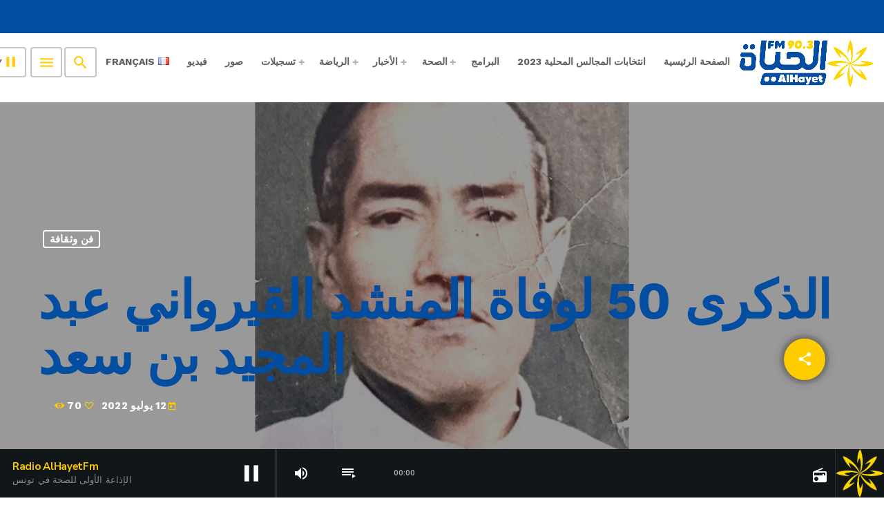

--- FILE ---
content_type: text/html; charset=UTF-8
request_url: https://www.alhayetfm.net/%D8%A7%D9%84%D8%B0%D9%83%D8%B1%D9%89-50-%D9%84%D9%88%D9%81%D8%A7%D8%A9-%D8%A7%D9%84%D9%85%D9%86%D8%B4%D8%AF-%D8%A7%D9%84%D9%82%D9%8A%D8%B1%D9%88%D8%A7%D9%86%D9%8A-%D8%B9%D8%A8%D8%AF-%D8%A7%D9%84/
body_size: 26575
content:
<!doctype html>
<html class="no-js" dir="rtl" lang="ar" prefix="og: https://ogp.me/ns#">
	<head>
		<meta charset="UTF-8">
		<meta http-equiv="X-UA-Compatible" content="IE=edge">
		<meta name="viewport" content="width=device-width, initial-scale=1.0">
		<!-- WP HEAD -->
		<link rel="manifest" href="/pwa-manifest.json">
<link rel="apple-touch-icon" sizes="512x512" href="https://www.alhayetfm.net/wp-content/uploads/2022/01/app_splashscreen.jpeg">
<link rel="apple-touch-icon-precomposed" sizes="192x192" href="https://www.alhayetfm.net/wp-content/uploads/2022/01/app_icon.jpeg">

<!-- Search Engine Optimization by Rank Math - https://rankmath.com/ -->
<title>الذكرى 50 لوفاة المنشد القيرواني عبد المجيد بن سعد - Radio AlhayetFM</title>
<meta name="description" content="تمر اليوم الذكرى 50لوفاة المرحوم الشيخ عبد المجيد بن بلقاسم بن سعد ابن القيروان الذي أبدع وطور الانشاد الديني في بلادنا وجعل لنفسه مدرسة ومرجعا لعديد الطلبة"/>
<meta name="robots" content="index, follow, max-snippet:-1, max-video-preview:-1, max-image-preview:large"/>
<link rel="canonical" href="https://www.alhayetfm.net/%d8%a7%d9%84%d8%b0%d9%83%d8%b1%d9%89-50-%d9%84%d9%88%d9%81%d8%a7%d8%a9-%d8%a7%d9%84%d9%85%d9%86%d8%b4%d8%af-%d8%a7%d9%84%d9%82%d9%8a%d8%b1%d9%88%d8%a7%d9%86%d9%8a-%d8%b9%d8%a8%d8%af-%d8%a7%d9%84/" />
<meta property="og:locale" content="ar_AR" />
<meta property="og:type" content="article" />
<meta property="og:title" content="الذكرى 50 لوفاة المنشد القيرواني عبد المجيد بن سعد - Radio AlhayetFM" />
<meta property="og:description" content="تمر اليوم الذكرى 50لوفاة المرحوم الشيخ عبد المجيد بن بلقاسم بن سعد ابن القيروان الذي أبدع وطور الانشاد الديني في بلادنا وجعل لنفسه مدرسة ومرجعا لعديد الطلبة" />
<meta property="og:url" content="https://www.alhayetfm.net/%d8%a7%d9%84%d8%b0%d9%83%d8%b1%d9%89-50-%d9%84%d9%88%d9%81%d8%a7%d8%a9-%d8%a7%d9%84%d9%85%d9%86%d8%b4%d8%af-%d8%a7%d9%84%d9%82%d9%8a%d8%b1%d9%88%d8%a7%d9%86%d9%8a-%d8%b9%d8%a8%d8%af-%d8%a7%d9%84/" />
<meta property="og:site_name" content="Radio AlhayetFM" />
<meta property="article:section" content="فن وثقافة" />
<meta property="og:image" content="https://www.alhayetfm.net/wp-content/uploads/2022/07/Untitled-1-1.png" />
<meta property="og:image:secure_url" content="https://www.alhayetfm.net/wp-content/uploads/2022/07/Untitled-1-1.png" />
<meta property="og:image:width" content="1920" />
<meta property="og:image:height" content="1080" />
<meta property="og:image:alt" content="الذكرى  50  لوفاة المنشد القيرواني عبد المجيد بن سعد" />
<meta property="og:image:type" content="image/png" />
<meta property="article:published_time" content="2022-07-12T13:26:00+01:00" />
<meta name="twitter:card" content="summary_large_image" />
<meta name="twitter:title" content="الذكرى 50 لوفاة المنشد القيرواني عبد المجيد بن سعد - Radio AlhayetFM" />
<meta name="twitter:description" content="تمر اليوم الذكرى 50لوفاة المرحوم الشيخ عبد المجيد بن بلقاسم بن سعد ابن القيروان الذي أبدع وطور الانشاد الديني في بلادنا وجعل لنفسه مدرسة ومرجعا لعديد الطلبة" />
<meta name="twitter:image" content="https://www.alhayetfm.net/wp-content/uploads/2022/07/Untitled-1-1.png" />
<meta name="twitter:label1" content="Written by" />
<meta name="twitter:data1" content="zaineb liouane" />
<meta name="twitter:label2" content="Time to read" />
<meta name="twitter:data2" content="1 minute" />
<script type="application/ld+json" class="rank-math-schema">{"@context":"https://schema.org","@graph":[{"@type":["RadioStation","Organization"],"@id":"https://www.alhayetfm.net/#organization","name":"Radio AlhayetFM","url":"https://www.alhayetfm.net","logo":{"@type":"ImageObject","@id":"https://www.alhayetfm.net/#logo","url":"https://www.alhayetfm.net/wp-content/uploads/2022/01/logo-alhayetfm-site-50.png","contentUrl":"https://www.alhayetfm.net/wp-content/uploads/2022/01/logo-alhayetfm-site-50.png","caption":"Radio AlhayetFM","inLanguage":"ar","width":"155","height":"50"},"openingHours":["Monday,Tuesday,Wednesday,Thursday,Friday,Saturday,Sunday 09:00-17:00"],"image":{"@id":"https://www.alhayetfm.net/#logo"}},{"@type":"WebSite","@id":"https://www.alhayetfm.net/#website","url":"https://www.alhayetfm.net","name":"Radio AlhayetFM","publisher":{"@id":"https://www.alhayetfm.net/#organization"},"inLanguage":"ar"},{"@type":"ImageObject","@id":"https://www.alhayetfm.net/wp-content/uploads/2022/07/Untitled-1-1.png","url":"https://www.alhayetfm.net/wp-content/uploads/2022/07/Untitled-1-1.png","width":"1920","height":"1080","inLanguage":"ar"},{"@type":"WebPage","@id":"https://www.alhayetfm.net/%d8%a7%d9%84%d8%b0%d9%83%d8%b1%d9%89-50-%d9%84%d9%88%d9%81%d8%a7%d8%a9-%d8%a7%d9%84%d9%85%d9%86%d8%b4%d8%af-%d8%a7%d9%84%d9%82%d9%8a%d8%b1%d9%88%d8%a7%d9%86%d9%8a-%d8%b9%d8%a8%d8%af-%d8%a7%d9%84/#webpage","url":"https://www.alhayetfm.net/%d8%a7%d9%84%d8%b0%d9%83%d8%b1%d9%89-50-%d9%84%d9%88%d9%81%d8%a7%d8%a9-%d8%a7%d9%84%d9%85%d9%86%d8%b4%d8%af-%d8%a7%d9%84%d9%82%d9%8a%d8%b1%d9%88%d8%a7%d9%86%d9%8a-%d8%b9%d8%a8%d8%af-%d8%a7%d9%84/","name":"\u0627\u0644\u0630\u0643\u0631\u0649 50 \u0644\u0648\u0641\u0627\u0629 \u0627\u0644\u0645\u0646\u0634\u062f \u0627\u0644\u0642\u064a\u0631\u0648\u0627\u0646\u064a \u0639\u0628\u062f \u0627\u0644\u0645\u062c\u064a\u062f \u0628\u0646 \u0633\u0639\u062f - Radio AlhayetFM","datePublished":"2022-07-12T13:26:00+01:00","dateModified":"2022-07-12T13:26:00+01:00","isPartOf":{"@id":"https://www.alhayetfm.net/#website"},"primaryImageOfPage":{"@id":"https://www.alhayetfm.net/wp-content/uploads/2022/07/Untitled-1-1.png"},"inLanguage":"ar"},{"@type":"Person","@id":"https://www.alhayetfm.net/ar/author/admin-2/","name":"zaineb liouane","url":"https://www.alhayetfm.net/ar/author/admin-2/","image":{"@type":"ImageObject","@id":"https://secure.gravatar.com/avatar/de77d27f6f823e91d94bd20c397421fe?s=96&amp;d=mm&amp;r=g","url":"https://secure.gravatar.com/avatar/de77d27f6f823e91d94bd20c397421fe?s=96&amp;d=mm&amp;r=g","caption":"zaineb liouane","inLanguage":"ar"},"worksFor":{"@id":"https://www.alhayetfm.net/#organization"}},{"@type":"BlogPosting","headline":"\u0627\u0644\u0630\u0643\u0631\u0649 50 \u0644\u0648\u0641\u0627\u0629 \u0627\u0644\u0645\u0646\u0634\u062f \u0627\u0644\u0642\u064a\u0631\u0648\u0627\u0646\u064a \u0639\u0628\u062f \u0627\u0644\u0645\u062c\u064a\u062f \u0628\u0646 \u0633\u0639\u062f - Radio AlhayetFM","datePublished":"2022-07-12T13:26:00+01:00","dateModified":"2022-07-12T13:26:00+01:00","articleSection":"\u0641\u0646 \u0648\u062b\u0642\u0627\u0641\u0629","author":{"@id":"https://www.alhayetfm.net/ar/author/admin-2/","name":"zaineb liouane"},"publisher":{"@id":"https://www.alhayetfm.net/#organization"},"description":"\u062a\u0645\u0631 \u0627\u0644\u064a\u0648\u0645 \u0627\u0644\u0630\u0643\u0631\u0649 50\u0644\u0648\u0641\u0627\u0629 \u0627\u0644\u0645\u0631\u062d\u0648\u0645 \u0627\u0644\u0634\u064a\u062e \u0639\u0628\u062f \u0627\u0644\u0645\u062c\u064a\u062f \u0628\u0646 \u0628\u0644\u0642\u0627\u0633\u0645 \u0628\u0646 \u0633\u0639\u062f \u0627\u0628\u0646 \u0627\u0644\u0642\u064a\u0631\u0648\u0627\u0646 \u0627\u0644\u0630\u064a \u0623\u0628\u062f\u0639 \u0648\u0637\u0648\u0631 \u0627\u0644\u0627\u0646\u0634\u0627\u062f \u0627\u0644\u062f\u064a\u0646\u064a \u0641\u064a \u0628\u0644\u0627\u062f\u0646\u0627 \u0648\u062c\u0639\u0644 \u0644\u0646\u0641\u0633\u0647 \u0645\u062f\u0631\u0633\u0629 \u0648\u0645\u0631\u062c\u0639\u0627 \u0644\u0639\u062f\u064a\u062f \u0627\u0644\u0637\u0644\u0628\u0629","name":"\u0627\u0644\u0630\u0643\u0631\u0649 50 \u0644\u0648\u0641\u0627\u0629 \u0627\u0644\u0645\u0646\u0634\u062f \u0627\u0644\u0642\u064a\u0631\u0648\u0627\u0646\u064a \u0639\u0628\u062f \u0627\u0644\u0645\u062c\u064a\u062f \u0628\u0646 \u0633\u0639\u062f - Radio AlhayetFM","@id":"https://www.alhayetfm.net/%d8%a7%d9%84%d8%b0%d9%83%d8%b1%d9%89-50-%d9%84%d9%88%d9%81%d8%a7%d8%a9-%d8%a7%d9%84%d9%85%d9%86%d8%b4%d8%af-%d8%a7%d9%84%d9%82%d9%8a%d8%b1%d9%88%d8%a7%d9%86%d9%8a-%d8%b9%d8%a8%d8%af-%d8%a7%d9%84/#richSnippet","isPartOf":{"@id":"https://www.alhayetfm.net/%d8%a7%d9%84%d8%b0%d9%83%d8%b1%d9%89-50-%d9%84%d9%88%d9%81%d8%a7%d8%a9-%d8%a7%d9%84%d9%85%d9%86%d8%b4%d8%af-%d8%a7%d9%84%d9%82%d9%8a%d8%b1%d9%88%d8%a7%d9%86%d9%8a-%d8%b9%d8%a8%d8%af-%d8%a7%d9%84/#webpage"},"image":{"@id":"https://www.alhayetfm.net/wp-content/uploads/2022/07/Untitled-1-1.png"},"inLanguage":"ar","mainEntityOfPage":{"@id":"https://www.alhayetfm.net/%d8%a7%d9%84%d8%b0%d9%83%d8%b1%d9%89-50-%d9%84%d9%88%d9%81%d8%a7%d8%a9-%d8%a7%d9%84%d9%85%d9%86%d8%b4%d8%af-%d8%a7%d9%84%d9%82%d9%8a%d8%b1%d9%88%d8%a7%d9%86%d9%8a-%d8%b9%d8%a8%d8%af-%d8%a7%d9%84/#webpage"}}]}</script>
<!-- /Rank Math WordPress SEO plugin -->

<link rel='dns-prefetch' href='//www.googletagmanager.com' />
<link href='https://fonts.gstatic.com' crossorigin rel='preconnect' />
<link rel="alternate" type="application/rss+xml" title="Radio AlhayetFM &laquo; الخلاصة" href="https://www.alhayetfm.net/ar/feed/" />
<link rel="alternate" type="application/rss+xml" title="Radio AlhayetFM &laquo; خلاصة التعليقات" href="https://www.alhayetfm.net/ar/comments/feed/" />
<link rel="alternate" type="application/rss+xml" title="Radio AlhayetFM &laquo; الذكرى  50  لوفاة المنشد القيرواني عبد المجيد بن سعد خلاصة التعليقات" href="https://www.alhayetfm.net/%d8%a7%d9%84%d8%b0%d9%83%d8%b1%d9%89-50-%d9%84%d9%88%d9%81%d8%a7%d8%a9-%d8%a7%d9%84%d9%85%d9%86%d8%b4%d8%af-%d8%a7%d9%84%d9%82%d9%8a%d8%b1%d9%88%d8%a7%d9%86%d9%8a-%d8%b9%d8%a8%d8%af-%d8%a7%d9%84/feed/" />
<script>
window._wpemojiSettings = {"baseUrl":"https:\/\/s.w.org\/images\/core\/emoji\/14.0.0\/72x72\/","ext":".png","svgUrl":"https:\/\/s.w.org\/images\/core\/emoji\/14.0.0\/svg\/","svgExt":".svg","source":{"concatemoji":"https:\/\/www.alhayetfm.net\/wp-includes\/js\/wp-emoji-release.min.js?ver=e721e5d6c9afe675a20edf883c1d5326"}};
/*! This file is auto-generated */
!function(i,n){var o,s,e;function c(e){try{var t={supportTests:e,timestamp:(new Date).valueOf()};sessionStorage.setItem(o,JSON.stringify(t))}catch(e){}}function p(e,t,n){e.clearRect(0,0,e.canvas.width,e.canvas.height),e.fillText(t,0,0);var t=new Uint32Array(e.getImageData(0,0,e.canvas.width,e.canvas.height).data),r=(e.clearRect(0,0,e.canvas.width,e.canvas.height),e.fillText(n,0,0),new Uint32Array(e.getImageData(0,0,e.canvas.width,e.canvas.height).data));return t.every(function(e,t){return e===r[t]})}function u(e,t,n){switch(t){case"flag":return n(e,"\ud83c\udff3\ufe0f\u200d\u26a7\ufe0f","\ud83c\udff3\ufe0f\u200b\u26a7\ufe0f")?!1:!n(e,"\ud83c\uddfa\ud83c\uddf3","\ud83c\uddfa\u200b\ud83c\uddf3")&&!n(e,"\ud83c\udff4\udb40\udc67\udb40\udc62\udb40\udc65\udb40\udc6e\udb40\udc67\udb40\udc7f","\ud83c\udff4\u200b\udb40\udc67\u200b\udb40\udc62\u200b\udb40\udc65\u200b\udb40\udc6e\u200b\udb40\udc67\u200b\udb40\udc7f");case"emoji":return!n(e,"\ud83e\udef1\ud83c\udffb\u200d\ud83e\udef2\ud83c\udfff","\ud83e\udef1\ud83c\udffb\u200b\ud83e\udef2\ud83c\udfff")}return!1}function f(e,t,n){var r="undefined"!=typeof WorkerGlobalScope&&self instanceof WorkerGlobalScope?new OffscreenCanvas(300,150):i.createElement("canvas"),a=r.getContext("2d",{willReadFrequently:!0}),o=(a.textBaseline="top",a.font="600 32px Arial",{});return e.forEach(function(e){o[e]=t(a,e,n)}),o}function t(e){var t=i.createElement("script");t.src=e,t.defer=!0,i.head.appendChild(t)}"undefined"!=typeof Promise&&(o="wpEmojiSettingsSupports",s=["flag","emoji"],n.supports={everything:!0,everythingExceptFlag:!0},e=new Promise(function(e){i.addEventListener("DOMContentLoaded",e,{once:!0})}),new Promise(function(t){var n=function(){try{var e=JSON.parse(sessionStorage.getItem(o));if("object"==typeof e&&"number"==typeof e.timestamp&&(new Date).valueOf()<e.timestamp+604800&&"object"==typeof e.supportTests)return e.supportTests}catch(e){}return null}();if(!n){if("undefined"!=typeof Worker&&"undefined"!=typeof OffscreenCanvas&&"undefined"!=typeof URL&&URL.createObjectURL&&"undefined"!=typeof Blob)try{var e="postMessage("+f.toString()+"("+[JSON.stringify(s),u.toString(),p.toString()].join(",")+"));",r=new Blob([e],{type:"text/javascript"}),a=new Worker(URL.createObjectURL(r),{name:"wpTestEmojiSupports"});return void(a.onmessage=function(e){c(n=e.data),a.terminate(),t(n)})}catch(e){}c(n=f(s,u,p))}t(n)}).then(function(e){for(var t in e)n.supports[t]=e[t],n.supports.everything=n.supports.everything&&n.supports[t],"flag"!==t&&(n.supports.everythingExceptFlag=n.supports.everythingExceptFlag&&n.supports[t]);n.supports.everythingExceptFlag=n.supports.everythingExceptFlag&&!n.supports.flag,n.DOMReady=!1,n.readyCallback=function(){n.DOMReady=!0}}).then(function(){return e}).then(function(){var e;n.supports.everything||(n.readyCallback(),(e=n.source||{}).concatemoji?t(e.concatemoji):e.wpemoji&&e.twemoji&&(t(e.twemoji),t(e.wpemoji)))}))}((window,document),window._wpemojiSettings);
</script>
<style>
img.wp-smiley,
img.emoji {
	display: inline !important;
	border: none !important;
	box-shadow: none !important;
	height: 1em !important;
	width: 1em !important;
	margin: 0 0.07em !important;
	vertical-align: -0.1em !important;
	background: none !important;
	padding: 0 !important;
}
</style>
	<style type="text/css">
.archive #nav-above,
					.archive #nav-below,
					.search #nav-above,
					.search #nav-below,
					.blog #nav-below, 
					.blog #nav-above, 
					.navigation.paging-navigation, 
					.navigation.pagination,
					.pagination.paging-pagination, 
					.pagination.pagination, 
					.pagination.loop-pagination, 
					.bicubic-nav-link, 
					#page-nav, 
					.camp-paging, 
					#reposter_nav-pages, 
					.unity-post-pagination, 
					.wordpost_content .nav_post_link { 
						display: none !important; 
					}
					.single-gallery .pagination.gllrpr_pagination {
						display: block !important; 
					}</style>
		
	<link rel='stylesheet' id='proradio-reaktions-style-css' href='https://www.alhayetfm.net/wp-content/plugins/proradio-reaktions/assets/css/style.css?ver=PR.4.1.4' media='all' />
<link rel='stylesheet' id='reakticons-css' href='https://www.alhayetfm.net/wp-content/plugins/proradio-reaktions/assets/reakticons/styles.css?ver=PR.4.1.4' media='all' />
<link rel='stylesheet' id='qt-socicon-css' href='https://www.alhayetfm.net/wp-content/plugins/proradio-reaktions/assets/qt-socicon/qt-socicon.css?ver=2.1' media='all' />
<link rel='stylesheet' id='wp-block-library-rtl-css' href='https://www.alhayetfm.net/wp-includes/css/dist/block-library/style-rtl.min.css?ver=e721e5d6c9afe675a20edf883c1d5326' media='all' />
<style id='wp-block-library-theme-inline-css'>
.wp-block-audio figcaption{color:#555;font-size:13px;text-align:center}.is-dark-theme .wp-block-audio figcaption{color:hsla(0,0%,100%,.65)}.wp-block-audio{margin:0 0 1em}.wp-block-code{border:1px solid #ccc;border-radius:4px;font-family:Menlo,Consolas,monaco,monospace;padding:.8em 1em}.wp-block-embed figcaption{color:#555;font-size:13px;text-align:center}.is-dark-theme .wp-block-embed figcaption{color:hsla(0,0%,100%,.65)}.wp-block-embed{margin:0 0 1em}.blocks-gallery-caption{color:#555;font-size:13px;text-align:center}.is-dark-theme .blocks-gallery-caption{color:hsla(0,0%,100%,.65)}.wp-block-image figcaption{color:#555;font-size:13px;text-align:center}.is-dark-theme .wp-block-image figcaption{color:hsla(0,0%,100%,.65)}.wp-block-image{margin:0 0 1em}.wp-block-pullquote{border-bottom:4px solid;border-top:4px solid;color:currentColor;margin-bottom:1.75em}.wp-block-pullquote cite,.wp-block-pullquote footer,.wp-block-pullquote__citation{color:currentColor;font-size:.8125em;font-style:normal;text-transform:uppercase}.wp-block-quote{border-left:.25em solid;margin:0 0 1.75em;padding-left:1em}.wp-block-quote cite,.wp-block-quote footer{color:currentColor;font-size:.8125em;font-style:normal;position:relative}.wp-block-quote.has-text-align-right{border-left:none;border-right:.25em solid;padding-left:0;padding-right:1em}.wp-block-quote.has-text-align-center{border:none;padding-left:0}.wp-block-quote.is-large,.wp-block-quote.is-style-large,.wp-block-quote.is-style-plain{border:none}.wp-block-search .wp-block-search__label{font-weight:700}.wp-block-search__button{border:1px solid #ccc;padding:.375em .625em}:where(.wp-block-group.has-background){padding:1.25em 2.375em}.wp-block-separator.has-css-opacity{opacity:.4}.wp-block-separator{border:none;border-bottom:2px solid;margin-left:auto;margin-right:auto}.wp-block-separator.has-alpha-channel-opacity{opacity:1}.wp-block-separator:not(.is-style-wide):not(.is-style-dots){width:100px}.wp-block-separator.has-background:not(.is-style-dots){border-bottom:none;height:1px}.wp-block-separator.has-background:not(.is-style-wide):not(.is-style-dots){height:2px}.wp-block-table{margin:0 0 1em}.wp-block-table td,.wp-block-table th{word-break:normal}.wp-block-table figcaption{color:#555;font-size:13px;text-align:center}.is-dark-theme .wp-block-table figcaption{color:hsla(0,0%,100%,.65)}.wp-block-video figcaption{color:#555;font-size:13px;text-align:center}.is-dark-theme .wp-block-video figcaption{color:hsla(0,0%,100%,.65)}.wp-block-video{margin:0 0 1em}.wp-block-template-part.has-background{margin-bottom:0;margin-top:0;padding:1.25em 2.375em}
</style>
<style id='rank-math-toc-block-style-inline-css'>
.wp-block-rank-math-toc-block nav ol{counter-reset:item}.wp-block-rank-math-toc-block nav ol li{display:block}.wp-block-rank-math-toc-block nav ol li:before{content:counters(item, ".") ". ";counter-increment:item}

</style>
<style id='rank-math-rich-snippet-style-inline-css'>
/*!
* Plugin:  Rank Math
* URL: https://rankmath.com/wordpress/plugin/seo-suite/
* Name:  rank-math-review-snippet.css
*/@-webkit-keyframes spin{0%{-webkit-transform:rotate(0deg)}100%{-webkit-transform:rotate(-360deg)}}@keyframes spin{0%{-webkit-transform:rotate(0deg)}100%{-webkit-transform:rotate(-360deg)}}@keyframes bounce{from{-webkit-transform:translateY(0px);transform:translateY(0px)}to{-webkit-transform:translateY(-5px);transform:translateY(-5px)}}@-webkit-keyframes bounce{from{-webkit-transform:translateY(0px);transform:translateY(0px)}to{-webkit-transform:translateY(-5px);transform:translateY(-5px)}}@-webkit-keyframes loading{0%{background-size:20% 50% ,20% 50% ,20% 50%}20%{background-size:20% 20% ,20% 50% ,20% 50%}40%{background-size:20% 100%,20% 20% ,20% 50%}60%{background-size:20% 50% ,20% 100%,20% 20%}80%{background-size:20% 50% ,20% 50% ,20% 100%}100%{background-size:20% 50% ,20% 50% ,20% 50%}}@keyframes loading{0%{background-size:20% 50% ,20% 50% ,20% 50%}20%{background-size:20% 20% ,20% 50% ,20% 50%}40%{background-size:20% 100%,20% 20% ,20% 50%}60%{background-size:20% 50% ,20% 100%,20% 20%}80%{background-size:20% 50% ,20% 50% ,20% 100%}100%{background-size:20% 50% ,20% 50% ,20% 50%}}:root{--rankmath-wp-adminbar-height: 0}#rank-math-rich-snippet-wrapper{overflow:hidden}#rank-math-rich-snippet-wrapper h5.rank-math-title{display:block;font-size:18px;line-height:1.4}#rank-math-rich-snippet-wrapper .rank-math-review-image{float:right;max-width:40%;margin-left:15px}#rank-math-rich-snippet-wrapper .rank-math-review-data{margin-bottom:15px}#rank-math-rich-snippet-wrapper .rank-math-total-wrapper{width:100%;padding:0 0 20px 0;float:left;clear:both;position:relative;-webkit-box-sizing:border-box;box-sizing:border-box}#rank-math-rich-snippet-wrapper .rank-math-total-wrapper .rank-math-total{border:0;display:block;margin:0;width:auto;float:left;text-align:left;padding:0;font-size:24px;line-height:1;font-weight:700;-webkit-box-sizing:border-box;box-sizing:border-box;overflow:hidden}#rank-math-rich-snippet-wrapper .rank-math-total-wrapper .rank-math-review-star{float:left;margin-left:15px;margin-top:5px;position:relative;z-index:99;line-height:1}#rank-math-rich-snippet-wrapper .rank-math-total-wrapper .rank-math-review-star .rank-math-review-result-wrapper{display:inline-block;white-space:nowrap;position:relative;color:#e7e7e7}#rank-math-rich-snippet-wrapper .rank-math-total-wrapper .rank-math-review-star .rank-math-review-result-wrapper .rank-math-review-result{position:absolute;top:0;left:0;overflow:hidden;white-space:nowrap;color:#ffbe01}#rank-math-rich-snippet-wrapper .rank-math-total-wrapper .rank-math-review-star .rank-math-review-result-wrapper i{font-size:18px;-webkit-text-stroke-width:1px;font-style:normal;padding:0 2px;line-height:inherit}#rank-math-rich-snippet-wrapper .rank-math-total-wrapper .rank-math-review-star .rank-math-review-result-wrapper i:before{content:"\2605"}body.rtl #rank-math-rich-snippet-wrapper .rank-math-review-image{float:left;margin-left:0;margin-right:15px}body.rtl #rank-math-rich-snippet-wrapper .rank-math-total-wrapper .rank-math-total{float:right}body.rtl #rank-math-rich-snippet-wrapper .rank-math-total-wrapper .rank-math-review-star{float:right;margin-left:0;margin-right:15px}body.rtl #rank-math-rich-snippet-wrapper .rank-math-total-wrapper .rank-math-review-star .rank-math-review-result{left:auto;right:0}@media screen and (max-width: 480px){#rank-math-rich-snippet-wrapper .rank-math-review-image{display:block;max-width:100%;width:100%;text-align:center;margin-right:0}#rank-math-rich-snippet-wrapper .rank-math-review-data{clear:both}}.clear{clear:both}

</style>
<style id='classic-theme-styles-inline-css'>
/*! This file is auto-generated */
.wp-block-button__link{color:#fff;background-color:#32373c;border-radius:9999px;box-shadow:none;text-decoration:none;padding:calc(.667em + 2px) calc(1.333em + 2px);font-size:1.125em}.wp-block-file__button{background:#32373c;color:#fff;text-decoration:none}
</style>
<style id='global-styles-inline-css'>
body{--wp--preset--color--black: #000000;--wp--preset--color--cyan-bluish-gray: #abb8c3;--wp--preset--color--white: #ffffff;--wp--preset--color--pale-pink: #f78da7;--wp--preset--color--vivid-red: #cf2e2e;--wp--preset--color--luminous-vivid-orange: #ff6900;--wp--preset--color--luminous-vivid-amber: #fcb900;--wp--preset--color--light-green-cyan: #7bdcb5;--wp--preset--color--vivid-green-cyan: #00d084;--wp--preset--color--pale-cyan-blue: #8ed1fc;--wp--preset--color--vivid-cyan-blue: #0693e3;--wp--preset--color--vivid-purple: #9b51e0;--wp--preset--gradient--vivid-cyan-blue-to-vivid-purple: linear-gradient(135deg,rgba(6,147,227,1) 0%,rgb(155,81,224) 100%);--wp--preset--gradient--light-green-cyan-to-vivid-green-cyan: linear-gradient(135deg,rgb(122,220,180) 0%,rgb(0,208,130) 100%);--wp--preset--gradient--luminous-vivid-amber-to-luminous-vivid-orange: linear-gradient(135deg,rgba(252,185,0,1) 0%,rgba(255,105,0,1) 100%);--wp--preset--gradient--luminous-vivid-orange-to-vivid-red: linear-gradient(135deg,rgba(255,105,0,1) 0%,rgb(207,46,46) 100%);--wp--preset--gradient--very-light-gray-to-cyan-bluish-gray: linear-gradient(135deg,rgb(238,238,238) 0%,rgb(169,184,195) 100%);--wp--preset--gradient--cool-to-warm-spectrum: linear-gradient(135deg,rgb(74,234,220) 0%,rgb(151,120,209) 20%,rgb(207,42,186) 40%,rgb(238,44,130) 60%,rgb(251,105,98) 80%,rgb(254,248,76) 100%);--wp--preset--gradient--blush-light-purple: linear-gradient(135deg,rgb(255,206,236) 0%,rgb(152,150,240) 100%);--wp--preset--gradient--blush-bordeaux: linear-gradient(135deg,rgb(254,205,165) 0%,rgb(254,45,45) 50%,rgb(107,0,62) 100%);--wp--preset--gradient--luminous-dusk: linear-gradient(135deg,rgb(255,203,112) 0%,rgb(199,81,192) 50%,rgb(65,88,208) 100%);--wp--preset--gradient--pale-ocean: linear-gradient(135deg,rgb(255,245,203) 0%,rgb(182,227,212) 50%,rgb(51,167,181) 100%);--wp--preset--gradient--electric-grass: linear-gradient(135deg,rgb(202,248,128) 0%,rgb(113,206,126) 100%);--wp--preset--gradient--midnight: linear-gradient(135deg,rgb(2,3,129) 0%,rgb(40,116,252) 100%);--wp--preset--font-size--small: 13px;--wp--preset--font-size--medium: 20px;--wp--preset--font-size--large: 36px;--wp--preset--font-size--x-large: 42px;--wp--preset--spacing--20: 0.44rem;--wp--preset--spacing--30: 0.67rem;--wp--preset--spacing--40: 1rem;--wp--preset--spacing--50: 1.5rem;--wp--preset--spacing--60: 2.25rem;--wp--preset--spacing--70: 3.38rem;--wp--preset--spacing--80: 5.06rem;--wp--preset--shadow--natural: 6px 6px 9px rgba(0, 0, 0, 0.2);--wp--preset--shadow--deep: 12px 12px 50px rgba(0, 0, 0, 0.4);--wp--preset--shadow--sharp: 6px 6px 0px rgba(0, 0, 0, 0.2);--wp--preset--shadow--outlined: 6px 6px 0px -3px rgba(255, 255, 255, 1), 6px 6px rgba(0, 0, 0, 1);--wp--preset--shadow--crisp: 6px 6px 0px rgba(0, 0, 0, 1);}:where(.is-layout-flex){gap: 0.5em;}:where(.is-layout-grid){gap: 0.5em;}body .is-layout-flow > .alignleft{float: left;margin-inline-start: 0;margin-inline-end: 2em;}body .is-layout-flow > .alignright{float: right;margin-inline-start: 2em;margin-inline-end: 0;}body .is-layout-flow > .aligncenter{margin-left: auto !important;margin-right: auto !important;}body .is-layout-constrained > .alignleft{float: left;margin-inline-start: 0;margin-inline-end: 2em;}body .is-layout-constrained > .alignright{float: right;margin-inline-start: 2em;margin-inline-end: 0;}body .is-layout-constrained > .aligncenter{margin-left: auto !important;margin-right: auto !important;}body .is-layout-constrained > :where(:not(.alignleft):not(.alignright):not(.alignfull)){max-width: var(--wp--style--global--content-size);margin-left: auto !important;margin-right: auto !important;}body .is-layout-constrained > .alignwide{max-width: var(--wp--style--global--wide-size);}body .is-layout-flex{display: flex;}body .is-layout-flex{flex-wrap: wrap;align-items: center;}body .is-layout-flex > *{margin: 0;}body .is-layout-grid{display: grid;}body .is-layout-grid > *{margin: 0;}:where(.wp-block-columns.is-layout-flex){gap: 2em;}:where(.wp-block-columns.is-layout-grid){gap: 2em;}:where(.wp-block-post-template.is-layout-flex){gap: 1.25em;}:where(.wp-block-post-template.is-layout-grid){gap: 1.25em;}.has-black-color{color: var(--wp--preset--color--black) !important;}.has-cyan-bluish-gray-color{color: var(--wp--preset--color--cyan-bluish-gray) !important;}.has-white-color{color: var(--wp--preset--color--white) !important;}.has-pale-pink-color{color: var(--wp--preset--color--pale-pink) !important;}.has-vivid-red-color{color: var(--wp--preset--color--vivid-red) !important;}.has-luminous-vivid-orange-color{color: var(--wp--preset--color--luminous-vivid-orange) !important;}.has-luminous-vivid-amber-color{color: var(--wp--preset--color--luminous-vivid-amber) !important;}.has-light-green-cyan-color{color: var(--wp--preset--color--light-green-cyan) !important;}.has-vivid-green-cyan-color{color: var(--wp--preset--color--vivid-green-cyan) !important;}.has-pale-cyan-blue-color{color: var(--wp--preset--color--pale-cyan-blue) !important;}.has-vivid-cyan-blue-color{color: var(--wp--preset--color--vivid-cyan-blue) !important;}.has-vivid-purple-color{color: var(--wp--preset--color--vivid-purple) !important;}.has-black-background-color{background-color: var(--wp--preset--color--black) !important;}.has-cyan-bluish-gray-background-color{background-color: var(--wp--preset--color--cyan-bluish-gray) !important;}.has-white-background-color{background-color: var(--wp--preset--color--white) !important;}.has-pale-pink-background-color{background-color: var(--wp--preset--color--pale-pink) !important;}.has-vivid-red-background-color{background-color: var(--wp--preset--color--vivid-red) !important;}.has-luminous-vivid-orange-background-color{background-color: var(--wp--preset--color--luminous-vivid-orange) !important;}.has-luminous-vivid-amber-background-color{background-color: var(--wp--preset--color--luminous-vivid-amber) !important;}.has-light-green-cyan-background-color{background-color: var(--wp--preset--color--light-green-cyan) !important;}.has-vivid-green-cyan-background-color{background-color: var(--wp--preset--color--vivid-green-cyan) !important;}.has-pale-cyan-blue-background-color{background-color: var(--wp--preset--color--pale-cyan-blue) !important;}.has-vivid-cyan-blue-background-color{background-color: var(--wp--preset--color--vivid-cyan-blue) !important;}.has-vivid-purple-background-color{background-color: var(--wp--preset--color--vivid-purple) !important;}.has-black-border-color{border-color: var(--wp--preset--color--black) !important;}.has-cyan-bluish-gray-border-color{border-color: var(--wp--preset--color--cyan-bluish-gray) !important;}.has-white-border-color{border-color: var(--wp--preset--color--white) !important;}.has-pale-pink-border-color{border-color: var(--wp--preset--color--pale-pink) !important;}.has-vivid-red-border-color{border-color: var(--wp--preset--color--vivid-red) !important;}.has-luminous-vivid-orange-border-color{border-color: var(--wp--preset--color--luminous-vivid-orange) !important;}.has-luminous-vivid-amber-border-color{border-color: var(--wp--preset--color--luminous-vivid-amber) !important;}.has-light-green-cyan-border-color{border-color: var(--wp--preset--color--light-green-cyan) !important;}.has-vivid-green-cyan-border-color{border-color: var(--wp--preset--color--vivid-green-cyan) !important;}.has-pale-cyan-blue-border-color{border-color: var(--wp--preset--color--pale-cyan-blue) !important;}.has-vivid-cyan-blue-border-color{border-color: var(--wp--preset--color--vivid-cyan-blue) !important;}.has-vivid-purple-border-color{border-color: var(--wp--preset--color--vivid-purple) !important;}.has-vivid-cyan-blue-to-vivid-purple-gradient-background{background: var(--wp--preset--gradient--vivid-cyan-blue-to-vivid-purple) !important;}.has-light-green-cyan-to-vivid-green-cyan-gradient-background{background: var(--wp--preset--gradient--light-green-cyan-to-vivid-green-cyan) !important;}.has-luminous-vivid-amber-to-luminous-vivid-orange-gradient-background{background: var(--wp--preset--gradient--luminous-vivid-amber-to-luminous-vivid-orange) !important;}.has-luminous-vivid-orange-to-vivid-red-gradient-background{background: var(--wp--preset--gradient--luminous-vivid-orange-to-vivid-red) !important;}.has-very-light-gray-to-cyan-bluish-gray-gradient-background{background: var(--wp--preset--gradient--very-light-gray-to-cyan-bluish-gray) !important;}.has-cool-to-warm-spectrum-gradient-background{background: var(--wp--preset--gradient--cool-to-warm-spectrum) !important;}.has-blush-light-purple-gradient-background{background: var(--wp--preset--gradient--blush-light-purple) !important;}.has-blush-bordeaux-gradient-background{background: var(--wp--preset--gradient--blush-bordeaux) !important;}.has-luminous-dusk-gradient-background{background: var(--wp--preset--gradient--luminous-dusk) !important;}.has-pale-ocean-gradient-background{background: var(--wp--preset--gradient--pale-ocean) !important;}.has-electric-grass-gradient-background{background: var(--wp--preset--gradient--electric-grass) !important;}.has-midnight-gradient-background{background: var(--wp--preset--gradient--midnight) !important;}.has-small-font-size{font-size: var(--wp--preset--font-size--small) !important;}.has-medium-font-size{font-size: var(--wp--preset--font-size--medium) !important;}.has-large-font-size{font-size: var(--wp--preset--font-size--large) !important;}.has-x-large-font-size{font-size: var(--wp--preset--font-size--x-large) !important;}
.wp-block-navigation a:where(:not(.wp-element-button)){color: inherit;}
:where(.wp-block-post-template.is-layout-flex){gap: 1.25em;}:where(.wp-block-post-template.is-layout-grid){gap: 1.25em;}
:where(.wp-block-columns.is-layout-flex){gap: 2em;}:where(.wp-block-columns.is-layout-grid){gap: 2em;}
.wp-block-pullquote{font-size: 1.5em;line-height: 1.6;}
</style>
<link rel='stylesheet' id='contact-form-7-css' href='https://www.alhayetfm.net/wp-content/plugins/contact-form-7/includes/css/styles.css?ver=5.5.6' media='all' />
<link rel='stylesheet' id='contact-form-7-rtl-css' href='https://www.alhayetfm.net/wp-content/plugins/contact-form-7/includes/css/styles-rtl.css?ver=5.5.6' media='all' />
<link rel='stylesheet' id='t2gicons_frontend_Style-css' href='https://www.alhayetfm.net/wp-content/plugins/icons2go/inc/../assets/css/t2gicons-frontend.css?ver=e721e5d6c9afe675a20edf883c1d5326' media='all' />
<link rel='stylesheet' id='t2gicons-business-css' href='https://www.alhayetfm.net/wp-content/plugins/icons2go/inc/../iconpacks/t2gicons-business/styles.css?ver=e721e5d6c9afe675a20edf883c1d5326' media='all' />
<link rel='stylesheet' id='pj-news-ticker-css' href='https://www.alhayetfm.net/wp-content/plugins/pj-news-ticker/public/css/pj-news-ticker.css?ver=1.9.7' media='all' />
<link rel='stylesheet' id='proradio_ajax_style-css' href='https://www.alhayetfm.net/wp-content/plugins/proradio-ajax/assets/css/proradio-apl-style.css?ver=e721e5d6c9afe675a20edf883c1d5326' media='all' />
<link rel='stylesheet' id='elementor-icons-css' href='https://www.alhayetfm.net/wp-content/plugins/elementor/assets/lib/eicons/css/elementor-icons.min.css?ver=5.15.0' media='all' />
<link rel='stylesheet' id='elementor-frontend-css' href='https://www.alhayetfm.net/wp-content/plugins/elementor/assets/css/frontend-lite-rtl.min.css?ver=3.6.0' media='all' />
<link rel='stylesheet' id='elementor-post-12-css' href='https://www.alhayetfm.net/wp-content/uploads/elementor/css/post-12.css?ver=1674068072' media='all' />
<link rel='stylesheet' id='font-awesome-5-all-css' href='https://www.alhayetfm.net/wp-content/plugins/elementor/assets/lib/font-awesome/css/all.min.css?ver=3.6.0' media='all' />
<link rel='stylesheet' id='font-awesome-4-shim-css' href='https://www.alhayetfm.net/wp-content/plugins/elementor/assets/lib/font-awesome/css/v4-shims.min.css?ver=3.6.0' media='all' />
<link rel='stylesheet' id='elementor-global-css' href='https://www.alhayetfm.net/wp-content/uploads/elementor/css/global.css?ver=1674068072' media='all' />
<link rel='stylesheet' id='QtswipeStyle-css' href='https://www.alhayetfm.net/wp-content/plugins/proradio-swipebox/swipebox/NEW/css/swipebox.min.css?ver=e721e5d6c9afe675a20edf883c1d5326' media='all' />
<link rel='stylesheet' id='proradio-videogalleries-css' href='https://www.alhayetfm.net/wp-content/plugins/proradio-videogalleries/assets/css/proradio-videogalleries.css?ver=PR.2.5' media='all' />
<link rel='stylesheet' id='qtmplayer-socicon-css' href='https://www.alhayetfm.net/wp-content/plugins/qtmplayer/assets/css/qtmplayer.css?ver=PR.3.8.6' media='all' />
<link rel='stylesheet' id='wettervorhersage-css' href='https://www.alhayetfm.net/wp-content/plugins/wettervorhersage/public/css/wettervorhersage-public.css?ver=1.0.0' media='all' />
<link rel='stylesheet' id='pwaforwp-style-rtl-css' href='https://www.alhayetfm.net/wp-content/plugins/pwa-for-wp/assets/css/pwaforwp-main.min-rtl.css?ver=1.7.75' media='all' />
<link rel='stylesheet' id='material-icons-css' href='https://www.alhayetfm.net/wp-content/themes/proradio/css/fonts/google-icons/material-icons.css?ver=2.0.3' media='all' />
<link rel='stylesheet' id='proradio-main-css' href='https://www.alhayetfm.net/wp-content/themes/proradio/css/main-min.css?ver=2.0.3' media='all' />
<style id='proradio-main-inline-css'>
 .proradio-grad-layer{background: #eeee22; background: linear-gradient(45deg, #eeee22 0%, #1e73be 100%); filter: progid:DXImageTransform.Microsoft.gradient( startColorstr='#eeee22', endColorstr='#1e73be',GradientType=1 );}.proradio-circlesanimation::before{background: #1e73be;}.proradio-circlesanimation::after{background: #eeee22;}.proradio-gradprimary{background: #eeee22; background: linear-gradient(45deg, #111618 0%, #2e3f4c 100%); filter: progid:DXImageTransform.Microsoft.gradient( startColorstr='#111618', endColorstr='#2e3f4c',GradientType=1 );}.proradio-gradaccent,.proradio-hov{background: linear-gradient(45deg, #ffcc00 0%, #f1c103 100%);}.proradio-gradicon::before{background: #ffcc00; background: linear-gradient(45deg, #ffcc00 0%, #f1c103 100%); filter: progid:DXImageTransform.Microsoft.gradient( startColorstr='#ffcc00', endColorstr='#f1c103',GradientType=1 ); color: #fff; /* No customizer required, always white */ }.proradio-post__title a{background-image: linear-gradient(to right, #ffcc00 50%, #f1c103 100%, #fff 100%);}.proradio-stripes__accent{background-image: linear-gradient(135deg, #ffcc00 12.50%, transparent 12.50%, transparent 50%, #ffcc00 50%, #ffcc00 62.50%, transparent 62.50%, transparent 100%); background-size: 5px 5px;}.proradio-menu-horizontal .proradio-menubar > li > ul li a{background-image: linear-gradient(45deg, #ffcc00 0%,#f1c103 100%, #fff 100%);}  html body{text-rendering: geometricPrecision;}  h1, h2, h3, h4, h5, h6{text-rendering: geometricPrecision;}  .proradio-internal-menu,.proradio-capfont, label,.proradio-footer__copy,.proradio-scf,.proradio-btn,.proradio-caption,.proradio-itemmetas,.proradio-menu,.proradio-secondaryhead,.proradio-cats,.proradio-menu-tree , button, input[type="button"], input[type="submit"],.button,.proradio-meta,.proradio-readm,.proradio-navlink{text-rendering: geometricPrecision;}  
</style>
<link rel='stylesheet' id='owl-carousel-css' href='https://www.alhayetfm.net/wp-content/themes/proradio/components/owl-carousel/dist/assets/owl.carousel.min.css?ver=2.3.2' media='all' />
<link rel='stylesheet' id='proradio-css' href='https://www.alhayetfm.net/wp-content/themes/proradio/style.css?ver=2.0.3' media='all' />
<link rel='stylesheet' id='kirki-styles-css' href='https://www.alhayetfm.net?action=kirki-styles&#038;ver=3.1.9' media='all' />
<link rel='stylesheet' id='google-fonts-1-css' href='https://fonts.googleapis.com/css?family=Roboto%3A100%2C100italic%2C200%2C200italic%2C300%2C300italic%2C400%2C400italic%2C500%2C500italic%2C600%2C600italic%2C700%2C700italic%2C800%2C800italic%2C900%2C900italic%7CRoboto+Slab%3A100%2C100italic%2C200%2C200italic%2C300%2C300italic%2C400%2C400italic%2C500%2C500italic%2C600%2C600italic%2C700%2C700italic%2C800%2C800italic%2C900%2C900italic&#038;display=auto&#038;ver=6.3.7' media='all' />
<link rel='stylesheet' id='wp-paginate-css' href='https://www.alhayetfm.net/wp-content/plugins/wp-paginate/css/wp-paginate.css?ver=2.2.3' media='screen' />
<link rel='stylesheet' id='wp-paginate-rtl-css' href='https://www.alhayetfm.net/wp-content/plugins/wp-paginate/css/wp-paginate-rtl.css?ver=2.2.3' media='screen' />
<script src='https://www.alhayetfm.net/wp-includes/js/jquery/jquery.min.js?ver=3.7.0' id='jquery-core-js'></script>
<script src='https://www.alhayetfm.net/wp-includes/js/jquery/jquery-migrate.min.js?ver=3.4.1' id='jquery-migrate-js'></script>
<script src='https://www.alhayetfm.net/wp-content/plugins/pj-news-ticker/public/js/pj-news-ticker.js?ver=1.9.7' id='pj-news-ticker-js'></script>
<script src='https://www.alhayetfm.net/wp-content/plugins/elementor/assets/lib/font-awesome/js/v4-shims.min.js?ver=3.6.0' id='font-awesome-4-shim-js'></script>
<script src='https://www.alhayetfm.net/wp-content/plugins/wettervorhersage/public/js/wettervorhersage-public.js?ver=1.0.0' id='wettervorhersage-js'></script>

<!-- Google tag (gtag.js) snippet added by Site Kit -->

<!-- Google Analytics snippet added by Site Kit -->
<script src='https://www.googletagmanager.com/gtag/js?id=G-1WH468JJVT' id='google_gtagjs-js' async></script>
<script id="google_gtagjs-js-after">
window.dataLayer = window.dataLayer || [];function gtag(){dataLayer.push(arguments);}
gtag("set","linker",{"domains":["www.alhayetfm.net"]});
gtag("js", new Date());
gtag("set", "developer_id.dZTNiMT", true);
gtag("config", "G-1WH468JJVT");
</script>

<!-- End Google tag (gtag.js) snippet added by Site Kit -->
<link rel="https://api.w.org/" href="https://www.alhayetfm.net/wp-json/" /><link rel="alternate" type="application/json" href="https://www.alhayetfm.net/wp-json/wp/v2/posts/27464" /><link rel="alternate" type="application/json+oembed" href="https://www.alhayetfm.net/wp-json/oembed/1.0/embed?url=https%3A%2F%2Fwww.alhayetfm.net%2F%25d8%25a7%25d9%2584%25d8%25b0%25d9%2583%25d8%25b1%25d9%2589-50-%25d9%2584%25d9%2588%25d9%2581%25d8%25a7%25d8%25a9-%25d8%25a7%25d9%2584%25d9%2585%25d9%2586%25d8%25b4%25d8%25af-%25d8%25a7%25d9%2584%25d9%2582%25d9%258a%25d8%25b1%25d9%2588%25d8%25a7%25d9%2586%25d9%258a-%25d8%25b9%25d8%25a8%25d8%25af-%25d8%25a7%25d9%2584%2F" />
<link rel="alternate" type="text/xml+oembed" href="https://www.alhayetfm.net/wp-json/oembed/1.0/embed?url=https%3A%2F%2Fwww.alhayetfm.net%2F%25d8%25a7%25d9%2584%25d8%25b0%25d9%2583%25d8%25b1%25d9%2589-50-%25d9%2584%25d9%2588%25d9%2581%25d8%25a7%25d8%25a9-%25d8%25a7%25d9%2584%25d9%2585%25d9%2586%25d8%25b4%25d8%25af-%25d8%25a7%25d9%2584%25d9%2582%25d9%258a%25d8%25b1%25d9%2588%25d8%25a7%25d9%2586%25d9%258a-%25d8%25b9%25d8%25a8%25d8%25af-%25d8%25a7%25d9%2584%2F&#038;format=xml" />
<meta name="generator" content="Site Kit by Google 1.144.0" />		<meta property="og:type"		content="article" />
		<meta property="og:url"			content="https://www.alhayetfm.net" />
		<meta property="og:title"		content="الذكرى  50  لوفاة المنشد القيرواني عبد المجيد بن سعد" />
		<meta property="og:image"	content="https://www.alhayetfm.net/wp-content/uploads/2022/07/Untitled-1-1-770x433.png" />		<meta property="og:image" content="https://www.alhayetfm.net/wp-content/uploads/2022/07/Untitled-1-1-770x433.png" />
<link rel="alternate" type="application/rss+xml" title="Podcast RSS feed" href="https://www.alhayetfm.net/feed/podcast" />


<!-- Google AdSense meta tags added by Site Kit -->
<meta name="google-adsense-platform-account" content="ca-host-pub-2644536267352236">
<meta name="google-adsense-platform-domain" content="sitekit.withgoogle.com">
<!-- End Google AdSense meta tags added by Site Kit -->
<style>.recentcomments a{display:inline !important;padding:0 !important;margin:0 !important;}</style><style id="custom-background-css">
body.custom-background { background-color: #ffffff; }
</style>
	<link rel="icon" href="https://www.alhayetfm.net/wp-content/uploads/2022/01/cropped-sutee-32x32.png" sizes="32x32" />
<link rel="icon" href="https://www.alhayetfm.net/wp-content/uploads/2022/01/cropped-sutee-192x192.png" sizes="192x192" />
<meta name="msapplication-TileImage" content="https://www.alhayetfm.net/wp-content/uploads/2022/01/cropped-sutee-270x270.png" />
<meta name="pwaforwp" content="wordpress-plugin"/>
        <meta name="theme-color" content="#D5E0EB">
        <meta name="apple-mobile-web-app-title" content="Radio AlhayetFM">
        <meta name="application-name" content="Radio AlhayetFM">
        <meta name="apple-mobile-web-app-capable" content="yes">
        <meta name="apple-mobile-web-app-status-bar-style" content="default">
        <meta name="mobile-web-app-capable" content="yes">
        <meta name="apple-touch-fullscreen" content="yes">
<link rel="apple-touch-icon" sizes="192x192" href="https://www.alhayetfm.net/wp-content/uploads/2022/01/app_icon.jpeg">
<link rel="apple-touch-icon" sizes="512x512" href="https://www.alhayetfm.net/wp-content/uploads/2022/01/app_splashscreen.jpeg">
<link rel="apple-touch-startup-image" media="screen and (device-width: 320px) and (device-height: 568px) and (-webkit-device-pixel-ratio: 2) and (orientation: landscape)" href="https://www.alhayetfm.net/wp-content/uploads/2022/01/app_splashscreen.jpeg"/>
<link rel="apple-touch-startup-image" media="screen and (device-width: 320px) and (device-height: 568px) and (-webkit-device-pixel-ratio: 2) and (orientation: portrait)" href="https://www.alhayetfm.net/wp-content/uploads/2022/01/app_splashscreen.jpeg"/>
<link rel="apple-touch-startup-image" media="screen and (device-width: 414px) and (device-height: 896px) and (-webkit-device-pixel-ratio: 3) and (orientation: landscape)" href="https://www.alhayetfm.net/wp-content/uploads/2022/01/app_splashscreen.jpeg"/>
<link rel="apple-touch-startup-image" media="screen and (device-width: 414px) and (device-height: 896px) and (-webkit-device-pixel-ratio: 2) and (orientation: landscape)" href="https://www.alhayetfm.net/wp-content/uploads/2022/01/app_splashscreen.jpeg"/>
<link rel="apple-touch-startup-image" media="screen and (device-width: 375px) and (device-height: 812px) and (-webkit-device-pixel-ratio: 3) and (orientation: portrait)" href="https://www.alhayetfm.net/wp-content/uploads/2022/01/app_splashscreen.jpeg"/>
<link rel="apple-touch-startup-image" media="screen and (device-width: 414px) and (device-height: 896px) and (-webkit-device-pixel-ratio: 2) and (orientation: portrait)" href="https://www.alhayetfm.net/wp-content/uploads/2022/01/app_splashscreen.jpeg"/>
<link rel="apple-touch-startup-image" media="screen and (device-width: 375px) and (device-height: 812px) and (-webkit-device-pixel-ratio: 3) and (orientation: landscape)" href="https://www.alhayetfm.net/wp-content/uploads/2022/01/app_splashscreen.jpeg"/>
<link rel="apple-touch-startup-image" media="screen and (device-width: 414px) and (device-height: 736px) and (-webkit-device-pixel-ratio: 3) and (orientation: portrait)" href="https://www.alhayetfm.net/wp-content/uploads/2022/01/app_splashscreen.jpeg"/>
<link rel="apple-touch-startup-image" media="screen and (device-width: 414px) and (device-height: 736px) and (-webkit-device-pixel-ratio: 3) and (orientation: landscape)" href="https://www.alhayetfm.net/wp-content/uploads/2022/01/app_splashscreen.jpeg"/>
<link rel="apple-touch-startup-image" media="screen and (device-width: 375px) and (device-height: 667px) and (-webkit-device-pixel-ratio: 2) and (orientation: landscape)" href="https://www.alhayetfm.net/wp-content/uploads/2022/01/app_splashscreen.jpeg"/>
<link rel="apple-touch-startup-image" media="screen and (device-width: 375px) and (device-height: 667px) and (-webkit-device-pixel-ratio: 2) and (orientation: portrait)" href="https://www.alhayetfm.net/wp-content/uploads/2022/01/app_splashscreen.jpeg"/>
<link rel="apple-touch-startup-image" media="screen and (device-width: 1024px) and (device-height: 1366px) and (-webkit-device-pixel-ratio: 2) and (orientation: landscape)" href="https://www.alhayetfm.net/wp-content/uploads/2022/01/app_splashscreen.jpeg"/>
<link rel="apple-touch-startup-image" media="screen and (device-width: 1024px) and (device-height: 1366px) and (-webkit-device-pixel-ratio: 2) and (orientation: portrait)" href="https://www.alhayetfm.net/wp-content/uploads/2022/01/app_splashscreen.jpeg"/>
<link rel="apple-touch-startup-image" media="screen and (device-width: 834px) and (device-height: 1194px) and (-webkit-device-pixel-ratio: 2) and (orientation: landscape)" href="https://www.alhayetfm.net/wp-content/uploads/2022/01/app_splashscreen.jpeg"/>
<link rel="apple-touch-startup-image" media="screen and (device-width: 834px) and (device-height: 1194px) and (-webkit-device-pixel-ratio: 2) and (orientation: portrait)" href="https://www.alhayetfm.net/wp-content/uploads/2022/01/app_splashscreen.jpeg"/>
<link rel="apple-touch-startup-image" media="screen and (device-width: 834px) and (device-height: 1112px) and (-webkit-device-pixel-ratio: 2) and (orientation: landscape)" href="https://www.alhayetfm.net/wp-content/uploads/2022/01/app_splashscreen.jpeg"/>
<link rel="apple-touch-startup-image" media="screen and (device-width: 414px) and (device-height: 896px) and (-webkit-device-pixel-ratio: 3) and (orientation: portrait)" href="https://www.alhayetfm.net/wp-content/uploads/2022/01/app_splashscreen.jpeg"/>
<link rel="apple-touch-startup-image" media="screen and (device-width: 834px) and (device-height: 1112px) and (-webkit-device-pixel-ratio: 2) and (orientation: portrait)" href="https://www.alhayetfm.net/wp-content/uploads/2022/01/app_splashscreen.jpeg"/>
<link rel="apple-touch-startup-image" media="screen and (device-width: 768px) and (device-height: 1024px) and (-webkit-device-pixel-ratio: 2) and (orientation: portrait)" href="https://www.alhayetfm.net/wp-content/uploads/2022/01/app_splashscreen.jpeg"/>
<link rel="apple-touch-startup-image" media="screen and (device-width: 768px) and (device-height: 1024px) and (-webkit-device-pixel-ratio: 2) and (orientation: landscape)" href="https://www.alhayetfm.net/wp-content/uploads/2022/01/app_splashscreen.jpeg"/>
<link rel="apple-touch-startup-image" media="screen and (device-width: 390px) and (device-height: 844px) and (-webkit-device-pixel-ratio: 3) and (orientation: portrait)" href="https://www.alhayetfm.net/wp-content/uploads/2022/01/app_splashscreen.jpeg"/>
<link rel="apple-touch-startup-image" media="screen and (device-width: 844px) and (device-height: 390px) and (-webkit-device-pixel-ratio: 3) and (orientation: landscape)" href="https://www.alhayetfm.net/wp-content/uploads/2022/01/app_splashscreen.jpeg"/>
<link rel="apple-touch-startup-image" media="screen and (device-width: 926px) and (device-height: 428px) and (-webkit-device-pixel-ratio: 3) and (orientation: landscape)" href="https://www.alhayetfm.net/wp-content/uploads/2022/01/app_splashscreen.jpeg"/>
<link rel="apple-touch-startup-image" media="screen and (device-width: 428px) and (device-height: 926px) and (-webkit-device-pixel-ratio: 3) and (orientation: portrait)" href="https://www.alhayetfm.net/wp-content/uploads/2022/01/app_splashscreen.jpeg"/>
<link rel="apple-touch-startup-image" media="screen and (device-width: 852px) and (device-height: 393px) and (-webkit-device-pixel-ratio: 3) and (orientation: landscape)" href="https://www.alhayetfm.net/wp-content/uploads/2022/01/app_splashscreen.jpeg"/>
<link rel="apple-touch-startup-image" media="screen and (device-width: 393px) and (device-height: 852px) and (-webkit-device-pixel-ratio: 3) and (orientation: portrait)" href="https://www.alhayetfm.net/wp-content/uploads/2022/01/app_splashscreen.jpeg"/>
<link rel="apple-touch-startup-image" media="screen and (device-width: 932px) and (device-height: 430px) and (-webkit-device-pixel-ratio: 3) and (orientation: landscape)" href="https://www.alhayetfm.net/wp-content/uploads/2022/01/app_splashscreen.jpeg"/>
<link rel="apple-touch-startup-image" media="screen and (device-width: 430px) and (device-height: 932px) and (-webkit-device-pixel-ratio: 3) and (orientation: portrait)" href="https://www.alhayetfm.net/wp-content/uploads/2022/01/app_splashscreen.jpeg"/>
		<style id="wp-custom-css">
			@media only screen and (min-width: 1200px)
.proradio-container {
    margin-top: -83px !important;
    max-width: 1170px;
    padding: 0;
}


.proradio-cat-card img {opacity:1;}
#proradio-body a.proradio-cat-card h6 {font-size:16px;text-shadow:1px 2px 14px rgba(0,0,0,0.4);background-color: #d40606;display:inline-block;width:auto;padding:3px 10px;}

.fa { 
  font-family: FontAwesome;
}
.proradio-date{
	    color: #333;
}

.wettervorhersage-widget .main_wrap {
    border-radius: 0px;
    padding: 20px 10px;
}



 h1 .proradio-pagecaption {
    font-size: 2.2em !importnant;
}

		</style>
				<!-- MEGA FOOTER CUSTOMIZATIONS START ========= -->
		<style>
		   		</style>
		<!-- MEGA FOOTER CUSTOMIZATIONS END ========= -->
		
	<!-- PLAYER CUSTOMIZATIONS start ========= -->

	<style>
		.qtmplayer__controllayer,.qtmplayer__basic,.qtmplayer__advanced,.qtmplayer-playlist,.qtmplayer__vcontainer,.qtmplayer__playlistcontainer,.qtmplayer__notification{ background: #111618;}.qtmplayer__controllayer,.qtmplayer__basic,.qtmplayer__advanced,.qtmplayer-playlist,.qtmplayer__vcontainer,.qtmplayer__playlistcontainer,.qtmplayer__notification{ color: #ffffff;}.qtmplayer-content-accent,.qtmplayer-btn,.qtmplayer__vfill{ background: #dd3333;}.qtmplayer-content-accent,.qtmplayer-btn,.qtmplayer__vfill{ color: #ffffff;}	</style>

	<!-- PLAYER CUSTOMIZATIONS END ========= -->
	
			<!-- QT Taxonomy Backgorund plugin start ========= -->
		<style>

			[class$="-catid-222"]::before{background: #ffffff;} [class$="-catid-1415"]::before{background: #ffffff;} [class$="-catid-1377"]::before{background: #ffffff;} [class$="-catid-97"]::before{background: #ffffff;} [class$="-catid-1413"]::before{background: #ffffff;} [class$="-catid-1410"]::before{background: #ffffff;} [class$="-catid-95"]::before{background: #ffffff;} [class$="-catid-249"]::before{background: #ffffff;} [class$="-catid-226"]::before{background: #ffffff;} [class$="-catid-267"]::before{background: #ffffff;} [class$="-catid-93"]::before{background: #ffffff;} [class$="-catid-224"]::before{background: #ffffff;} [class$="-catid-189"]::before{background: #ffffff;} [class$="-catid-202"]::before{background: #ffffff;} [class$="-catid-187"]::before{background: #ffffff;} [class$="-catid-184"]::before{background: #ffffff;} [class$="-catid-193"]::before{background: #ffffff;} [class$="-catid-195"]::before{background: #ffffff;} [class$="-catid-191"]::before{background: #ffffff;} [class$="-catid-383"]::before{background: #ffffff;} 		</style>
		<!-- QT Taxonomy Backgorund plugin END ========= -->
				<!-- WP HEAD END -->
	</head>
	<body data-rsssl=1 id="proradio-body" class="post-template-default single single-post postid-27464 single-format-standard custom-background qtmplayer-visibility-- proradio-body proradio-unscrolled proradio-menu-opaque proradio-menu-stick proradio-features-protection--enabled elementor-default elementor-kit-12" data-scrollbar>
				<div id="proradio-global" class="proradio-global proradio-global__sticky proradio-global__sticky__sec-h">
			<!-- PLAYER SETTINGS: footer --><div id="proradio-playercontainer" class="proradio-playercontainer proradio-playercontainer--footer proradio-playercontainer--regular">
		<div id="qtmplayer-container" class="qtmplayer__container qtmplayer__container--footer">
		<div id="qtmplayer" class="qtmplayer qtmplayer-scrollbarstyle " data-qtmplayer-startvol="82" data-qtmplayer-debugger="0" data-artwork=""  data-showplayer="" data-analyzer="" data-autoplay="" data-hiquality="" data-qtmplayer-api="https://www.alhayetfm.net/?qtmplayer_json_data=" data-qtmplayer-smflash="https://www.alhayetfm.net/wp-content/plugins/qtmplayer/assets/soundmanager/swf/">
			<div id="qtmplayer-controls"  class="qtmplayer__controls" data-hidetimeout="1000">
	<div class="qtmplayer__controllayer">
		<div class="qtmplayer__basic">
			<a id="qtmplayerPlay" data-qtmplayer-playbtn class="qtmplayer__play qtmplayer-btn-secondary">
				<i class="material-icons">play_arrow</i>
				<i id="qtmplayerNotif" data-qtmplayerNotif class="qtmplayer__notification"></i>
			</a>
			<div class="qtmplayer__songdata">
				<p class="qtmplayer__title proradio-marquee"></p>
				<p class="qtmplayer__artist proradio-marquee"></p>
			</div>
			<span data-playeropen class="qtmplayer__openbtn"><i class="material-icons">keyboard_arrow_right</i></span>
		</div>
		<div class="qtmplayer__advanced">
			<div class="qtmplayer__covercontainer">
				<a class="qtmplayer__cover"></a>
			</div>
			<div class="qtmplayer__songdatam">
				<p class="qtmplayer__title"></p>
				<p class="qtmplayer__artist"></p>
			</div>
			<div class="qtmplayer__actions">
								<span class="qtmplayer__prev" data-control="prev">
					<i class='material-icons'>skip_previous</i>
				</span>
				<a data-qtmplayer-playbtn class="qtmplayer__playmob">
					<i class="material-icons">play_arrow</i>
					<i id="qtmplayerNotifM" data-qtmplayerNotif class="qtmplayer__notification qtmplayer-content-secondary"></i>
				</a>
				<span class="qtmplayer__next" data-control="next">
					<i class='material-icons'>skip_next</i>
				</span>
				<a id="qtmplayerCart" href="#" target="_blank" class="qtmplayer__cart ">
					<i class='material-icons'></i>
				</a>
			</div>
			<div class="qtmplayer__trackcontainer">
				<div id="qtmplayerTrackControl" data-qtmplayer-trackcontrol class="qtmplayer__track">
					<span id="qtmplayerTime" class="qtmplayer__time">00:00</span>
					<span id="qtmplayerDuration" class="qtmplayer__length">00:00</span>
					<span id="qtmplayerTrackAdv" class="qtmplayer-track-adv qtmplayer-tbg"></span>
					<span id="qtMplayerBuffer" class="qtmplayer-track-adv qtmplayer-buffer"></span>
					<span id="qtMplayerTadv" data-qtmplayer-trackadv class="qtmplayer-track-adv qtmplayer-content-accent"></span>
					<span id="qtMplayerMiniCue" data-qtmplayer-minicue class="qtmplayer-track-minicue"></span>
				</div>
			</div>
						<span class="qtmplayer__playlistbtn" data-playlistopen>
				<i class='material-icons'>playlist_play</i>
			</span>
									<span class="qtmplayer__plclose qtmplayer__plclose__adv" data-playeropen>
				<i class='material-icons'>chevron_left</i>
			</span>
					<div class="qtmplayer__volume qtmplayer-content-primary-light ">
			<i data-qtmplayer-vicon class="material-icons">volume_up</i>
			<div class="qtmplayer__vcontainer">
				<div data-qtmplayer-vcontrol class="qtmplayer__vcontrol">
					<span data-qtmplayer-vtrack class="qtmplayer__vtrack"></span>
					<span data-qtmplayer-vfill class="qtmplayer__vfill"></span>
					<span data-qtmplayer-vball class="qtmplayer-track-minicue qtmplayer__vball"></span>
				</div>
			</div>
		</div>
					<div class="qtmplayer__bgimg"></div>
		</div>
	</div>
</div>
<div id="qtmplayer-playlistcontainer" class="qtmplayer__playlistcontainer qtmplayer-content-primary">
	<span class="qtmplayer__plclose" data-playlistopen>
		<i class='material-icons'>chevron_left</i>
	</span>
	<div class="qtmplayer__playlistmaster">
		<div class="qtmplayer-column-left">
			<div id="qtmplayer-cover" class="qtmplayer__album">
				<a href="#" class="qtmplayer-btn qtmplayer-btn-ghost qtmplayer-btn-l qtmplayer-albumlink">Go to album</a>
			</div>
		</div>
		<div id="qtmplayer-playlist" class="qtmplayer__playlist qtmplayer-content-primary qtmplayer-column-right">
			<ul class="qtmplayer-playlist">
					<li class="qtmplayer-trackitem">
		<img src="https://www.alhayetfm.net/wp-content/uploads/2021/01/icon-alhayet-fm-100x100.png" alt="cover">		<span 			data-qtmplayer-cover="https://www.alhayetfm.net/wp-content/uploads/2021/01/icon-alhayet-fm-370x370.png"
						data-qtmplayer-file="https://manager8.streamradio.fr:2885/stream"
						data-qtmplayer-file_mobile="https://manager8.streamradio.fr:2885/stream"
						data-qtmplayer-title="Radio AlHayetFm"
						data-qtmplayer-artist="الإذاعة الأولى للصحة في تونس"
						data-qtmplayer-link="https://www.alhayetfm.net/radiochannel/radio/"
						data-qtmplayer-buylink="https://www.alhayetfm.net/radiochannel/radio/"
						data-qtmplayer-icon="radio"
						data-qtmplayer-type="radio"
						data-qtmplayer-protocol="https"
			 class="qtmplayer-play qtmplayer-link-sec qtmplayer-play-btn"><i class='material-icons'>play_arrow</i></span>
		<p>
			<span class="qtmplayer-tit">Radio AlHayetFm</span>
			<span class="qtmplayer-art">الإذاعة الأولى للصحة في تونس</span>
		</p>
	</li>
				</ul>
		</div>
	</div>
</div>
		</div>
			</div>
	</div><div id="proradio-headerbar" class="proradio-headerbar  proradio-headerbar__sticky "  data-proradio-stickyheader >
		<div id="proradio-headerbar-content" class="proradio-headerbar__content proradio-paper">
		<div id="proradio-secondary-header" class="proradio-secondaryhead proradio-primary">
	<div class="proradio-secondaryhead__cont">


						<h6 class="proradio-sos proradio-scf">
					<a href="https://www.alhayetfm.net/">							<i class="material-icons">account_balance</i>الإذاعة الأولى للصحة في تونس 
							<span class="proradio-sos__t2"></span>

							
					</a>				</h6>
				
					<ul class="proradio-menubar proradio-menubar__secondary">
				<li id="menu-item-10515" class="menu-item menu-item-type-post_type menu-item-object-page menu-item-10515"><a href="https://www.alhayetfm.net/%d8%ad%d8%b8%d9%91%d9%83-%d8%a7%d9%84%d9%8a%d9%88%d9%85/"><span><i class="fas fa-birthday-cake"> حظّك اليوم   </i></span></a></li>
<li id="menu-item-10434" class="menu-item menu-item-type-post_type menu-item-object-page menu-item-10434"><a href="https://www.alhayetfm.net/%d8%ad%d8%a7%d9%84%d8%a9-%d8%a7%d9%84%d8%b7%d9%82%d8%b3/"><span><i class="fas fa-poo-storm"> حالة الطقس   </i></span></a></li>
			</ul>
				</div>
</div><div id="proradio-menu" class="proradio-menu proradio-paper">
	<div class="proradio-menu__cont">
		<h3 class="proradio-menu__logo proradio-left">
			<a class="proradio-logolink" href="https://www.alhayetfm.net/%d8%a7%d9%84%d8%b5%d9%81%d8%ad%d8%a9-%d8%a7%d9%84%d8%b1%d8%a6%d9%8a%d8%b3%d9%8a%d8%a9/">
						<img src="https://www.alhayetfm.net/wp-content/uploads/2022/01/site.png" class="proradio-logo_header_mob" alt="Radio AlhayetFM">
				<img src="https://www.alhayetfm.net/wp-content/uploads/2022/01/site.png" class="proradio-logo_header" alt="Radio AlhayetFM">
				<img src="https://www.alhayetfm.net/wp-content/uploads/2022/01/site.png" class="proradio-logo_header_transparent" alt="Radio AlhayetFM">
					</a>
		</h3>

		
					<nav id="proradio-menunav" class="proradio-menu-horizontal proradio-menu-horizontal--default">
				<div class="proradio-menu-horizontal_c">
					<ul id="proradio-menubar" class="proradio-menubar proradio-menubar-default">
					<li id="menu-item-10535" class="menu-item menu-item-type-post_type menu-item-object-page menu-item-home menu-item-10535"><a href="https://www.alhayetfm.net/%d8%a7%d9%84%d8%b5%d9%81%d8%ad%d8%a9-%d8%a7%d9%84%d8%b1%d8%a6%d9%8a%d8%b3%d9%8a%d8%a9/"><span>الصفحة الرئيسية</span></a></li>
<li id="menu-item-113553" class="menu-item menu-item-type-post_type menu-item-object-page menu-item-113553"><a href="https://www.alhayetfm.net/%d8%a7%d9%84%d8%a7%d9%86%d8%aa%d8%ae%d8%a7%d8%a8%d8%a7%d8%aa-%d8%a7%d9%84%d8%aa%d8%b4%d8%b1%d9%8a%d8%b9%d9%8a%d8%a9-2022-2/"><span>انتخابات المجالس المحلية 2023</span></a></li>
<li id="menu-item-8123" class="menu-item menu-item-type-post_type menu-item-object-page menu-item-8123"><a href="https://www.alhayetfm.net/%d8%a7%d9%84%d8%a8%d8%b1%d8%a7%d9%85%d8%ac/"><span>البرامج</span></a></li>
<li id="menu-item-11032" class="menu-item menu-item-type-post_type menu-item-object-page menu-item-has-children menu-item-11032"><a href="https://www.alhayetfm.net/%d8%a7%d9%84%d8%b5%d8%ad%d8%a9/"><span>الصحة</span></a>
<ul class="sub-menu">
	<li id="menu-item-9719" class="menu-item menu-item-type-post_type menu-item-object-page menu-item-9719"><a href="https://www.alhayetfm.net/%d8%b5%d8%ad%d8%a9-%d9%85%d8%ad%d9%84%d9%8a%d8%a9/"><span>محلية</span></a></li>
	<li id="menu-item-9718" class="menu-item menu-item-type-post_type menu-item-object-page menu-item-9718"><a href="https://www.alhayetfm.net/%d8%a7%d9%84%d8%b5%d8%ad%d8%a9/%d8%b5%d8%ad%d8%a9-%d9%88%d8%b7%d9%86%d9%8a%d8%a9/"><span>وطنية</span></a></li>
	<li id="menu-item-9720" class="menu-item menu-item-type-post_type menu-item-object-page menu-item-9720"><a href="https://www.alhayetfm.net/%d8%b5%d8%ad%d8%a9-%d8%b9%d8%a7%d9%84%d9%85%d9%8a%d8%a9/"><span>عالمية</span></a></li>
</ul>
</li>
<li id="menu-item-11069" class="menu-item menu-item-type-post_type menu-item-object-page current_page_parent menu-item-has-children menu-item-11069"><a href="https://www.alhayetfm.net/%d8%a7%d9%84%d8%a3%d8%ae%d8%a8%d8%a7%d8%b1/"><span>الأخبار</span></a>
<ul class="sub-menu">
	<li id="menu-item-27230" class="menu-item menu-item-type-post_type menu-item-object-page menu-item-27230"><a href="https://www.alhayetfm.net/%d8%a7%d8%b3%d8%aa%d9%81%d8%aa%d8%a7%d8%a1-25-%d8%ac%d9%88%d9%8a%d9%84%d9%8a%d8%a9/"><span>استفتاء 25 جويلية</span></a></li>
	<li id="menu-item-10977" class="menu-item menu-item-type-post_type menu-item-object-page menu-item-10977"><a href="https://www.alhayetfm.net/%d8%a3%d8%ae%d8%a8%d8%a7%d8%b1-%d9%85%d8%ad%d9%84%d9%8a%d8%a9/"><span>محلية</span></a></li>
	<li id="menu-item-78400" class="menu-item menu-item-type-post_type menu-item-object-page menu-item-78400"><a href="https://www.alhayetfm.net/%d8%a3%d8%ae%d8%a8%d8%a7%d8%b1-%d8%ac%d9%87%d9%88%d9%8a%d8%a9/"><span>جهوية</span></a></li>
	<li id="menu-item-9467" class="menu-item menu-item-type-post_type menu-item-object-page menu-item-9467"><a href="https://www.alhayetfm.net/%d9%88%d8%b7%d9%86%d9%8a%d8%a9/"><span>وطنية</span></a></li>
	<li id="menu-item-9468" class="menu-item menu-item-type-post_type menu-item-object-page menu-item-9468"><a href="https://www.alhayetfm.net/%d8%b9%d8%a7%d9%84%d9%85%d9%8a%d8%a9/"><span>عالمية</span></a></li>
	<li id="menu-item-45640" class="menu-item menu-item-type-post_type menu-item-object-page menu-item-45640"><a href="https://www.alhayetfm.net/%d8%a7%d9%84%d8%a7%d9%86%d8%aa%d8%ae%d8%a7%d8%a8%d8%a7%d8%aa-%d8%a7%d9%84%d8%aa%d8%b4%d8%b1%d9%8a%d8%b9%d9%8a%d8%a9-2022/"><span>الانتخابات التشريعية 2022</span></a></li>
</ul>
</li>
<li id="menu-item-11108" class="menu-item menu-item-type-post_type menu-item-object-page menu-item-has-children menu-item-11108"><a href="https://www.alhayetfm.net/%d8%b1%d9%8a%d8%a7%d8%b6%d8%a9/"><span>الرياضة</span></a>
<ul class="sub-menu">
	<li id="menu-item-9595" class="menu-item menu-item-type-post_type menu-item-object-page menu-item-9595"><a href="https://www.alhayetfm.net/%d8%b1%d9%8a%d8%a7%d8%b6%d8%a9-%d9%85%d8%ad%d9%84%d9%8a%d8%a9/"><span>محلية</span></a></li>
	<li id="menu-item-9592" class="menu-item menu-item-type-post_type menu-item-object-page menu-item-9592"><a href="https://www.alhayetfm.net/%d8%b1%d9%8a%d8%a7%d8%b6%d8%a9-%d9%88%d8%b7%d9%86%d9%8a%d8%a9/"><span>وطنية</span></a></li>
	<li id="menu-item-9591" class="menu-item menu-item-type-post_type menu-item-object-page menu-item-9591"><a href="https://www.alhayetfm.net/%d8%b1%d9%8a%d8%a7%d8%b6%d8%a9-%d8%b9%d8%a7%d9%84%d9%85%d9%8a%d8%a9/"><span>عالمية</span></a></li>
</ul>
</li>
<li id="menu-item-11121" class="menu-item menu-item-type-post_type menu-item-object-page menu-item-has-children menu-item-11121"><a href="https://www.alhayetfm.net/%d8%aa%d8%b3%d8%ac%d9%8a%d9%84%d8%a7%d8%aa/"><span>تسجيلات</span></a>
<ul class="sub-menu">
	<li id="menu-item-11693" class="menu-item menu-item-type-post_type menu-item-object-page menu-item-11693"><a href="https://www.alhayetfm.net/%d8%a8%d8%b1%d8%a7%d9%85%d8%ac-%d8%a7%d9%84%d8%aa%d8%b3%d8%ac%d9%8a%d9%84%d8%a7%d8%aa/"><span>برامج</span></a></li>
	<li id="menu-item-11692" class="menu-item menu-item-type-post_type menu-item-object-page menu-item-11692"><a href="https://www.alhayetfm.net/%d9%81%d9%82%d8%b1%d8%a7%d8%aa-%d8%a7%d9%84%d8%aa%d8%b3%d8%ac%d9%8a%d9%84%d8%a7%d8%aa/"><span>فقرات</span></a></li>
</ul>
</li>
<li id="menu-item-11187" class="menu-item menu-item-type-post_type menu-item-object-page menu-item-11187"><a href="https://www.alhayetfm.net/%d8%b5%d9%88%d8%b1/"><span>صور</span></a></li>
<li id="menu-item-9475" class="menu-item menu-item-type-post_type menu-item-object-page menu-item-9475"><a href="https://www.alhayetfm.net/%d9%81%d9%8a%d8%af%d9%8a%d9%88/"><span>فيديو</span></a></li>
<li id="menu-item-8229-fr" class="lang-item lang-item-58 lang-item-fr no-translation lang-item-first menu-item menu-item-type-custom menu-item-object-custom menu-item-8229-fr"><a href="https://www.alhayetfm.net/" hreflang="fr-FR" lang="fr-FR"><span><img src="[data-uri]" alt="" width="16" height="11" style="width: 16px; height: 11px;" /><span style="margin-right:0.3em;">Français</span></span></a></li>
					</ul>
				</div>
			</nav>
				<div class="proradio-menubtns">
			<div class="proradio-menubtns__c">
			 
				<a class="proradio-btn proradio-btn__r" data-proradio-switch="open" data-proradio-target="#proradio-searchbar"><i class='material-icons'>search</i></a> 
				<a class="proradio-btn proradio-btn__r " data-proradio-switch="proradio-overlayopen" data-proradio-target="#proradio-body"><i class="material-icons">menu</i></a> 
<a class="proradio-btn proradio-btn--playmenu proradio-btn__r proradio-icon-l" data-qtmplayer-playbtn><i class='material-icons'>play_arrow</i>PLAY</a> 
<a id="proradioCta" data-width=300 data-height=430 class="proradio-btn proradio-btn-primary  proradio-btn-ctaheader proradio-hide-on-small-only  proradio-popupwindow"  href="https://www.alhayetfm.net/%d8%a7%d9%84%d8%b5%d9%81%d8%ad%d8%a9-%d8%a7%d9%84%d8%b1%d8%a6%d9%8a%d8%b3%d9%8a%d8%a9?proradio-popup=1">Pop-Up Player</a>			</div>

		</div>


		


	</div>

		<nav id="proradio-searchbar" class="proradio-searchbar proradio-paper">
		<div class="proradio-searchbar__cont">
			<form action="https://www.alhayetfm.net/%d8%a7%d9%84%d8%b5%d9%81%d8%ad%d8%a9-%d8%a7%d9%84%d8%b1%d8%a6%d9%8a%d8%b3%d9%8a%d8%a9/" role="search">
				<input name="s" type="text" placeholder="Search" value="" />
				<button type="submit" name="Submit" class="proradio-btn proradio-icon-l proradio-hide-on-small-only proradio-btn-primary" value="Search" ><i class="material-icons">search</i> Search</button>
			</form>

			<a class="proradio-btn proradio-btn__r"  data-proradio-switch="open" data-proradio-target="#proradio-searchbar"> <i class="material-icons">close</i></a>
		</div>
	</nav>
	</div>
	</div>
</div>
<nav id="proradio-overlay" class="proradio-overlay proradio-paper">
	<div class="proradio-overlay__closebar"><span class="proradio-btn proradio-btn__r"  data-proradio-switch="proradio-overlayopen" data-proradio-target="#proradio-body"> <i class="material-icons">close</i></span></div>


		<div class="proradio-hide-on-large-only">
			<div class="proradio-sidebar__offcanvas">
	<a id="proradioCta" target=_blank class="proradio-btn proradio-btn-primary proradio-btn__full proradio-btn-ctaheader proradio-hide-on-med-and-up "  href="https://www.alhayetfm.net/%d8%a7%d9%84%d8%b5%d9%81%d8%ad%d8%a9-%d8%a7%d9%84%d8%b1%d8%a6%d9%8a%d8%b3%d9%8a%d8%a9?proradio-popup=1">Pop-Up Player</a>
	</div>
	
		<ul class="proradio-menu-tree">
					</ul>
					<ul id="proradio-menu-tree-default" class=" proradio-menu-tree">
				<li class="menu-item menu-item-type-post_type menu-item-object-page menu-item-home menu-item-10535"><a href="https://www.alhayetfm.net/%d8%a7%d9%84%d8%b5%d9%81%d8%ad%d8%a9-%d8%a7%d9%84%d8%b1%d8%a6%d9%8a%d8%b3%d9%8a%d8%a9/"><span>الصفحة الرئيسية</span></a></li>
<li class="menu-item menu-item-type-post_type menu-item-object-page menu-item-113553"><a href="https://www.alhayetfm.net/%d8%a7%d9%84%d8%a7%d9%86%d8%aa%d8%ae%d8%a7%d8%a8%d8%a7%d8%aa-%d8%a7%d9%84%d8%aa%d8%b4%d8%b1%d9%8a%d8%b9%d9%8a%d8%a9-2022-2/"><span>انتخابات المجالس المحلية 2023</span></a></li>
<li class="menu-item menu-item-type-post_type menu-item-object-page menu-item-8123"><a href="https://www.alhayetfm.net/%d8%a7%d9%84%d8%a8%d8%b1%d8%a7%d9%85%d8%ac/"><span>البرامج</span></a></li>
<li class="menu-item menu-item-type-post_type menu-item-object-page menu-item-has-children menu-item-11032"><a href="https://www.alhayetfm.net/%d8%a7%d9%84%d8%b5%d8%ad%d8%a9/"><span>الصحة</span></a>
<ul class="sub-menu">
	<li class="menu-item menu-item-type-post_type menu-item-object-page menu-item-9719"><a href="https://www.alhayetfm.net/%d8%b5%d8%ad%d8%a9-%d9%85%d8%ad%d9%84%d9%8a%d8%a9/"><span>محلية</span></a></li>
	<li class="menu-item menu-item-type-post_type menu-item-object-page menu-item-9718"><a href="https://www.alhayetfm.net/%d8%a7%d9%84%d8%b5%d8%ad%d8%a9/%d8%b5%d8%ad%d8%a9-%d9%88%d8%b7%d9%86%d9%8a%d8%a9/"><span>وطنية</span></a></li>
	<li class="menu-item menu-item-type-post_type menu-item-object-page menu-item-9720"><a href="https://www.alhayetfm.net/%d8%b5%d8%ad%d8%a9-%d8%b9%d8%a7%d9%84%d9%85%d9%8a%d8%a9/"><span>عالمية</span></a></li>
</ul>
</li>
<li class="menu-item menu-item-type-post_type menu-item-object-page current_page_parent menu-item-has-children menu-item-11069"><a href="https://www.alhayetfm.net/%d8%a7%d9%84%d8%a3%d8%ae%d8%a8%d8%a7%d8%b1/"><span>الأخبار</span></a>
<ul class="sub-menu">
	<li class="menu-item menu-item-type-post_type menu-item-object-page menu-item-27230"><a href="https://www.alhayetfm.net/%d8%a7%d8%b3%d8%aa%d9%81%d8%aa%d8%a7%d8%a1-25-%d8%ac%d9%88%d9%8a%d9%84%d9%8a%d8%a9/"><span>استفتاء 25 جويلية</span></a></li>
	<li class="menu-item menu-item-type-post_type menu-item-object-page menu-item-10977"><a href="https://www.alhayetfm.net/%d8%a3%d8%ae%d8%a8%d8%a7%d8%b1-%d9%85%d8%ad%d9%84%d9%8a%d8%a9/"><span>محلية</span></a></li>
	<li class="menu-item menu-item-type-post_type menu-item-object-page menu-item-78400"><a href="https://www.alhayetfm.net/%d8%a3%d8%ae%d8%a8%d8%a7%d8%b1-%d8%ac%d9%87%d9%88%d9%8a%d8%a9/"><span>جهوية</span></a></li>
	<li class="menu-item menu-item-type-post_type menu-item-object-page menu-item-9467"><a href="https://www.alhayetfm.net/%d9%88%d8%b7%d9%86%d9%8a%d8%a9/"><span>وطنية</span></a></li>
	<li class="menu-item menu-item-type-post_type menu-item-object-page menu-item-9468"><a href="https://www.alhayetfm.net/%d8%b9%d8%a7%d9%84%d9%85%d9%8a%d8%a9/"><span>عالمية</span></a></li>
	<li class="menu-item menu-item-type-post_type menu-item-object-page menu-item-45640"><a href="https://www.alhayetfm.net/%d8%a7%d9%84%d8%a7%d9%86%d8%aa%d8%ae%d8%a7%d8%a8%d8%a7%d8%aa-%d8%a7%d9%84%d8%aa%d8%b4%d8%b1%d9%8a%d8%b9%d9%8a%d8%a9-2022/"><span>الانتخابات التشريعية 2022</span></a></li>
</ul>
</li>
<li class="menu-item menu-item-type-post_type menu-item-object-page menu-item-has-children menu-item-11108"><a href="https://www.alhayetfm.net/%d8%b1%d9%8a%d8%a7%d8%b6%d8%a9/"><span>الرياضة</span></a>
<ul class="sub-menu">
	<li class="menu-item menu-item-type-post_type menu-item-object-page menu-item-9595"><a href="https://www.alhayetfm.net/%d8%b1%d9%8a%d8%a7%d8%b6%d8%a9-%d9%85%d8%ad%d9%84%d9%8a%d8%a9/"><span>محلية</span></a></li>
	<li class="menu-item menu-item-type-post_type menu-item-object-page menu-item-9592"><a href="https://www.alhayetfm.net/%d8%b1%d9%8a%d8%a7%d8%b6%d8%a9-%d9%88%d8%b7%d9%86%d9%8a%d8%a9/"><span>وطنية</span></a></li>
	<li class="menu-item menu-item-type-post_type menu-item-object-page menu-item-9591"><a href="https://www.alhayetfm.net/%d8%b1%d9%8a%d8%a7%d8%b6%d8%a9-%d8%b9%d8%a7%d9%84%d9%85%d9%8a%d8%a9/"><span>عالمية</span></a></li>
</ul>
</li>
<li class="menu-item menu-item-type-post_type menu-item-object-page menu-item-has-children menu-item-11121"><a href="https://www.alhayetfm.net/%d8%aa%d8%b3%d8%ac%d9%8a%d9%84%d8%a7%d8%aa/"><span>تسجيلات</span></a>
<ul class="sub-menu">
	<li class="menu-item menu-item-type-post_type menu-item-object-page menu-item-11693"><a href="https://www.alhayetfm.net/%d8%a8%d8%b1%d8%a7%d9%85%d8%ac-%d8%a7%d9%84%d8%aa%d8%b3%d8%ac%d9%8a%d9%84%d8%a7%d8%aa/"><span>برامج</span></a></li>
	<li class="menu-item menu-item-type-post_type menu-item-object-page menu-item-11692"><a href="https://www.alhayetfm.net/%d9%81%d9%82%d8%b1%d8%a7%d8%aa-%d8%a7%d9%84%d8%aa%d8%b3%d8%ac%d9%8a%d9%84%d8%a7%d8%aa/"><span>فقرات</span></a></li>
</ul>
</li>
<li class="menu-item menu-item-type-post_type menu-item-object-page menu-item-11187"><a href="https://www.alhayetfm.net/%d8%b5%d9%88%d8%b1/"><span>صور</span></a></li>
<li class="menu-item menu-item-type-post_type menu-item-object-page menu-item-9475"><a href="https://www.alhayetfm.net/%d9%81%d9%8a%d8%af%d9%8a%d9%88/"><span>فيديو</span></a></li>
<li class="lang-item lang-item-58 lang-item-fr no-translation lang-item-first menu-item menu-item-type-custom menu-item-object-custom menu-item-8229-fr"><a href="https://www.alhayetfm.net/" hreflang="fr-FR" lang="fr-FR"><span><img src="[data-uri]" alt="" width="16" height="11" style="width: 16px; height: 11px;" /><span style="margin-right:0.3em;">Français</span></span></a></li>
			</ul>
						<ul class="proradio-menu-tree proradio-menu-tree__secondary">
				<li class="menu-item menu-item-type-post_type menu-item-object-page menu-item-10515"><a href="https://www.alhayetfm.net/%d8%ad%d8%b8%d9%91%d9%83-%d8%a7%d9%84%d9%8a%d9%88%d9%85/"><span><i class="fas fa-birthday-cake"> حظّك اليوم   </i></span></a></li>
<li class="menu-item menu-item-type-post_type menu-item-object-page menu-item-10434"><a href="https://www.alhayetfm.net/%d8%ad%d8%a7%d9%84%d8%a9-%d8%a7%d9%84%d8%b7%d9%82%d8%b3/"><span><i class="fas fa-poo-storm"> حالة الطقس   </i></span></a></li>
			</ul>
				</div>
		<div class="proradio-hide-on-large-and-down">
					<ul class="proradio-menu-tree">

				

				<li class="menu-item menu-item-type-post_type menu-item-object-page menu-item-home menu-item-10535"><a href="https://www.alhayetfm.net/%d8%a7%d9%84%d8%b5%d9%81%d8%ad%d8%a9-%d8%a7%d9%84%d8%b1%d8%a6%d9%8a%d8%b3%d9%8a%d8%a9/"><span>الصفحة الرئيسية</span></a></li>
<li class="menu-item menu-item-type-post_type menu-item-object-page menu-item-113553"><a href="https://www.alhayetfm.net/%d8%a7%d9%84%d8%a7%d9%86%d8%aa%d8%ae%d8%a7%d8%a8%d8%a7%d8%aa-%d8%a7%d9%84%d8%aa%d8%b4%d8%b1%d9%8a%d8%b9%d9%8a%d8%a9-2022-2/"><span>انتخابات المجالس المحلية 2023</span></a></li>
<li class="menu-item menu-item-type-post_type menu-item-object-page menu-item-8123"><a href="https://www.alhayetfm.net/%d8%a7%d9%84%d8%a8%d8%b1%d8%a7%d9%85%d8%ac/"><span>البرامج</span></a></li>
<li class="menu-item menu-item-type-post_type menu-item-object-page menu-item-has-children menu-item-11032"><a href="https://www.alhayetfm.net/%d8%a7%d9%84%d8%b5%d8%ad%d8%a9/"><span>الصحة</span></a>
<ul class="sub-menu">
	<li class="menu-item menu-item-type-post_type menu-item-object-page menu-item-9719"><a href="https://www.alhayetfm.net/%d8%b5%d8%ad%d8%a9-%d9%85%d8%ad%d9%84%d9%8a%d8%a9/"><span>محلية</span></a></li>
	<li class="menu-item menu-item-type-post_type menu-item-object-page menu-item-9718"><a href="https://www.alhayetfm.net/%d8%a7%d9%84%d8%b5%d8%ad%d8%a9/%d8%b5%d8%ad%d8%a9-%d9%88%d8%b7%d9%86%d9%8a%d8%a9/"><span>وطنية</span></a></li>
	<li class="menu-item menu-item-type-post_type menu-item-object-page menu-item-9720"><a href="https://www.alhayetfm.net/%d8%b5%d8%ad%d8%a9-%d8%b9%d8%a7%d9%84%d9%85%d9%8a%d8%a9/"><span>عالمية</span></a></li>
</ul>
</li>
<li class="menu-item menu-item-type-post_type menu-item-object-page current_page_parent menu-item-has-children menu-item-11069"><a href="https://www.alhayetfm.net/%d8%a7%d9%84%d8%a3%d8%ae%d8%a8%d8%a7%d8%b1/"><span>الأخبار</span></a>
<ul class="sub-menu">
	<li class="menu-item menu-item-type-post_type menu-item-object-page menu-item-27230"><a href="https://www.alhayetfm.net/%d8%a7%d8%b3%d8%aa%d9%81%d8%aa%d8%a7%d8%a1-25-%d8%ac%d9%88%d9%8a%d9%84%d9%8a%d8%a9/"><span>استفتاء 25 جويلية</span></a></li>
	<li class="menu-item menu-item-type-post_type menu-item-object-page menu-item-10977"><a href="https://www.alhayetfm.net/%d8%a3%d8%ae%d8%a8%d8%a7%d8%b1-%d9%85%d8%ad%d9%84%d9%8a%d8%a9/"><span>محلية</span></a></li>
	<li class="menu-item menu-item-type-post_type menu-item-object-page menu-item-78400"><a href="https://www.alhayetfm.net/%d8%a3%d8%ae%d8%a8%d8%a7%d8%b1-%d8%ac%d9%87%d9%88%d9%8a%d8%a9/"><span>جهوية</span></a></li>
	<li class="menu-item menu-item-type-post_type menu-item-object-page menu-item-9467"><a href="https://www.alhayetfm.net/%d9%88%d8%b7%d9%86%d9%8a%d8%a9/"><span>وطنية</span></a></li>
	<li class="menu-item menu-item-type-post_type menu-item-object-page menu-item-9468"><a href="https://www.alhayetfm.net/%d8%b9%d8%a7%d9%84%d9%85%d9%8a%d8%a9/"><span>عالمية</span></a></li>
	<li class="menu-item menu-item-type-post_type menu-item-object-page menu-item-45640"><a href="https://www.alhayetfm.net/%d8%a7%d9%84%d8%a7%d9%86%d8%aa%d8%ae%d8%a7%d8%a8%d8%a7%d8%aa-%d8%a7%d9%84%d8%aa%d8%b4%d8%b1%d9%8a%d8%b9%d9%8a%d8%a9-2022/"><span>الانتخابات التشريعية 2022</span></a></li>
</ul>
</li>
<li class="menu-item menu-item-type-post_type menu-item-object-page menu-item-has-children menu-item-11108"><a href="https://www.alhayetfm.net/%d8%b1%d9%8a%d8%a7%d8%b6%d8%a9/"><span>الرياضة</span></a>
<ul class="sub-menu">
	<li class="menu-item menu-item-type-post_type menu-item-object-page menu-item-9595"><a href="https://www.alhayetfm.net/%d8%b1%d9%8a%d8%a7%d8%b6%d8%a9-%d9%85%d8%ad%d9%84%d9%8a%d8%a9/"><span>محلية</span></a></li>
	<li class="menu-item menu-item-type-post_type menu-item-object-page menu-item-9592"><a href="https://www.alhayetfm.net/%d8%b1%d9%8a%d8%a7%d8%b6%d8%a9-%d9%88%d8%b7%d9%86%d9%8a%d8%a9/"><span>وطنية</span></a></li>
	<li class="menu-item menu-item-type-post_type menu-item-object-page menu-item-9591"><a href="https://www.alhayetfm.net/%d8%b1%d9%8a%d8%a7%d8%b6%d8%a9-%d8%b9%d8%a7%d9%84%d9%85%d9%8a%d8%a9/"><span>عالمية</span></a></li>
</ul>
</li>
<li class="menu-item menu-item-type-post_type menu-item-object-page menu-item-has-children menu-item-11121"><a href="https://www.alhayetfm.net/%d8%aa%d8%b3%d8%ac%d9%8a%d9%84%d8%a7%d8%aa/"><span>تسجيلات</span></a>
<ul class="sub-menu">
	<li class="menu-item menu-item-type-post_type menu-item-object-page menu-item-11693"><a href="https://www.alhayetfm.net/%d8%a8%d8%b1%d8%a7%d9%85%d8%ac-%d8%a7%d9%84%d8%aa%d8%b3%d8%ac%d9%8a%d9%84%d8%a7%d8%aa/"><span>برامج</span></a></li>
	<li class="menu-item menu-item-type-post_type menu-item-object-page menu-item-11692"><a href="https://www.alhayetfm.net/%d9%81%d9%82%d8%b1%d8%a7%d8%aa-%d8%a7%d9%84%d8%aa%d8%b3%d8%ac%d9%8a%d9%84%d8%a7%d8%aa/"><span>فقرات</span></a></li>
</ul>
</li>
<li class="menu-item menu-item-type-post_type menu-item-object-page menu-item-11187"><a href="https://www.alhayetfm.net/%d8%b5%d9%88%d8%b1/"><span>صور</span></a></li>
<li class="menu-item menu-item-type-post_type menu-item-object-page menu-item-9475"><a href="https://www.alhayetfm.net/%d9%81%d9%8a%d8%af%d9%8a%d9%88/"><span>فيديو</span></a></li>
<li class="lang-item lang-item-58 lang-item-fr no-translation lang-item-first menu-item menu-item-type-custom menu-item-object-custom menu-item-8229-fr"><a href="https://www.alhayetfm.net/" hreflang="fr-FR" lang="fr-FR"><span><img src="[data-uri]" alt="" width="16" height="11" style="width: 16px; height: 11px;" /><span style="margin-right:0.3em;">Français</span></span></a></li>
			</ul>
				</div>
			<div id="proradio-sidebar-offcanvas" role="complementary" class="proradio-sidebar proradio-sidebar__secondary proradio-sidebar__offcanvas">
			<ul class="proradio-row">
				<li id="proradio_widgets-onair-3" class="proradio-widget proradio-col proradio-s12 proradio-m12 proradio-l12  proradio_widgets"><h6 class="proradio-widget__title proradio-caption proradio-caption__s proradio-anim" data-qtwaypoints-offset="30" data-qtwaypoints><span>On-air</span></h6>		<div class="qt-widget-chart">
			<li id="proradio_widgets-widget-1" class="proradio-widget proradio-col proradio-s12 proradio-m12 proradio-l12  proradio_widgets"><h6 class="proradio-widget__title proradio-caption proradio-caption__s proradio-anim" data-qtwaypoints-offset="30" data-qtwaypoints><span>Spectacles à venir</span></h6>		<div class="qt-widget-chart">
						</ul>
		</div>
		

	</nav>
<div class="proradio-overlay__pagemask" data-proradio-switch="proradio-overlayopen" data-proradio-target="#proradio-body"></div>














			
			<div id="proradio-ajax-master" class="proradio-master">	<div id="proradio-pagecontent"  class="proradio-pagecontent proradio-single proradio-single__sidebar proradio-bg post-27464 post type-post status-publish format-standard has-post-thumbnail hentry category-art-culture-arab">


		<div class="proradio-paper">
				<div class="proradio-pageheader proradio-pageheader--animate proradio-primary">
		<div class="proradio-pageheader__contents proradio-negative">
			<div class="proradio-container">
				<p class="proradio-meta proradio-small proradio-p-catz">
					<a href="https://www.alhayetfm.net/category/art-culture-arab/" class="proradio-catid-93">فن وثقافة</a>				</p>
				<h1 class="proradio-pagecaption proradio-glitchtxt"  data-proradio-text="الذكرى  50  لوفاة المنشد القيرواني عبد المجيد بن سعد">الذكرى  50  لوفاة المنشد القيرواني عبد المجيد بن سعد</h1>
				<p class="proradio-meta proradio-small">
					<span class="proradio-meta__dets">
						<i class="material-icons">today</i>12 يوليو 2022						<i class="reakticons-eye"></i>70														<a data-ttgreaktions-lovelink class="proradio_reaktions-link " data-post_id="27464" href="#">
	        <span class="qtli"><i class="reakticons-heart"></i></span><span class="qtli count"></span>
	    </a>
													</span>
				</p>	
							</div>
					</div>
		
		<div class="proradio-bgimg proradio-bgimg__parallax proradio-greyscale 
 " data-proradio-parallax>
			<img data-stellar-ratio="0.6" data-stellar-horizontal-offset="0" data-stellar-vertical-offset="-50" src="https://www.alhayetfm.net/wp-content/uploads/2022/07/Untitled-1-1.png" alt="Background">
		</div>
		 
<div class="proradio-grad-layer"></div>
	<div class="proradio-dark-layer"></div>
	</div>
		<div class="proradio-shareball">
			<div id="proradio-reaktionsShareBall" class="proradio-reaktions-shareball ">
	  	<div class="proradio-reaktions-shareball__menu-btn proradio-reaktions-accent" 
	  	data-proradio-reaktions-activates="parent">
			<i class="material-icons proradio-reaktions-share">share</i>
			<i class="material-icons proradio-reaktions-close">close</i>
	  	</div>
	  	<div class="proradio-reaktions-shareball__icons-wrapper">
		    <div class="proradio-reaktions-shareball__icons">
				<a class="proradio-reaktions-shareball__pinterest proradio-popupwindow " href="https://pinterest.com/pin/create/button/?&#038;url=https://www.alhayetfm.net/%d8%a7%d9%84%d8%b0%d9%83%d8%b1%d9%89-50-%d9%84%d9%88%d9%81%d8%a7%d8%a9-%d8%a7%d9%84%d9%85%d9%86%d8%b4%d8%af-%d8%a7%d9%84%d9%82%d9%8a%d8%b1%d9%88%d8%a7%d9%86%d9%8a-%d8%b9%d8%a8%d8%af-%d8%a7%d9%84/&#038;description=الذكرى%20%2050%20%20لوفاة%20المنشد%20القيرواني%20عبد%20المجيد%20بن%20سعد&#038;media=https://www.alhayetfm.net/wp-content/uploads/2022/07/Untitled-1-1-1170x658.png" target="_blank"><i class="qt-socicon-pinterest"></i></a>
				<a class="proradio-reaktions-shareball__facebook proradio-popupwindow " href="https://www.facebook.com/sharer/sharer.php?u=https://www.alhayetfm.net/%d8%a7%d9%84%d8%b0%d9%83%d8%b1%d9%89-50-%d9%84%d9%88%d9%81%d8%a7%d8%a9-%d8%a7%d9%84%d9%85%d9%86%d8%b4%d8%af-%d8%a7%d9%84%d9%82%d9%8a%d8%b1%d9%88%d8%a7%d9%86%d9%8a-%d8%b9%d8%a8%d8%af-%d8%a7%d9%84/&#038;title=الذكرى%20%2050%20%20لوفاة%20المنشد%20القيرواني%20عبد%20المجيد%20بن%20سعد" target="_blank"><i class="qt-socicon-facebook"></i></a>
				<a class="proradio-reaktions-shareball__twitter proradio-popupwindow " href="http://twitter.com/share?text=الذكرى%20%2050%20%20لوفاة%20المنشد%20القيرواني%20عبد%20المجيد%20بن%20سعد&#038;url=https://www.alhayetfm.net/%d8%a7%d9%84%d8%b0%d9%83%d8%b1%d9%89-50-%d9%84%d9%88%d9%81%d8%a7%d8%a9-%d8%a7%d9%84%d9%85%d9%86%d8%b4%d8%af-%d8%a7%d9%84%d9%82%d9%8a%d8%b1%d9%88%d8%a7%d9%86%d9%8a-%d8%b9%d8%a8%d8%af-%d8%a7%d9%84/" target="_blank"><i class="qt-socicon-twitter"></i></a>
				<a class="proradio-reaktions-shareball__linkedin proradio-popupwindow " href="https://www.linkedin.com/sharing/share-offsite/?url=https://www.alhayetfm.net/%d8%a7%d9%84%d8%b0%d9%83%d8%b1%d9%89-50-%d9%84%d9%88%d9%81%d8%a7%d8%a9-%d8%a7%d9%84%d9%85%d9%86%d8%b4%d8%af-%d8%a7%d9%84%d9%82%d9%8a%d8%b1%d9%88%d8%a7%d9%86%d9%8a-%d8%b9%d8%a8%d8%af-%d8%a7%d9%84/" target="_blank"><i class="qt-socicon-linkedin"></i></a>
				<a class="proradio-reaktions-shareball__whatsapp proradio-popupwindow " href="https://wa.me/?text=%D8%A7%D9%84%D8%B0%D9%83%D8%B1%D9%89++50++%D9%84%D9%88%D9%81%D8%A7%D8%A9+%D8%A7%D9%84%D9%85%D9%86%D8%B4%D8%AF+%D8%A7%D9%84%D9%82%D9%8A%D8%B1%D9%88%D8%A7%D9%86%D9%8A+%D8%B9%D8%A8%D8%AF+%D8%A7%D9%84%D9%85%D8%AC%D9%8A%D8%AF+%D8%A8%D9%86+%D8%B3%D8%B9%D8%AF+-+https://www.alhayetfm.net/%d8%a7%d9%84%d8%b0%d9%83%d8%b1%d9%89-50-%d9%84%d9%88%d9%81%d8%a7%d8%a9-%d8%a7%d9%84%d9%85%d9%86%d8%b4%d8%af-%d8%a7%d9%84%d9%82%d9%8a%d8%b1%d9%88%d8%a7%d9%86%d9%8a-%d8%b9%d8%a8%d8%af-%d8%a7%d9%84/"><i class="qt-socicon-whatsapp"></i></a>
				<a class="proradio-reaktions-shareball__tumblr proradio-popupwindow " href="https://tumblr.com/share/link?url=https://www.alhayetfm.net/%d8%a7%d9%84%d8%b0%d9%83%d8%b1%d9%89-50-%d9%84%d9%88%d9%81%d8%a7%d8%a9-%d8%a7%d9%84%d9%85%d9%86%d8%b4%d8%af-%d8%a7%d9%84%d9%82%d9%8a%d8%b1%d9%88%d8%a7%d9%86%d9%8a-%d8%b9%d8%a8%d8%af-%d8%a7%d9%84/&#038;name=الذكرى%20%2050%20%20لوفاة%20المنشد%20القيرواني%20عبد%20المجيد%20بن%20سعد" target="_blank"><i class="qt-socicon-tumblr"></i></a>

			    		<a data-ttgreaktions-lovelink class="proradio_reaktions-link proradio-reaktions-shareball__like" data-post_id="27464" href="#">
	        <span class="qtli"><i class="reakticons-heart"></i></span><span class="qtli count"></span>
	    </a>
		

				<a class="proradio-reaktions-shareball__email " href="mailto:info@example.com?&subject=الذكرى  50  لوفاة المنشد القيرواني عبد المجيد بن سعد&body=https://www.alhayetfm.net/%d8%a7%d9%84%d8%b0%d9%83%d8%b1%d9%89-50-%d9%84%d9%88%d9%81%d8%a7%d8%a9-%d8%a7%d9%84%d9%85%d9%86%d8%b4%d8%af-%d8%a7%d9%84%d9%82%d9%8a%d8%b1%d9%88%d8%a7%d9%86%d9%8a-%d8%b9%d8%a8%d8%af-%d8%a7%d9%84/" target="_blank"><i class="material-icons">email</i></a>
		    </div>
	  	</div>
	</div>
		</div>
			</div>
		<div class="proradio-maincontent">
			<div class="proradio-section proradio-paper">
	<div class="proradio-container">
		<div class="proradio-row proradio-stickycont">
			<div class="proradio-col proradio-s12 proradio-m12 proradio-l8">
				<div class="proradio-entrycontent">
					<div class="proradio-the_content">
						<p>تمر اليوم الذكرى 50لوفاة المرحوم الشيخ عبد المجيد بن بلقاسم بن سعد ابن القيروان الذي أبدع وطور الانشاد الديني في بلادنا وجعل لنفسه مدرسة ومرجعا لعديد الطلبة المختصين في دراسة الاصوات والمقامات بعدة بلدان من العالم العربي .عبد المجيد بن سعد والذي رجل أنا في سن مبكرة ترك بالاذاعة الوطنية رصيدا هائلة من التسجيلات ومع ذلك يظل السؤال المطروح لدى المولعين بالموسيقى الصوفية لماذا لم يتم لحد هذه السنة تنظيم مهرجانا يحمل اسم الرجل الذي فاقت شهرته حدود الوطن ليكون له احباء من عدد من بلدان المغرب العربي واذا ما تم التفكير في ذلك هل يامكان مكونات المجتمع المدني القيام بهذا المهرجان كتير يفي الرجل حقه ام من الضروري ان يقع التفكير بجدية بادارة المهرجانات بوزارة الشؤون الثقافية في مثل هذه المشاريع حتى يكون الحدث في حجم المحتفى به للاشارة فان ما قدمه المرحوم عبد المجيد بن سعد من اعمال فنية لم يأت بعده منذ خمسة عقود من يواصل بعده مسيرة كانت ستكون في مستوى ما في حنجرة المرحوم عبد المجيد بن سعد من خصائص قل ان تجدها اليوم لدى من ملأوا الساحة الفنية بعده بل الغريب في الأمر ان رصيد الشيخ عبد المجيد بن سعد بل تم استغلاله دون مراعاة حقوق التاليف ولا حق أفراد العائلة في رصيد أكسب العديد من الفنانين المال الكثير . وللحديث بقية&#8230;</p>
<p>بقلم غرسل عبدالعفو</p>
					</div>
										<p class="proradio-itemmetas proradio-single__author"><span>Written by:  <a href="https://www.alhayetfm.net/ar/author/admin-2/" class="qt-authorname qt-capfont">zaineb liouane</a></p>
						<div class="proradio-entrycontent__footer">
		<div class="proradio-entrycontent__share">
			<a class="proradio-popupwindow proradio-reaktions-btn ttg-btn-share ttg-btn-shareaction proradio-btn tooltipped ttg-bg__pinterest" href="https://pinterest.com/pin/create/button/?media=https://www.alhayetfm.net/wp-content/uploads/2022/07/Untitled-1-1-1170x658.png&#038;url=https://www.alhayetfm.net/%d8%a7%d9%84%d8%b0%d9%83%d8%b1%d9%89-50-%d9%84%d9%88%d9%81%d8%a7%d8%a9-%d8%a7%d9%84%d9%85%d9%86%d8%b4%d8%af-%d8%a7%d9%84%d9%82%d9%8a%d8%b1%d9%88%d8%a7%d9%86%d9%8a-%d8%b9%d8%a8%d8%af-%d8%a7%d9%84/&#038;description=الذكرى%20%2050%20%20لوفاة%20المنشد%20القيرواني%20عبد%20المجيد%20بن%20سعد" target="_blank"><i class="qt-socicon-pinterest"></i></a><a class="proradio-popupwindow proradio-reaktions-btn ttg-btn-share ttg-btn-shareaction proradio-btn tooltipped ttg-bg__facebook" href="https://www.facebook.com/sharer/sharer.php?u=https://www.alhayetfm.net/%d8%a7%d9%84%d8%b0%d9%83%d8%b1%d9%89-50-%d9%84%d9%88%d9%81%d8%a7%d8%a9-%d8%a7%d9%84%d9%85%d9%86%d8%b4%d8%af-%d8%a7%d9%84%d9%82%d9%8a%d8%b1%d9%88%d8%a7%d9%86%d9%8a-%d8%b9%d8%a8%d8%af-%d8%a7%d9%84/&#038;title=الذكرى%20%2050%20%20لوفاة%20المنشد%20القيرواني%20عبد%20المجيد%20بن%20سعد" target="_blank"><i class="qt-socicon-facebook"></i></a><a class="proradio-popupwindow proradio-reaktions-btn ttg-btn-share ttg-btn-shareaction proradio-btn tooltipped ttg-bg__twitter" href="http://twitter.com/share?text=الذكرى%20%2050%20%20لوفاة%20المنشد%20القيرواني%20عبد%20المجيد%20بن%20سعد&#038;url=https://www.alhayetfm.net/%d8%a7%d9%84%d8%b0%d9%83%d8%b1%d9%89-50-%d9%84%d9%88%d9%81%d8%a7%d8%a9-%d8%a7%d9%84%d9%85%d9%86%d8%b4%d8%af-%d8%a7%d9%84%d9%82%d9%8a%d8%b1%d9%88%d8%a7%d9%86%d9%8a-%d8%b9%d8%a8%d8%af-%d8%a7%d9%84/" target="_blank"><i class="qt-socicon-twitter"></i></a><a class="proradio-popupwindow proradio-reaktions-btn ttg-btn-share ttg-btn-shareaction proradio-btn tooltipped ttg-bg__linkedin" href="https://www.linkedin.com/sharing/share-offsite/?url=https://www.alhayetfm.net/%d8%a7%d9%84%d8%b0%d9%83%d8%b1%d9%89-50-%d9%84%d9%88%d9%81%d8%a7%d8%a9-%d8%a7%d9%84%d9%85%d9%86%d8%b4%d8%af-%d8%a7%d9%84%d9%82%d9%8a%d8%b1%d9%88%d8%a7%d9%86%d9%8a-%d8%b9%d8%a8%d8%af-%d8%a7%d9%84/" target="_blank"><i class="qt-socicon-linkedin"></i></a><a class="proradio-popupwindow proradio-reaktions-btn ttg-btn-share ttg-btn-shareaction proradio-btn tooltipped ttg-bg__email" href="mailto:info@example.com?&subject=الذكرى  50  لوفاة المنشد القيرواني عبد المجيد بن سعد&body=https://www.alhayetfm.net/%d8%a7%d9%84%d8%b0%d9%83%d8%b1%d9%89-50-%d9%84%d9%88%d9%81%d8%a7%d8%a9-%d8%a7%d9%84%d9%85%d9%86%d8%b4%d8%af-%d8%a7%d9%84%d9%82%d9%8a%d8%b1%d9%88%d8%a7%d9%86%d9%8a-%d8%b9%d8%a8%d8%af-%d8%a7%d9%84/" target="_blank"><i class="material-icons">email</i></a><a class="proradio-popupwindow proradio-reaktions-btn ttg-btn-share ttg-btn-shareaction proradio-btn tooltipped ttg-bg__tumblr" href="https://tumblr.com/share/link?url=https://www.alhayetfm.net/%d8%a7%d9%84%d8%b0%d9%83%d8%b1%d9%89-50-%d9%84%d9%88%d9%81%d8%a7%d8%a9-%d8%a7%d9%84%d9%85%d9%86%d8%b4%d8%af-%d8%a7%d9%84%d9%82%d9%8a%d8%b1%d9%88%d8%a7%d9%86%d9%8a-%d8%b9%d8%a8%d8%af-%d8%a7%d9%84/&#038;name=الذكرى%20%2050%20%20لوفاة%20المنشد%20القيرواني%20عبد%20المجيد%20بن%20سعد" target="_blank"><i class="qt-socicon-tumblr"></i></a><a class="proradio-popupwindow proradio-reaktions-btn ttg-btn-share ttg-btn-shareaction proradio-btn tooltipped ttg-bg__whatsapp" href="https://wa.me/?text=%D8%A7%D9%84%D8%B0%D9%83%D8%B1%D9%89++50++%D9%84%D9%88%D9%81%D8%A7%D8%A9+%D8%A7%D9%84%D9%85%D9%86%D8%B4%D8%AF+%D8%A7%D9%84%D9%82%D9%8A%D8%B1%D9%88%D8%A7%D9%86%D9%8A+%D8%B9%D8%A8%D8%AF+%D8%A7%D9%84%D9%85%D8%AC%D9%8A%D8%AF+%D8%A8%D9%86+%D8%B3%D8%B9%D8%AF+-+https://www.alhayetfm.net/%d8%a7%d9%84%d8%b0%d9%83%d8%b1%d9%89-50-%d9%84%d9%88%d9%81%d8%a7%d8%a9-%d8%a7%d9%84%d9%85%d9%86%d8%b4%d8%af-%d8%a7%d9%84%d9%82%d9%8a%d8%b1%d9%88%d8%a7%d9%86%d9%8a-%d8%b9%d8%a8%d8%af-%d8%a7%d9%84/"><i class="qt-socicon-whatsapp"></i></a>		</div>
		<div class="proradio-entrycontent__rating">
			<span data-thanks="Thanks" class="ttg-Ratings-Feedback proradio-reaktions proradio-reaktions-btn proradio-reaktions-readonly">Rate it</span>			<form data-postid="27464" class="proradio-reaktions proradio-reaktions-rating ">
				<div class="proradio-reaktions-stars">
					<input type="radio" name="proradio-reaktions-star" class="proradio-reaktions-star-1" value="1" id="696c99253ef9fproradio-reaktions-star-1" /><label class="proradio-reaktions-star-1" for="696c99253ef9fproradio-reaktions-star-1">1</label>
					<input type="radio" name="proradio-reaktions-star" class="proradio-reaktions-star-2" value="2" id="696c99253ef9fproradio-reaktions-star-2" /><label class="proradio-reaktions-star-2" for="696c99253ef9fproradio-reaktions-star-2">2</label>
					<input type="radio" name="proradio-reaktions-star" class="proradio-reaktions-star-3" value="3" id="696c99253ef9fproradio-reaktions-star-3" /><label class="proradio-reaktions-star-3" for="696c99253ef9fproradio-reaktions-star-3">3</label>
					<input type="radio" name="proradio-reaktions-star" class="proradio-reaktions-star-4" value="4" id="696c99253ef9fproradio-reaktions-star-4" /><label class="proradio-reaktions-star-4" for="696c99253ef9fproradio-reaktions-star-4">4</label>
					<input type="radio" name="proradio-reaktions-star" class="proradio-reaktions-star-5" value="5" id="696c99253ef9fproradio-reaktions-star-5" /><label class="proradio-reaktions-star-5" for="696c99253ef9fproradio-reaktions-star-5">5</label>
					<span></span>
				</div>
			</form>
				</div>
	</div>
					</div>

								<div class="proradio-previouspost-section">
					<hr class="proradio-spacer-m">
						<h3 class="proradio-caption proradio-anim"  data-qtwaypoints data-qtwaypoints-offset="30">
	<span>Previous post</span>
	</h3>
	<article class="proradio-post proradio-paper proradio-post__hor proradio-has-thumb post-27458 post type-post status-publish format-standard has-post-thumbnail hentry category-sante-national-arabe" data-qtwaypoints>
			<div class="proradio-post__header proradio-primary-light proradio-negative">
			<div class="proradio-bgimg proradio-duotone">
				<img width="370" height="370" src="https://www.alhayetfm.net/wp-content/uploads/2022/07/1592734275_content-370x370.jpg" class="proradio-post__thumb proradio-post__thumb--h wp-post-image" alt="" decoding="async" fetchpriority="high" srcset="https://www.alhayetfm.net/wp-content/uploads/2022/07/1592734275_content-370x370.jpg 370w, https://www.alhayetfm.net/wp-content/uploads/2022/07/1592734275_content-150x150.jpg 150w, https://www.alhayetfm.net/wp-content/uploads/2022/07/1592734275_content-100x100.jpg 100w, https://www.alhayetfm.net/wp-content/uploads/2022/07/1592734275_content-65x65.jpg 65w" sizes="(max-width: 370px) 100vw, 370px" />
			</div>

			<a class="proradio-post__header__link" href="https://www.alhayetfm.net/%d8%a7%d9%84%d9%84%d8%ac%d9%86%d8%a9-%d8%a7%d9%84%d8%b9%d9%84%d9%85%d9%8a%d8%a9-%d8%aa%d8%ac%d8%aa%d9%85%d8%b9-%d9%84%d8%aa%d9%82%d9%8a%d9%8a%d9%85-%d8%a7%d9%84%d9%88%d8%b6%d8%b9-%d8%a7%d9%84%d9%88/"></a>
			<div class="proradio-actions__cont">
	<div class="proradio-actions">
			
				<a href="https://www.alhayetfm.net/%d8%a7%d9%84%d9%84%d8%ac%d9%86%d8%a9-%d8%a7%d9%84%d8%b9%d9%84%d9%85%d9%8a%d8%a9-%d8%aa%d8%ac%d8%aa%d9%85%d8%b9-%d9%84%d8%aa%d9%82%d9%8a%d9%8a%d9%85-%d8%a7%d9%84%d9%88%d8%b6%d8%b9-%d8%a7%d9%84%d9%88/" class="proradio-actionicon"><i class="material-icons">insert_link</i></a>
			

				<span class="proradio-actions__a1">		<a data-ttgreaktions-shareboxfull="{&quot;id&quot;:&quot;27458&quot;,&quot;shared&quot;:&quot;https:\/\/www.alhayetfm.net\/%d8%a7%d9%84%d9%84%d8%ac%d9%86%d8%a9-%d8%a7%d9%84%d8%b9%d9%84%d9%85%d9%8a%d8%a9-%d8%aa%d8%ac%d8%aa%d9%85%d8%b9-%d9%84%d8%aa%d9%82%d9%8a%d9%8a%d9%85-%d8%a7%d9%84%d9%88%d8%b6%d8%b9-%d8%a7%d9%84%d9%88\/&quot;,&quot;title&quot;:&quot;\u0627\u0644\u0644\u062c\u0646\u0629 \u0627\u0644\u0639\u0644\u0645\u064a\u0629 \u062a\u062c\u062a\u0645\u0639 \u0644\u062a\u0642\u064a\u064a\u0645 \u0627\u0644\u0648\u0636\u0639 \u0627\u0644\u0648\u0628\u0627\u0626\u064a&#8230;&quot;,&quot;finalUrl&quot;:&quot;https:\/\/www.alhayetfm.net\/%d8%a7%d9%84%d9%84%d8%ac%d9%86%d8%a9-%d8%a7%d9%84%d8%b9%d9%84%d9%85%d9%8a%d8%a9-%d8%aa%d8%ac%d8%aa%d9%85%d8%b9-%d9%84%d8%aa%d9%82%d9%8a%d9%8a%d9%85-%d8%a7%d9%84%d9%88%d8%b6%d8%b9-%d8%a7%d9%84%d9%88\/?id=27458&amp;reaktions-share-fullpage=27458&amp;noajax=1&amp;label=Share&amp;btnclass=proradio-btn  proradio-btn__r&amp;secure=f863e3950c&quot;}" href="#nojax" class="proradio_reaktions-link ">
			<span class="qtli"><i class="reakticons-share"></i></span><span class="count"></span>
		</a>
		</span>
		

				<span class="proradio-actions__a2">		<a data-ttgreaktions-lovelink class="proradio_reaktions-link " data-post_id="27458" href="#">
	        <span class="qtli"><i class="reakticons-heart"></i></span><span class="qtli count">1</span>
	    </a>
		</span>
			</div>
</div>


				
		</div>
		<div class="proradio-post__content">
			<p class="proradio-cats">
	<a href="https://www.alhayetfm.net/category/sante-arabe/sante-national-arabe/" class="proradio-catid-269">وطنية🔴</a></p>			<h3 class="proradio-post__title proradio-cutme-t-4"><a href="https://www.alhayetfm.net/%d8%a7%d9%84%d9%84%d8%ac%d9%86%d8%a9-%d8%a7%d9%84%d8%b9%d9%84%d9%85%d9%8a%d8%a9-%d8%aa%d8%ac%d8%aa%d9%85%d8%b9-%d9%84%d8%aa%d9%82%d9%8a%d9%8a%d9%85-%d8%a7%d9%84%d9%88%d8%b6%d8%b9-%d8%a7%d9%84%d9%88/">اللجنة العلمية تجتمع لتقييم الوضع الوبائي&#8230;</a></h3>
			<div class="proradio-excerpt">
				<p>
				تعقد اللجنة العلمية لمجابهة فيروس كورونا  اليوم الثلاثاء 12 جويلية 2022، اجتماعا دوريا لتقييم الوضع الوبائي في البلاد، وذلك على ضوء ارتفاع نسبة التحاليل الإيجابية في كل ولايات الجمهورية نتيجة تسارع انتشار الفيروس خلال هذه الفترة وتزايد عدد الإصابات على مستوى وطني.				</p>
			</div>
			<p class="proradio-meta proradio-small">
				<span class="proradio-date"><i class="material-icons">today</i>12 يوليو 2022</span>				<span><i class="reakticons-eye"></i>84</span><span></span><span>		<a data-ttgreaktions-lovelink class="proradio_reaktions-link " data-post_id="27458" href="#">
	        <span class="qtli"><i class="reakticons-heart"></i></span><span class="qtli count">1</span>
	    </a>
		</span><span>		<a data-ttgreaktions-shareboxfull="{&quot;id&quot;:&quot;27458&quot;,&quot;shared&quot;:&quot;https:\/\/www.alhayetfm.net\/%d8%a7%d9%84%d9%84%d8%ac%d9%86%d8%a9-%d8%a7%d9%84%d8%b9%d9%84%d9%85%d9%8a%d8%a9-%d8%aa%d8%ac%d8%aa%d9%85%d8%b9-%d9%84%d8%aa%d9%82%d9%8a%d9%8a%d9%85-%d8%a7%d9%84%d9%88%d8%b6%d8%b9-%d8%a7%d9%84%d9%88\/&quot;,&quot;title&quot;:&quot;\u0627\u0644\u0644\u062c\u0646\u0629 \u0627\u0644\u0639\u0644\u0645\u064a\u0629 \u062a\u062c\u062a\u0645\u0639 \u0644\u062a\u0642\u064a\u064a\u0645 \u0627\u0644\u0648\u0636\u0639 \u0627\u0644\u0648\u0628\u0627\u0626\u064a&#8230;&quot;,&quot;finalUrl&quot;:&quot;https:\/\/www.alhayetfm.net\/%d8%a7%d9%84%d9%84%d8%ac%d9%86%d8%a9-%d8%a7%d9%84%d8%b9%d9%84%d9%85%d9%8a%d8%a9-%d8%aa%d8%ac%d8%aa%d9%85%d8%b9-%d9%84%d8%aa%d9%82%d9%8a%d9%8a%d9%85-%d8%a7%d9%84%d9%88%d8%b6%d8%b9-%d8%a7%d9%84%d9%88\/?id=27458&amp;reaktions-share-fullpage=27458&amp;noajax=1&amp;label=Share&amp;btnclass=proradio-btn proradio-btn__r&amp;secure=f863e3950c&quot;}" href="#nojax" class="proradio_reaktions-link ">
			<span class="qtli"><i class="reakticons-share"></i></span><span class="count"></span>
		</a>
		</span>			</p>
		</div>
	</article>
				</div>
									<div class="proradio-relatedpost-section">
									<hr class="proradio-spacer-m">
			<h3 class="proradio-caption proradio-caption__l proradio-anim"  data-qtwaypoints data-qtwaypoints-offset="30">
				<span>Similar posts</span>
			</h3>
			<div class="proradio-row proradio-negative">
									<div class="proradio-col proradio-col__post  proradio-s12 proradio-m6  proradio-l6">
						<article class="proradio-post proradio-paper proradio-post__ver proradio-has-thumb post-174832 post type-post status-publish format-standard has-post-thumbnail hentry category-art-culture-arab" data-qtwaypoints>
			<div class="proradio-post__header proradio-gradprimary proradio-negative">
			<div class="proradio-bgimg proradio-duotone">
				<img width="370" height="268" src="https://www.alhayetfm.net/wp-content/uploads/2025/01/unnamed-2-370x268.jpg" class="proradio-post__thumb proradio-post__thumb--h wp-post-image" alt="" decoding="async" />			</div>
			<a class="proradio-post__header__link" href="https://www.alhayetfm.net/%d8%a7%d9%86%d8%b7%d9%84%d8%a7%d9%82-%d8%a7%d9%84%d8%af%d9%88%d8%b1%d8%a9-%d8%a7%d9%84%d8%b9%d8%a7%d8%b4%d8%b1%d8%a9-%d9%84%d8%a3%d9%8a%d8%a7%d9%85-%d9%82%d8%b1%d8%b7%d8%a7%d8%ac-%d8%a7%d9%84%d9%85/"></a>
			<div class="proradio-actions__cont">
	<div class="proradio-actions">
			
				<a href="https://www.alhayetfm.net/%d8%a7%d9%86%d8%b7%d9%84%d8%a7%d9%82-%d8%a7%d9%84%d8%af%d9%88%d8%b1%d8%a9-%d8%a7%d9%84%d8%b9%d8%a7%d8%b4%d8%b1%d8%a9-%d9%84%d8%a3%d9%8a%d8%a7%d9%85-%d9%82%d8%b1%d8%b7%d8%a7%d8%ac-%d8%a7%d9%84%d9%85/" class="proradio-actionicon"><i class="material-icons">insert_link</i></a>
			

				<span class="proradio-actions__a1">		<a data-ttgreaktions-shareboxfull="{&quot;id&quot;:&quot;174832&quot;,&quot;shared&quot;:&quot;https:\/\/www.alhayetfm.net\/%d8%a7%d9%86%d8%b7%d9%84%d8%a7%d9%82-%d8%a7%d9%84%d8%af%d9%88%d8%b1%d8%a9-%d8%a7%d9%84%d8%b9%d8%a7%d8%b4%d8%b1%d8%a9-%d9%84%d8%a3%d9%8a%d8%a7%d9%85-%d9%82%d8%b1%d8%b7%d8%a7%d8%ac-%d8%a7%d9%84%d9%85\/&quot;,&quot;title&quot;:&quot;\u0627\u0646\u0637\u0644\u0627\u0642 \u0627\u0644\u062f\u0648\u0631\u0629 \u0627\u0644\u0639\u0627\u0634\u0631\u0629 \u0644\u0623\u064a\u0627\u0645 \u0642\u0631\u0637\u0627\u062c \u0627\u0644\u0645\u0648\u0633\u064a\u0642\u064a\u0629 \u0641\u064a \u0645\u062f\u064a\u0646\u0629 \u0627\u0644\u062b\u0642\u0627\u0641\u0629&quot;,&quot;finalUrl&quot;:&quot;https:\/\/www.alhayetfm.net\/%d8%a7%d9%86%d8%b7%d9%84%d8%a7%d9%82-%d8%a7%d9%84%d8%af%d9%88%d8%b1%d8%a9-%d8%a7%d9%84%d8%b9%d8%a7%d8%b4%d8%b1%d8%a9-%d9%84%d8%a3%d9%8a%d8%a7%d9%85-%d9%82%d8%b1%d8%b7%d8%a7%d8%ac-%d8%a7%d9%84%d9%85\/?id=174832&amp;reaktions-share-fullpage=174832&amp;noajax=1&amp;label=Share&amp;btnclass=proradio-btn  proradio-btn__r&amp;secure=f863e3950c&quot;}" href="#nojax" class="proradio_reaktions-link ">
			<span class="qtli"><i class="reakticons-share"></i></span><span class="count"></span>
		</a>
		</span>
		

				<span class="proradio-actions__a2">		<a data-ttgreaktions-lovelink class="proradio_reaktions-link " data-post_id="174832" href="#">
	        <span class="qtli"><i class="reakticons-heart"></i></span><span class="qtli count"></span>
	    </a>
		</span>
			</div>
</div>


		</div>
			<div class="proradio-post__content proradio-paper">
		<p class="proradio-cats">
	<a href="https://www.alhayetfm.net/category/art-culture-arab/" class="proradio-catid-93">فن وثقافة</a></p>		<h3 class="proradio-post__title proradio-h4 proradio-cutme-t-4"><a href="https://www.alhayetfm.net/%d8%a7%d9%86%d8%b7%d9%84%d8%a7%d9%82-%d8%a7%d9%84%d8%af%d9%88%d8%b1%d8%a9-%d8%a7%d9%84%d8%b9%d8%a7%d8%b4%d8%b1%d8%a9-%d9%84%d8%a3%d9%8a%d8%a7%d9%85-%d9%82%d8%b1%d8%b7%d8%a7%d8%ac-%d8%a7%d9%84%d9%85/">انطلاق الدورة العاشرة لأيام قرطاج الموسيقية في مدينة الثقافة</a></h3>
				<p class="proradio-meta proradio-small">
			<span class="proradio-date"><i class="material-icons">today</i>19 يناير 2025</span>			<span></span><span></span><span>		<a data-ttgreaktions-lovelink class="proradio_reaktions-link " data-post_id="174832" href="#">
	        <span class="qtli"><i class="reakticons-heart"></i></span><span class="qtli count"></span>
	    </a>
		</span><span>		<a data-ttgreaktions-shareboxfull="{&quot;id&quot;:&quot;174832&quot;,&quot;shared&quot;:&quot;https:\/\/www.alhayetfm.net\/%d8%a7%d9%86%d8%b7%d9%84%d8%a7%d9%82-%d8%a7%d9%84%d8%af%d9%88%d8%b1%d8%a9-%d8%a7%d9%84%d8%b9%d8%a7%d8%b4%d8%b1%d8%a9-%d9%84%d8%a3%d9%8a%d8%a7%d9%85-%d9%82%d8%b1%d8%b7%d8%a7%d8%ac-%d8%a7%d9%84%d9%85\/&quot;,&quot;title&quot;:&quot;\u0627\u0646\u0637\u0644\u0627\u0642 \u0627\u0644\u062f\u0648\u0631\u0629 \u0627\u0644\u0639\u0627\u0634\u0631\u0629 \u0644\u0623\u064a\u0627\u0645 \u0642\u0631\u0637\u0627\u062c \u0627\u0644\u0645\u0648\u0633\u064a\u0642\u064a\u0629 \u0641\u064a \u0645\u062f\u064a\u0646\u0629 \u0627\u0644\u062b\u0642\u0627\u0641\u0629&quot;,&quot;finalUrl&quot;:&quot;https:\/\/www.alhayetfm.net\/%d8%a7%d9%86%d8%b7%d9%84%d8%a7%d9%82-%d8%a7%d9%84%d8%af%d9%88%d8%b1%d8%a9-%d8%a7%d9%84%d8%b9%d8%a7%d8%b4%d8%b1%d8%a9-%d9%84%d8%a3%d9%8a%d8%a7%d9%85-%d9%82%d8%b1%d8%b7%d8%a7%d8%ac-%d8%a7%d9%84%d9%85\/?id=174832&amp;reaktions-share-fullpage=174832&amp;noajax=1&amp;label=Share&amp;btnclass=proradio-btn proradio-btn__r&amp;secure=f863e3950c&quot;}" href="#nojax" class="proradio_reaktions-link ">
			<span class="qtli"><i class="reakticons-share"></i></span><span class="count"></span>
		</a>
		</span>		</p>
	</div>
</article>					</div>
										<div class="proradio-col proradio-col__post  proradio-s12 proradio-m6  proradio-l6">
						<article class="proradio-post proradio-paper proradio-post__ver proradio-has-thumb post-170954 post type-post status-publish format-standard has-post-thumbnail hentry category-art-culture-arab" data-qtwaypoints>
			<div class="proradio-post__header proradio-gradprimary proradio-negative">
			<div class="proradio-bgimg proradio-duotone">
				<img width="370" height="370" src="https://www.alhayetfm.net/wp-content/uploads/2024/12/cache_660x660_Analog_medium_18216628_15408_14122024-370x370.jpg" class="proradio-post__thumb proradio-post__thumb--h wp-post-image" alt="" decoding="async" srcset="https://www.alhayetfm.net/wp-content/uploads/2024/12/cache_660x660_Analog_medium_18216628_15408_14122024-370x370.jpg 370w, https://www.alhayetfm.net/wp-content/uploads/2024/12/cache_660x660_Analog_medium_18216628_15408_14122024-150x150.jpg 150w, https://www.alhayetfm.net/wp-content/uploads/2024/12/cache_660x660_Analog_medium_18216628_15408_14122024-100x100.jpg 100w" sizes="(max-width: 370px) 100vw, 370px" />			</div>
			<a class="proradio-post__header__link" href="https://www.alhayetfm.net/%d8%a7%d9%81%d8%aa%d8%aa%d8%a7%d8%ad-%d8%a7%d9%84%d8%af%d9%88%d8%b1%d8%a9-35-%d9%84%d8%a3%d9%8a%d8%a7%d9%85-%d9%82%d8%b1%d8%b7%d8%a7%d8%ac-%d8%a7%d9%84%d8%b3%d9%8a%d9%86%d9%85%d8%a7%d8%a6%d9%8a%d8%a9/"></a>
			<div class="proradio-actions__cont">
	<div class="proradio-actions">
			
				<a href="https://www.alhayetfm.net/%d8%a7%d9%81%d8%aa%d8%aa%d8%a7%d8%ad-%d8%a7%d9%84%d8%af%d9%88%d8%b1%d8%a9-35-%d9%84%d8%a3%d9%8a%d8%a7%d9%85-%d9%82%d8%b1%d8%b7%d8%a7%d8%ac-%d8%a7%d9%84%d8%b3%d9%8a%d9%86%d9%85%d8%a7%d8%a6%d9%8a%d8%a9/" class="proradio-actionicon"><i class="material-icons">insert_link</i></a>
			

				<span class="proradio-actions__a1">		<a data-ttgreaktions-shareboxfull="{&quot;id&quot;:&quot;170954&quot;,&quot;shared&quot;:&quot;https:\/\/www.alhayetfm.net\/%d8%a7%d9%81%d8%aa%d8%aa%d8%a7%d8%ad-%d8%a7%d9%84%d8%af%d9%88%d8%b1%d8%a9-35-%d9%84%d8%a3%d9%8a%d8%a7%d9%85-%d9%82%d8%b1%d8%b7%d8%a7%d8%ac-%d8%a7%d9%84%d8%b3%d9%8a%d9%86%d9%85%d8%a7%d8%a6%d9%8a%d8%a9\/&quot;,&quot;title&quot;:&quot;\u0627\u0641\u062a\u062a\u0627\u062d \u0627\u0644\u062f\u0648\u0631\u0629 35 \u0644\u0623\u064a\u0627\u0645 \u0642\u0631\u0637\u0627\u062c \u0627\u0644\u0633\u064a\u0646\u0645\u0627\u0626\u064a\u0629 \u0641\u064a \u0623\u062c\u0648\u0627\u0621 \u0625\u0646\u0633\u0627\u0646\u064a\u0629 \u0648\u062d\u0632\u064a\u0646\u0629&quot;,&quot;finalUrl&quot;:&quot;https:\/\/www.alhayetfm.net\/%d8%a7%d9%81%d8%aa%d8%aa%d8%a7%d8%ad-%d8%a7%d9%84%d8%af%d9%88%d8%b1%d8%a9-35-%d9%84%d8%a3%d9%8a%d8%a7%d9%85-%d9%82%d8%b1%d8%b7%d8%a7%d8%ac-%d8%a7%d9%84%d8%b3%d9%8a%d9%86%d9%85%d8%a7%d8%a6%d9%8a%d8%a9\/?id=170954&amp;reaktions-share-fullpage=170954&amp;noajax=1&amp;label=Share&amp;btnclass=proradio-btn  proradio-btn__r&amp;secure=f863e3950c&quot;}" href="#nojax" class="proradio_reaktions-link ">
			<span class="qtli"><i class="reakticons-share"></i></span><span class="count"></span>
		</a>
		</span>
		

				<span class="proradio-actions__a2">		<a data-ttgreaktions-lovelink class="proradio_reaktions-link " data-post_id="170954" href="#">
	        <span class="qtli"><i class="reakticons-heart"></i></span><span class="qtli count"></span>
	    </a>
		</span>
			</div>
</div>


		</div>
			<div class="proradio-post__content proradio-paper">
		<p class="proradio-cats">
	<a href="https://www.alhayetfm.net/category/art-culture-arab/" class="proradio-catid-93">فن وثقافة</a></p>		<h3 class="proradio-post__title proradio-h4 proradio-cutme-t-4"><a href="https://www.alhayetfm.net/%d8%a7%d9%81%d8%aa%d8%aa%d8%a7%d8%ad-%d8%a7%d9%84%d8%af%d9%88%d8%b1%d8%a9-35-%d9%84%d8%a3%d9%8a%d8%a7%d9%85-%d9%82%d8%b1%d8%b7%d8%a7%d8%ac-%d8%a7%d9%84%d8%b3%d9%8a%d9%86%d9%85%d8%a7%d8%a6%d9%8a%d8%a9/">افتتاح الدورة 35 لأيام قرطاج السينمائية في أجواء إنسانية وحزينة</a></h3>
				<p class="proradio-meta proradio-small">
			<span class="proradio-date"><i class="material-icons">today</i>15 ديسمبر 2024</span>			<span></span><span></span><span>		<a data-ttgreaktions-lovelink class="proradio_reaktions-link " data-post_id="170954" href="#">
	        <span class="qtli"><i class="reakticons-heart"></i></span><span class="qtli count"></span>
	    </a>
		</span><span>		<a data-ttgreaktions-shareboxfull="{&quot;id&quot;:&quot;170954&quot;,&quot;shared&quot;:&quot;https:\/\/www.alhayetfm.net\/%d8%a7%d9%81%d8%aa%d8%aa%d8%a7%d8%ad-%d8%a7%d9%84%d8%af%d9%88%d8%b1%d8%a9-35-%d9%84%d8%a3%d9%8a%d8%a7%d9%85-%d9%82%d8%b1%d8%b7%d8%a7%d8%ac-%d8%a7%d9%84%d8%b3%d9%8a%d9%86%d9%85%d8%a7%d8%a6%d9%8a%d8%a9\/&quot;,&quot;title&quot;:&quot;\u0627\u0641\u062a\u062a\u0627\u062d \u0627\u0644\u062f\u0648\u0631\u0629 35 \u0644\u0623\u064a\u0627\u0645 \u0642\u0631\u0637\u0627\u062c \u0627\u0644\u0633\u064a\u0646\u0645\u0627\u0626\u064a\u0629 \u0641\u064a \u0623\u062c\u0648\u0627\u0621 \u0625\u0646\u0633\u0627\u0646\u064a\u0629 \u0648\u062d\u0632\u064a\u0646\u0629&quot;,&quot;finalUrl&quot;:&quot;https:\/\/www.alhayetfm.net\/%d8%a7%d9%81%d8%aa%d8%aa%d8%a7%d8%ad-%d8%a7%d9%84%d8%af%d9%88%d8%b1%d8%a9-35-%d9%84%d8%a3%d9%8a%d8%a7%d9%85-%d9%82%d8%b1%d8%b7%d8%a7%d8%ac-%d8%a7%d9%84%d8%b3%d9%8a%d9%86%d9%85%d8%a7%d8%a6%d9%8a%d8%a9\/?id=170954&amp;reaktions-share-fullpage=170954&amp;noajax=1&amp;label=Share&amp;btnclass=proradio-btn proradio-btn__r&amp;secure=f863e3950c&quot;}" href="#nojax" class="proradio_reaktions-link ">
			<span class="qtli"><i class="reakticons-share"></i></span><span class="count"></span>
		</a>
		</span>		</p>
	</div>
</article>					</div>
								</div>
								</div>
										<div class="proradio-comments-section proradio-spacer-m">
						<h3 class="proradio-caption proradio-caption__l"><span>Post comments (0)</span></h3>
							<!-- ==================================== COMMENTS START ========= -->
	<div id="comments" class="comments-area comments-list proradio-part-post-comments proradio-card  proradio-bg">
		
											<div id="respond" class="comment-respond">
		<h4><span>Leave a reply<span class="proradio-commentform__cancelreply"><a rel="nofollow" id="cancel-comment-reply-link" href="/%D8%A7%D9%84%D8%B0%D9%83%D8%B1%D9%89-50-%D9%84%D9%88%D9%81%D8%A7%D8%A9-%D8%A7%D9%84%D9%85%D9%86%D8%B4%D8%AF-%D8%A7%D9%84%D9%82%D9%8A%D8%B1%D9%88%D8%A7%D9%86%D9%8A-%D8%B9%D8%A8%D8%AF-%D8%A7%D9%84/#respond" style="display:none;"><span class="proradio-comment__cancelreply">Cancel</span></a></span></span></h4><p class="must-log-in proradio-mustlogin proradio-small">You must be logged in to post a comment. <a href="https://www.alhayetfm.net/etfadhel/?redirect_to=https%3A%2F%2Fwww.alhayetfm.net%2F%25d8%25a7%25d9%2584%25d8%25b0%25d9%2583%25d8%25b1%25d9%2589-50-%25d9%2584%25d9%2588%25d9%2581%25d8%25a7%25d8%25a9-%25d8%25a7%25d9%2584%25d9%2585%25d9%2586%25d8%25b4%25d8%25af-%25d8%25a7%25d9%2584%25d9%2582%25d9%258a%25d8%25b1%25d9%2588%25d8%25a7%25d9%2586%25d9%258a-%25d8%25b9%25d8%25a8%25d8%25af-%25d8%25a7%25d9%2584%2F">Log in now</a></p>	</div><!-- #respond -->
			
	</div><!-- #comments -->
	<!-- ==================================== COMMENTS END ========= -->
					</div>
									<hr class="proradio-spacer-m proradio-hide-on-large-only">
			</div>
			<div class="proradio-col proradio-s12 proradio-m12 proradio-l4 proradio-stickycol">
					<div id="proradio-sidebar" role="complementary" class="proradio-sidebar proradio-sidebar__main proradio-sidebar__rgt">
		<ul class="proradio-row">
			<li id="search-2" class="proradio-widget proradio-col proradio-s12 proradio-m6 proradio-l12  widget_search"><div  class="proradio-searchform">
	<form action="https://www.alhayetfm.net/ar/" role="search" class="proradio-form-wrapper">
		<div class="proradio-fieldset">
			<input id="s" name="s" placeholder="Search in this website" type="text" required="required" value="" />
		</div>
		<button type="submit" name="Submit" class="proradio-btn proradio-btn__txt"><i class="material-icons">search</i></button>
	</form>
</div></li>
		<li id="recent-posts-2" class="proradio-widget proradio-col proradio-s12 proradio-m6 proradio-l12  widget_recent_entries">
		<h6 class="proradio-widget__title proradio-caption proradio-caption__s proradio-anim" data-qtwaypoints-offset="30" data-qtwaypoints><span>أحدث المقالات</span></h6>
		<ul>
											<li>
					<a href="https://www.alhayetfm.net/%d8%a7%d9%84%d8%af%d9%88%d8%b1%d9%8a-%d8%a7%d9%84%d8%a5%d8%b3%d8%a8%d8%a7%d9%86%d9%8a-%d8%b1%d9%8a%d8%a7%d9%84-%d9%85%d8%af%d8%b1%d9%8a%d8%af-%d9%8a%d9%86%d8%aa%d8%b5%d8%b1-%d8%a3%d9%85%d8%a7%d9%85/">الدوري الإسباني : ريال مدريد ينتصر أمام ليفنتي بثنائية و بنفس النتيجة ريال بيتيس يحسم قمة فياريال</a>
									</li>
											<li>
					<a href="https://www.alhayetfm.net/%d8%a7%d9%84%d8%af%d9%88%d8%b1%d9%8a-%d8%a7%d9%84%d8%a5%d9%86%d8%ac%d9%84%d9%8a%d8%b2%d9%8a-%d8%a7%d9%84%d9%85%d9%85%d8%aa%d8%a7%d8%b2-%d8%a7%d9%84%d9%8a%d9%88%d9%86%d8%a7%d9%8a%d8%aa%d8%af-%d9%8a/">الدوري الإنجليزي الممتاز : اليونايتد يحسم ديربي مانشستر أمام السيتي بثنائية نظيفة و أرسنال يتعادل في ميدان نوثينغهام دون أهداف</a>
									</li>
											<li>
					<a href="https://www.alhayetfm.net/%d8%a7%d9%84%d8%aa%d9%86%d8%b3-%d8%a7%d9%86%d8%aa%d8%ae%d8%a7%d8%a8-%d8%a8%d8%b3%d8%a7%d9%85-%d8%a7%d9%84%d8%b2%d9%88%d8%a7%d9%88%d9%8a-%d8%b1%d8%a6%d9%8a%d8%b3%d9%8b%d8%a7-%d8%ac%d8%af%d9%8a%d8%af/">التنس : انتخاب بسام الزواوي رئيسًا جديدًا للجامعة التونسية للتنس للفترة النيابية 2026-2028</a>
									</li>
											<li>
					<a href="https://www.alhayetfm.net/%d8%aa%d9%88%d9%86%d8%b3-%d8%aa%d8%ad%d8%aa%d9%84-%d8%a7%d9%84%d9%85%d8%b1%d8%aa%d8%a8%d8%a9-12-%d8%b9%d8%a7%d9%84%d9%85%d9%8a%d8%a7-%d9%81%d9%8a-%d8%a7%d9%84%d8%a7%d9%86%d8%aa%d8%a7%d8%ac-%d8%a7/">تونس تحتل المرتبة 12 عالميا في الانتاج العلمي</a>
									</li>
											<li>
					<a href="https://www.alhayetfm.net/%d9%85%d8%af%d8%b1%d8%b3%d8%a9-%d8%b9%d9%84%d9%88%d9%85-%d8%a7%d9%84%d8%aa%d9%85%d8%b1%d9%8a%d8%b6-%d8%a8%d8%ac%d9%86%d8%af%d9%88%d8%a8%d8%a9-%d8%aa%d9%86%d8%b8%d9%91%d9%85-%d9%8a%d9%88%d9%85%d8%a7/">مدرسة علوم التمريض بجندوبة تنظّم يوما توعويا حول سرطان الرئة</a>
									</li>
					</ul>

		</li><li id="recent-comments-2" class="proradio-widget proradio-col proradio-s12 proradio-m6 proradio-l12  widget_recent_comments"><h6 class="proradio-widget__title proradio-caption proradio-caption__s proradio-anim" data-qtwaypoints-offset="30" data-qtwaypoints><span>أحدث التعليقات</span></h6><ul id="recentcomments"></ul></li><li id="proradio_widgets-onair-1" class="proradio-widget proradio-col proradio-s12 proradio-m6 proradio-l12  proradio_widgets">		<div class="qt-widget-chart">
			<li id="proradio_widget-widget-1" class="proradio-widget proradio-col proradio-s12 proradio-m6 proradio-l12  proradio_widget"><h6 class="proradio-widget__title proradio-caption proradio-caption__s proradio-anim" data-qtwaypoints-offset="30" data-qtwaypoints><span>Chart</span></h6>		<div class="qt-widget-chart">
							<!-- CHART TRACKLIST -->
				<ul class="qt-collapsible proradio-chart-tracklist proradio-chart-small" data-collapsible="accordion">
									<li id="chartItem1" class="qt-collapsible-item proradio-paper proradio-part-chart proradio-chart-track proradio-card">
						<div class="proradio-chart-table collapsible-header qt-content-primary">
							<div class="proradio-position qt-content-primary-dark">
																		<img src="https://www.alhayetfm.net/wp-content/uploads/2021/12/1631003608_media-100x88.jpg" class="proradio-chart-cover" alt="Chart track" width="100" height="88">
																		<p class="proradio-capfont ">1</p>
							</div>

														<div class="proradio-titles">
																	<h5 class="proradio-cutme-t">زيها مين</h5>
								
								<p class="proradio-itemmetas">حماقي</p>
							</div>
							<div class="proradio-action">

															</div>
						</div>
													<div id="chartPlayer1" class="collapsible-body proradio-paper">
									<div class="qtmplayer-playlist-large">
		<ul class="qtmplayer-playlist">
			
					<li class="qtmplayer-trackitem">
		<img src="https://www.alhayetfm.net/wp-content/uploads/2021/12/1631003608_media.jpg" alt="cover">		<span 			data-qtmplayer-cover="https://www.alhayetfm.net/wp-content/uploads/2021/12/1631003608_media.jpg"
						data-qtmplayer-file="https://www.alhayetfm.net/wp-content/uploads/2021/06/pro-radio-wordpress-theme-sample-17.mp3"
						data-qtmplayer-title="زيها مين"
						data-qtmplayer-artist="حماقي"
						data-qtmplayer-album="tracklistAR"
						data-qtmplayer-link="https://www.alhayetfm.net/chart/tracklistar/"
						data-qtmplayer-type="track"
			 class="qtmplayer-play qtmplayer-link-sec qtmplayer-play-btn"><i class='material-icons'>play_arrow</i></span>
		<p>
			<span class="qtmplayer-tit">زيها مين</span>
			<span class="qtmplayer-art">حماقي</span>
		</p>
	</li>
		</ul>
	</div>			
								</div>
						
					</li>
										<li id="chartItem2" class="qt-collapsible-item proradio-paper proradio-part-chart proradio-chart-track proradio-card">
						<div class="proradio-chart-table collapsible-header qt-content-primary">
							<div class="proradio-position qt-content-primary-dark">
																		<img src="https://www.alhayetfm.net/wp-content/uploads/2021/12/1627909789_media-100x88.jpeg" class="proradio-chart-cover" alt="Chart track" width="100" height="88">
																		<p class="proradio-capfont ">2</p>
							</div>

														<div class="proradio-titles">
																	<h5 class="proradio-cutme-t">البنت القوية</h5>
								
								<p class="proradio-itemmetas">وائل كفوري</p>
							</div>
							<div class="proradio-action">

															</div>
						</div>
													<div id="chartPlayer2" class="collapsible-body proradio-paper">
									<div class="qtmplayer-playlist-large">
		<ul class="qtmplayer-playlist">
			
					<li class="qtmplayer-trackitem">
		<img src="https://www.alhayetfm.net/wp-content/uploads/2021/12/1627909789_media.jpeg" alt="cover">		<span 			data-qtmplayer-cover="https://www.alhayetfm.net/wp-content/uploads/2021/12/1627909789_media.jpeg"
						data-qtmplayer-file="https://www.alhayetfm.net/wp-content/uploads/2021/06/pro-radio-wordpress-theme-sample-11.mp3"
						data-qtmplayer-title="البنت القوية"
						data-qtmplayer-artist="وائل كفوري"
						data-qtmplayer-album="tracklistAR"
						data-qtmplayer-link="https://www.alhayetfm.net/chart/tracklistar/"
						data-qtmplayer-type="track"
			 class="qtmplayer-play qtmplayer-link-sec qtmplayer-play-btn"><i class='material-icons'>play_arrow</i></span>
		<p>
			<span class="qtmplayer-tit">البنت القوية</span>
			<span class="qtmplayer-art">وائل كفوري</span>
		</p>
	</li>
		</ul>
	</div>			
								</div>
						
					</li>
										<li id="chartItem3" class="qt-collapsible-item proradio-paper proradio-part-chart proradio-chart-track proradio-card">
						<div class="proradio-chart-table collapsible-header qt-content-primary">
							<div class="proradio-position qt-content-primary-dark">
																		<img src="https://www.alhayetfm.net/wp-content/uploads/2021/12/1631004633_media-100x88.jpg" class="proradio-chart-cover" alt="Chart track" width="100" height="88">
																		<p class="proradio-capfont ">3</p>
							</div>

														<div class="proradio-titles">
																	<h5 class="proradio-cutme-t">انتهى</h5>
								
								<p class="proradio-itemmetas">بلقيس</p>
							</div>
							<div class="proradio-action">

															</div>
						</div>
													<div id="chartPlayer3" class="collapsible-body proradio-paper">
									<div class="qtmplayer-playlist-large">
		<ul class="qtmplayer-playlist">
			
					<li class="qtmplayer-trackitem">
		<img src="https://www.alhayetfm.net/wp-content/uploads/2021/12/1631004633_media.jpg" alt="cover">		<span 			data-qtmplayer-cover="https://www.alhayetfm.net/wp-content/uploads/2021/12/1631004633_media.jpg"
						data-qtmplayer-file="https://www.alhayetfm.net/wp-content/uploads/2021/06/pro-radio-wordpress-theme-sample-13.mp3"
						data-qtmplayer-title="انتهى"
						data-qtmplayer-artist="بلقيس"
						data-qtmplayer-album="tracklistAR"
						data-qtmplayer-link="https://www.alhayetfm.net/chart/tracklistar/"
						data-qtmplayer-type="track"
			 class="qtmplayer-play qtmplayer-link-sec qtmplayer-play-btn"><i class='material-icons'>play_arrow</i></span>
		<p>
			<span class="qtmplayer-tit">انتهى</span>
			<span class="qtmplayer-art">بلقيس</span>
		</p>
	</li>
		</ul>
	</div>			
								</div>
						
					</li>
									</ul>
				<!-- CHART TRACKLIST END -->
								<p class="">
					<a class="proradio-btn proradio-btn__s qt-btn-primary" href="https://www.alhayetfm.net/chart/tracklistar/">Full tracklist</a>
				</p>
						</div>
		</li><li id="proradio_widget_list-1" class="proradio-widget proradio-col proradio-s12 proradio-m6 proradio-l12  listwidget"><h6 class="proradio-widget__title proradio-caption proradio-caption__s proradio-anim" data-qtwaypoints-offset="30" data-qtwaypoints><span>LES PLUS LUS</span></h6>		<div class="qt-archives-widget">

			<article class="proradio-post proradio-post__inline proradio-paper post-24951 post type-post status-publish format-standard has-post-thumbnail hentry category-akhbar-jawharia" data-qtwaypoints>
			<a class="proradio-thumb proradio-duotone" href="https://www.alhayetfm.net/%d8%b3%d9%88%d9%82-%d9%85%d9%86-%d8%a7%d9%84%d9%85%d9%86%d8%aa%d8%ac-%d9%84%d9%84%d9%85%d8%b3%d8%aa%d9%87%d9%84%d9%83-%d9%84%d8%a8%d9%8a%d8%b9-%d8%a7%d9%84%d8%a3%d8%b6%d8%a7%d8%ad%d9%8a/">
			<img width="100" height="100" src="https://www.alhayetfm.net/wp-content/uploads/2022/06/FB_IMG_1655769680536-100x100.jpg" class="proradio-post__thumb wp-post-image" alt="سوق من المنتج للمستهلك لبيع الأضاحي .. وهذه أسعار البيع" decoding="async" loading="lazy" srcset="https://www.alhayetfm.net/wp-content/uploads/2022/06/FB_IMG_1655769680536-100x100.jpg 100w, https://www.alhayetfm.net/wp-content/uploads/2022/06/FB_IMG_1655769680536-150x150.jpg 150w, https://www.alhayetfm.net/wp-content/uploads/2022/06/FB_IMG_1655769680536-65x65.jpg 65w" sizes="(max-width: 100px) 100vw, 100px" />		</a>
			<h6 class="proradio-post__title proradio-h5 proradio-cutme-t-3"><a href="https://www.alhayetfm.net/%d8%b3%d9%88%d9%82-%d9%85%d9%86-%d8%a7%d9%84%d9%85%d9%86%d8%aa%d8%ac-%d9%84%d9%84%d9%85%d8%b3%d8%aa%d9%87%d9%84%d9%83-%d9%84%d8%a8%d9%8a%d8%b9-%d8%a7%d9%84%d8%a3%d8%b6%d8%a7%d8%ad%d9%8a/">سوق من المنتج للمستهلك لبيع الأضاحي .. وهذه أسعار البيع</a></h6>
</article><article class="proradio-post proradio-post__inline proradio-paper post-26273 post type-post status-publish format-standard has-post-thumbnail hentry category-sport-arab" data-qtwaypoints>
			<a class="proradio-thumb proradio-duotone" href="https://www.alhayetfm.net/%d8%a7%d9%84%d9%85%d9%86%d8%aa%d8%ae%d8%a8-%d8%a7%d9%84%d9%88%d8%b7%d9%86%d9%8a-%d8%a7%d9%84%d8%aa%d9%88%d9%86%d8%b3%d9%8a-%d9%8a%d9%81%d9%88%d8%b2-%d8%b9%d9%84%d9%89-%d9%85%d8%b5%d8%b1-%d9%81%d9%8a/">
			<img width="100" height="100" src="https://www.alhayetfm.net/wp-content/uploads/2022/07/FB_IMG_1656708368064-100x100.jpg" class="proradio-post__thumb wp-post-image" alt="المنتخب الوطني التونسي يفوز على مصر في مقابلة ترتيبية" decoding="async" loading="lazy" srcset="https://www.alhayetfm.net/wp-content/uploads/2022/07/FB_IMG_1656708368064-100x100.jpg 100w, https://www.alhayetfm.net/wp-content/uploads/2022/07/FB_IMG_1656708368064-150x150.jpg 150w, https://www.alhayetfm.net/wp-content/uploads/2022/07/FB_IMG_1656708368064-370x370.jpg 370w, https://www.alhayetfm.net/wp-content/uploads/2022/07/FB_IMG_1656708368064-65x65.jpg 65w" sizes="(max-width: 100px) 100vw, 100px" />		</a>
			<h6 class="proradio-post__title proradio-h5 proradio-cutme-t-3"><a href="https://www.alhayetfm.net/%d8%a7%d9%84%d9%85%d9%86%d8%aa%d8%ae%d8%a8-%d8%a7%d9%84%d9%88%d8%b7%d9%86%d9%8a-%d8%a7%d9%84%d8%aa%d9%88%d9%86%d8%b3%d9%8a-%d9%8a%d9%81%d9%88%d8%b2-%d8%b9%d9%84%d9%89-%d9%85%d8%b5%d8%b1-%d9%81%d9%8a/">المنتخب الوطني التونسي يفوز على مصر في مقابلة ترتيبية</a></h6>
</article><article class="proradio-post proradio-post__inline proradio-paper post-90981 post type-post status-publish format-standard has-post-thumbnail hentry category-akhbar-mahalya" data-qtwaypoints>
			<a class="proradio-thumb proradio-duotone" href="https://www.alhayetfm.net/%d8%a7%d9%84%d9%8a%d9%88%d9%85-%d8%a7%d9%84%d9%82%d9%8a%d8%b1%d9%88%d8%a7%d9%86-%d8%aa%d8%b3%d8%ac%d9%84-%d8%b1%d9%82%d9%85%d8%a7-%d9%82%d9%8a%d8%a7%d8%b3%d9%8a%d8%a7-%d8%ac%d8%af%d9%8a%d8%af%d8%a7/">
			<img width="100" height="100" src="https://www.alhayetfm.net/wp-content/uploads/2023/07/حخهنك-100x100.jpg" class="proradio-post__thumb wp-post-image" alt="اليوم ..القيروان تسجل رقما قياسيا جديدا في درجات الحرارة" decoding="async" loading="lazy" srcset="https://www.alhayetfm.net/wp-content/uploads/2023/07/حخهنك-100x100.jpg 100w, https://www.alhayetfm.net/wp-content/uploads/2023/07/حخهنك-150x150.jpg 150w, https://www.alhayetfm.net/wp-content/uploads/2023/07/حخهنك-370x370.jpg 370w, https://www.alhayetfm.net/wp-content/uploads/2023/07/حخهنك-65x65.jpg 65w" sizes="(max-width: 100px) 100vw, 100px" />		</a>
			<h6 class="proradio-post__title proradio-h5 proradio-cutme-t-3"><a href="https://www.alhayetfm.net/%d8%a7%d9%84%d9%8a%d9%88%d9%85-%d8%a7%d9%84%d9%82%d9%8a%d8%b1%d9%88%d8%a7%d9%86-%d8%aa%d8%b3%d8%ac%d9%84-%d8%b1%d9%82%d9%85%d8%a7-%d9%82%d9%8a%d8%a7%d8%b3%d9%8a%d8%a7-%d8%ac%d8%af%d9%8a%d8%af%d8%a7/">اليوم ..القيروان تسجل رقما قياسيا جديدا في درجات الحرارة</a></h6>
</article><article class="proradio-post proradio-post__inline proradio-paper post-86143 post type-post status-publish format-standard has-post-thumbnail hentry category-akhbar-jawharia" data-qtwaypoints>
			<a class="proradio-thumb proradio-duotone" href="https://www.alhayetfm.net/%d8%b5%d8%a7%d8%ad%d8%a8%d8%a9-%d8%a3%d8%b9%d9%84%d9%89-%d9%85%d8%b9%d8%af%d9%84-%d9%81%d9%8a-%d8%a7%d9%84%d8%a8%d8%a7%d9%83%d8%a7%d9%84%d9%88%d8%b1%d9%8a%d8%a7-%d8%a8%d8%a7%d9%84%d9%82%d9%8a%d8%b1/">
			<img width="100" height="100" src="https://www.alhayetfm.net/wp-content/uploads/2023/06/2555-1-100x100.jpg" class="proradio-post__thumb wp-post-image" alt="صاحبة أعلى  معدل في الباكالوريا بالقيروان : ألاء الرفراف أرغب في دراسة الهندسة بمنحة خارج تونس" decoding="async" loading="lazy" srcset="https://www.alhayetfm.net/wp-content/uploads/2023/06/2555-1-100x100.jpg 100w, https://www.alhayetfm.net/wp-content/uploads/2023/06/2555-1-150x150.jpg 150w, https://www.alhayetfm.net/wp-content/uploads/2023/06/2555-1-370x370.jpg 370w, https://www.alhayetfm.net/wp-content/uploads/2023/06/2555-1-65x65.jpg 65w" sizes="(max-width: 100px) 100vw, 100px" />		</a>
			<h6 class="proradio-post__title proradio-h5 proradio-cutme-t-3"><a href="https://www.alhayetfm.net/%d8%b5%d8%a7%d8%ad%d8%a8%d8%a9-%d8%a3%d8%b9%d9%84%d9%89-%d9%85%d8%b9%d8%af%d9%84-%d9%81%d9%8a-%d8%a7%d9%84%d8%a8%d8%a7%d9%83%d8%a7%d9%84%d9%88%d8%b1%d9%8a%d8%a7-%d8%a8%d8%a7%d9%84%d9%82%d9%8a%d8%b1/">صاحبة أعلى  معدل في الباكالوريا بالقيروان : ألاء الرفراف أرغب في دراسة الهندسة بمنحة خارج تونس</a></h6>
</article><article class="proradio-post proradio-post__inline proradio-paper post-85286 post type-post status-publish format-standard has-post-thumbnail hentry category-national-arab" data-qtwaypoints>
			<a class="proradio-thumb proradio-duotone" href="https://www.alhayetfm.net/%d9%85%d9%86%d9%88%d8%a8%d8%a9-%d8%a7%d9%81%d8%aa%d8%aa%d8%a7%d8%ad-%d9%86%d9%82%d8%b7%d8%a9-%d8%a8%d9%8a%d8%b9-%d8%a7%d9%84%d8%a3%d8%b6%d8%a7%d8%ad%d9%8a-%d8%a8%d8%a7%d9%84%d9%85%d9%8a%d8%b2%d8%a7/">
			<img width="100" height="100" src="https://www.alhayetfm.net/wp-content/uploads/2023/06/اضاحي-100x100.jpg" class="proradio-post__thumb wp-post-image" alt="افتتاح نقطة بيع الأضاحي بالميزان في منوبة" decoding="async" loading="lazy" srcset="https://www.alhayetfm.net/wp-content/uploads/2023/06/اضاحي-100x100.jpg 100w, https://www.alhayetfm.net/wp-content/uploads/2023/06/اضاحي-150x150.jpg 150w, https://www.alhayetfm.net/wp-content/uploads/2023/06/اضاحي-370x370.jpg 370w, https://www.alhayetfm.net/wp-content/uploads/2023/06/اضاحي-65x65.jpg 65w" sizes="(max-width: 100px) 100vw, 100px" />		</a>
			<h6 class="proradio-post__title proradio-h5 proradio-cutme-t-3"><a href="https://www.alhayetfm.net/%d9%85%d9%86%d9%88%d8%a8%d8%a9-%d8%a7%d9%81%d8%aa%d8%aa%d8%a7%d8%ad-%d9%86%d9%82%d8%b7%d8%a9-%d8%a8%d9%8a%d8%b9-%d8%a7%d9%84%d8%a3%d8%b6%d8%a7%d8%ad%d9%8a-%d8%a8%d8%a7%d9%84%d9%85%d9%8a%d8%b2%d8%a7/">افتتاح نقطة بيع الأضاحي بالميزان في منوبة</a></h6>
</article>		</div>
				</li><li id="wettervorhersage_widget-2" class="proradio-widget proradio-col proradio-s12 proradio-m6 proradio-l12  wettervorhersage_widget">
        <div id=""
             class="weather_widget_wrap wettervorhersage-widget weather_widget_style2"
             data-text-color='#ffffff'
             data-background="#094ace"
             data-width="tight"
             data-days="6"
             data-sunrise="on"
             data-wind="on"
             data-language="german"
             data-city="Berlin"
             data-country="Germany">

            <div class="weather_widget_placeholder"></div>
<!--            <div style="font-size: 14px;text-align: center;padding-top: 6px;padding-bottom: 4px;background: rgba(0,0,0,0.03);">-->
<!--                Powered by <a target="_blank" href="https://www.wetter2.com">Wetter2.com</a>-->
<!--            </div>-->
        </div>
        </li>		</ul>
	</div>
				</div>
		</div>
	</div>
</div>
		</div>
	</div>
	<div class="navigation"></div>	
						<div id="proradio-megafooter" class="proradio-megafooter__container">
									<div id='proradio-megafooter-item-9209' class="proradio-megafooter__item post-9209 proradio-megafooter type-proradio-megafooter status-publish hentry" >
						<div class="proradio-megafooter__itemcontent">
									<div data-elementor-type="wp-post" data-elementor-id="9209" class="elementor elementor-9209">
									<section class="elementor-section elementor-top-section elementor-element elementor-element-d0238f7 elementor-section-boxed elementor-section-height-default elementor-section-height-default" data-id="d0238f7" data-element_type="section" data-settings="{&quot;background_background&quot;:&quot;classic&quot;}">
						<div class="elementor-container elementor-column-gap-default">
					<div class="elementor-column elementor-col-20 elementor-top-column elementor-element elementor-element-51b0052" data-id="51b0052" data-element_type="column">
			<div class="elementor-widget-wrap elementor-element-populated">
								<div class="elementor-element elementor-element-e873bed elementor-widget elementor-widget-heading" data-id="e873bed" data-element_type="widget" data-widget_type="heading.default">
				<div class="elementor-widget-container">
			<p class="elementor-heading-title elementor-size-small"><p style="color:#fff;margin-top:10px;font-weight:bold">الاذاعة </p></p>		</div>
				</div>
				<div class="elementor-element elementor-element-5768d3d elementor-widget elementor-widget-text-editor" data-id="5768d3d" data-element_type="widget" data-widget_type="text-editor.default">
				<div class="elementor-widget-container">
							<p><a href="https://www.alhayetfm.net/الفريق/">الفريق</a><br /><a href="/%d8%a7%d9%84%d8%a8%d8%b1%d8%a7%d9%85%d8%ac/">البرامج</a><br /><a href="/اتصل-بنا/">اتصل بنا</a></p>						</div>
				</div>
					</div>
		</div>
				<div class="elementor-column elementor-col-20 elementor-top-column elementor-element elementor-element-43f18df" data-id="43f18df" data-element_type="column">
			<div class="elementor-widget-wrap elementor-element-populated">
								<div class="elementor-element elementor-element-22fb306 elementor-widget elementor-widget-heading" data-id="22fb306" data-element_type="widget" data-widget_type="heading.default">
				<div class="elementor-widget-container">
			<p class="elementor-heading-title elementor-size-small"><p style="color:#fff;margin-top:10px;font-weight:bold">الأخبار</p></p>		</div>
				</div>
				<div class="elementor-element elementor-element-4b04765 elementor-widget elementor-widget-text-editor" data-id="4b04765" data-element_type="widget" data-widget_type="text-editor.default">
				<div class="elementor-widget-container">
							<p><a href="/%d8%a3%d8%ae%d8%a8%d8%a7%d8%b1-%d9%85%d8%ad%d9%84%d9%8a%d8%a9/">محلية</a><br /><a href="/%d9%88%d8%b7%d9%86%d9%8a%d8%a9/">وطنية</a><br /><a href="/%d8%b9%d8%a7%d9%84%d9%85%d9%8a%d8%a9/">عالمية</a></p>						</div>
				</div>
					</div>
		</div>
				<div class="elementor-column elementor-col-20 elementor-top-column elementor-element elementor-element-7e35d62" data-id="7e35d62" data-element_type="column">
			<div class="elementor-widget-wrap elementor-element-populated">
								<div class="elementor-element elementor-element-69d220b elementor-widget elementor-widget-heading" data-id="69d220b" data-element_type="widget" data-widget_type="heading.default">
				<div class="elementor-widget-container">
			<p class="elementor-heading-title elementor-size-small">
<p style="color:#fff;margin-top:10px;font-weight:bold">رياضة</p></p>		</div>
				</div>
				<div class="elementor-element elementor-element-070b182 elementor-widget elementor-widget-text-editor" data-id="070b182" data-element_type="widget" data-widget_type="text-editor.default">
				<div class="elementor-widget-container">
							<p><a href="/رياضة-محلية/">الرياضة المحلية</a><br /><a href="/رياضة-وطنية/">الرياضة الوطنية</a><br /><a href="/رياضة-عالمية/">الرياضة العالمية</a></p>						</div>
				</div>
					</div>
		</div>
				<div class="elementor-column elementor-col-20 elementor-top-column elementor-element elementor-element-309e2eb" data-id="309e2eb" data-element_type="column">
			<div class="elementor-widget-wrap elementor-element-populated">
								<div class="elementor-element elementor-element-06917a6 elementor-widget elementor-widget-heading" data-id="06917a6" data-element_type="widget" data-widget_type="heading.default">
				<div class="elementor-widget-container">
			<p class="elementor-heading-title elementor-size-small">
<p style="color:#fff;margin-top:10px;font-weight:bold">التسجيلات</p></p>		</div>
				</div>
				<div class="elementor-element elementor-element-54db60c elementor-widget elementor-widget-text-editor" data-id="54db60c" data-element_type="widget" data-widget_type="text-editor.default">
				<div class="elementor-widget-container">
							<p><a href="/برامج-التسجيلات/">البرامج</a><br /><a href="/فقرات-التسجيلات/">الفقرات</a><br /><br /></p>						</div>
				</div>
					</div>
		</div>
				<div class="elementor-column elementor-col-20 elementor-top-column elementor-element elementor-element-6e0db33" data-id="6e0db33" data-element_type="column">
			<div class="elementor-widget-wrap elementor-element-populated">
								<div class="elementor-element elementor-element-1184e2b elementor-widget elementor-widget-heading" data-id="1184e2b" data-element_type="widget" data-widget_type="heading.default">
				<div class="elementor-widget-container">
			<p class="elementor-heading-title elementor-size-default">
<p style="color:#fff;margin-top:10px;font-weight:bold">مختلف</p></p>		</div>
				</div>
				<div class="elementor-element elementor-element-4271427 elementor-widget elementor-widget-text-editor" data-id="4271427" data-element_type="widget" data-widget_type="text-editor.default">
				<div class="elementor-widget-container">
							<p><a href="/صور/">صور</a><br /><a href="/فيديو/">فيديو</a><br /><br /></p>						</div>
				</div>
				<div class="elementor-element elementor-element-26b2c6e elementor-widget elementor-widget-text-editor" data-id="26b2c6e" data-element_type="widget" data-widget_type="text-editor.default">
				<div class="elementor-widget-container">
							<p><strong>تابعونا</strong></p>						</div>
				</div>
				<div class="elementor-element elementor-element-af2bf39 elementor-shape-circle e-grid-align-right elementor-grid-5 elementor-widget elementor-widget-social-icons" data-id="af2bf39" data-element_type="widget" data-widget_type="social-icons.default">
				<div class="elementor-widget-container">
					<div class="elementor-social-icons-wrapper elementor-grid">
							<span class="elementor-grid-item">
					<a class="elementor-icon elementor-social-icon elementor-social-icon-facebook elementor-repeater-item-73ef7a4" href="https://www.facebook.com/AlhayetFM" target="_blank" rel="noopener">
						<span class="elementor-screen-only">Facebook</span>
						<i class="fab fa-facebook"></i>					</a>
				</span>
							<span class="elementor-grid-item">
					<a class="elementor-icon elementor-social-icon elementor-social-icon-youtube elementor-repeater-item-99d2942" href="https://www.youtube.com/channel/UCmQ8jm8yhfbJbSQ7wy5w6Pg" target="_blank" rel="noopener">
						<span class="elementor-screen-only">Youtube</span>
						<i class="fab fa-youtube"></i>					</a>
				</span>
							<span class="elementor-grid-item">
					<a class="elementor-icon elementor-social-icon elementor-social-icon-instagram elementor-repeater-item-1d6d483" href="https://www.instagram.com/alhayetfm/" target="_blank" rel="noopener">
						<span class="elementor-screen-only">Instagram</span>
						<i class="fab fa-instagram"></i>					</a>
				</span>
							<span class="elementor-grid-item">
					<a class="elementor-icon elementor-social-icon elementor-social-icon-twitter elementor-repeater-item-3c6924a" href="https://twitter.com/AlhayetF" target="_blank" rel="noopener">
						<span class="elementor-screen-only">Twitter</span>
						<i class="fab fa-twitter"></i>					</a>
				</span>
							<span class="elementor-grid-item">
					<a class="elementor-icon elementor-social-icon elementor-social-icon-spotify elementor-repeater-item-1b5c415" href="https://open.spotify.com/show/2pjZ3FYpXs7KTPN3FDeMY6?fbclid=IwAR0sPub9DodJRxeBsjN9w-EBLCiI5yK9t1o6q4BMhWE9WpDTzcJSvrTC1es" target="_blank" rel="noopener">
						<span class="elementor-screen-only">Spotify</span>
						<i class="fab fa-spotify"></i>					</a>
				</span>
					</div>
				</div>
				</div>
					</div>
		</div>
							</div>
		</section>
							</div>
								</div>
					</div>
								</div>
						<div id="proradio-footer" class="proradio-footer">
					
	<div id="proradio-copybar" class="proradio-footer__copy proradio-primary">
		<div class="proradio-container">
							<p>All Rights Reserved-2021-2024. Powered by  <a href="https://mws-services.com/" target="_blank">MWS</a>-<a href="https://etnafes.com/" target="_blank">™</a></p>
								<ul class="proradio-menubar proradio-menubar__footer">
					
													 <li class="proradio-menubar__footer__separator"></li>
								 
				</ul>
						</div>
	</div>
				</div>
		</div><!-- end of .proradio-master (ajax) -->
	</div><!-- end of .proradio-globacontainer -->


			<div class="proradio-player-footer-placeholder proradio-placeholder--regular">
				</div>
		
			<div id="qt-ajax-customscript-url" class="qt-hidden" data-customscripturl="https://www.alhayetfm.net/%D8%A7%D9%84%D8%B0%D9%83%D8%B1%D9%89-50-%D9%84%D9%88%D9%81%D8%A7%D8%A9-%D8%A7%D9%84%D9%85%D9%86%D8%B4%D8%AF-%D8%A7%D9%84%D9%82%D9%8A%D8%B1%D9%88%D8%A7%D9%86%D9%8A-%D8%B9%D8%A8%D8%AF-%D8%A7%D9%84/?qt-ajax-pageload-custom=output"></div>
				<div id="proradio-ajax-mask" class="proradio-ajax-preloader proradio-ajax-preloader--v1" style=""><span id="proradio-ajax-num" class="proradio-ajax-preloader__num">0%</span>
			<div id="proradio-ajax-progress" class="proradio-ajax-preloader__progress"></div>
			<div class="proradio-ajax-preloader__progress proradio-ajax-preloader__progress--hold"></div>
			<div class="proradio-ajax-preloader__icon">
				<div class="spinner"></div>
			</div>
		</div>
		<style>
			#proradio-ajax-mask.proradio-ajax-preloader--v1{background-color:#000000; }.proradio-ajax-preloader--v2::after, .proradio-ajax-preloader--v2::before{background-color:#000000; }#proradio-ajax-mask .spinner{ border-color:#000000; border-bottom-color: transparent;  }#proradio-ajax-num {color:#000000;}#proradio-ajax-progress{background-color:#000000;}		</style>
		<a class="ttg-reactions-viewconuterajax" data-id="27464"></a><div id="qtmplayer-radiofeed-proxyurl" class="qt-hidden" data-proxyurl="https://www.alhayetfm.net"></div> <div id="pwaforwp-add-to-home-click" style="background-color:#D5E0EB" class="pwaforwp-footer-prompt pwaforwp-bounceInUp pwaforwp-animated"> <span id="pwaforwp-prompt-close" class="pwaforwp-prompt-close"></span><h3 style="color:#000">Ajoutez Radio AlhayetFM à votre écran d&#039;accueil !</h3><div style="background-color:#006dda; color:#fff" class="pwaforwp-btn pwaforwp-btn-add-to-home">Ajouter</div></div>    <script type="text/javascript">
        document.addEventListener('DOMContentLoaded', function() {
            // Attendre un court moment pour s'assurer que le DOM est complètement chargé
            setTimeout(function() {
                // Sélectionner le bouton de lecture par son identifiant
                var playButton = document.querySelector('.qtmplayer-play');

                // Vérifier si le bouton de lecture existe et simuler un double clic
                if (playButton) {
                    playButton.click(); // Premier clic pour afficher le lecteur
                    playButton.click(); // Deuxième clic pour démarrer la lecture du radio
                }
            }, 2000); // Délai de 2 secondes pour laisser le temps au lecteur de se charger
        });
    </script>
    			<!-- ProRadio Features Protection is on -->
			<link rel='stylesheet' id='elementor-post-9209-css' href='https://www.alhayetfm.net/wp-content/uploads/elementor/css/post-9209.css?ver=1674068107' media='all' />
<link rel='stylesheet' id='ssp-castos-player-css' href='https://www.alhayetfm.net/wp-content/plugins/seriously-simple-podcasting/assets/css/castos-player.min.css?ver=3.7.0' media='all' />
<link rel='stylesheet' id='ssp-subscribe-buttons-css' href='https://www.alhayetfm.net/wp-content/plugins/seriously-simple-podcasting/assets/css/subscribe-buttons.css?ver=3.7.0' media='all' />
<link rel='stylesheet' id='elementor-icons-shared-0-css' href='https://www.alhayetfm.net/wp-content/plugins/elementor/assets/lib/font-awesome/css/fontawesome.min.css?ver=5.15.3' media='all' />
<link rel='stylesheet' id='elementor-icons-fa-brands-css' href='https://www.alhayetfm.net/wp-content/plugins/elementor/assets/lib/font-awesome/css/brands.min.css?ver=5.15.3' media='all' />
<script src='https://www.alhayetfm.net/wp-includes/js/imagesloaded.min.js?ver=4.1.4' id='imagesloaded-js'></script>
<script src='https://www.alhayetfm.net/wp-includes/js/masonry.min.js?ver=4.2.2' id='masonry-js'></script>
<script src='https://www.alhayetfm.net/wp-content/plugins/proradio-elementor/assets/js/elementor-proradio-min.js?ver=1.0.0' id='proradio-elementor-frontend-js'></script>
<script src='https://www.alhayetfm.net/wp-includes/js/dist/vendor/wp-polyfill-inert.min.js?ver=3.1.2' id='wp-polyfill-inert-js'></script>
<script src='https://www.alhayetfm.net/wp-includes/js/dist/vendor/regenerator-runtime.min.js?ver=0.13.11' id='regenerator-runtime-js'></script>
<script src='https://www.alhayetfm.net/wp-includes/js/dist/vendor/wp-polyfill.min.js?ver=3.15.0' id='wp-polyfill-js'></script>
<script id='contact-form-7-js-extra'>
var wpcf7 = {"api":{"root":"https:\/\/www.alhayetfm.net\/wp-json\/","namespace":"contact-form-7\/v1"}};
</script>
<script src='https://www.alhayetfm.net/wp-content/plugins/contact-form-7/includes/js/index.js?ver=5.5.6' id='contact-form-7-js'></script>
<script src='https://www.alhayetfm.net/wp-content/themes/proradio/js/qtt-main-min.js?ver=2.0.3' id='proradio-main-js'></script>
<script src='https://www.alhayetfm.net/wp-content/plugins/proradio-ajax/assets/js/proradio-ajax-pageload-min.js?ver=PR.3.7.7' id='proradio_ajax_script-js'></script>
<script src='https://www.alhayetfm.net/wp-content/plugins/elementor/assets/js/webpack.runtime.min.js?ver=3.6.0' id='elementor-webpack-runtime-js'></script>
<script src='https://www.alhayetfm.net/wp-content/plugins/elementor/assets/js/frontend-modules.min.js?ver=3.6.0' id='elementor-frontend-modules-js'></script>
<script src='https://www.alhayetfm.net/wp-content/plugins/elementor/assets/lib/waypoints/waypoints.min.js?ver=4.0.2' id='elementor-waypoints-js'></script>
<script src='https://www.alhayetfm.net/wp-includes/js/jquery/ui/core.min.js?ver=1.13.2' id='jquery-ui-core-js'></script>
<script id="elementor-frontend-js-before">
var elementorFrontendConfig = {"environmentMode":{"edit":false,"wpPreview":false,"isScriptDebug":false},"i18n":{"shareOnFacebook":"\u0634\u0627\u0631\u0643 \u0639\u0644\u0649 \u0641\u064a\u0633\u0628\u0648\u0643","shareOnTwitter":"\u0634\u0627\u0631\u0643 \u0639\u0644\u0649 \u062a\u0648\u064a\u062a\u0631","pinIt":"\u062b\u0628\u062a\u0647\u0627 ","download":"\u062a\u062d\u0645\u064a\u0644","downloadImage":"\u062a\u0646\u0632\u064a\u0644 \u0627\u0644\u0635\u0648\u0631\u0629","fullscreen":"\u0639\u0631\u0636 \u0634\u0627\u0634\u0629 \u0643\u0627\u0645\u0644\u0629","zoom":"\u062a\u0643\u0628\u064a\u0631","share":"\u0645\u0634\u0627\u0631\u0643\u0629","playVideo":"\u062a\u0634\u063a\u064a\u0644 \u0627\u0644\u0641\u064a\u062f\u064a\u0648","previous":"\u0627\u0644\u0633\u0627\u0628\u0642","next":"\u0627\u0644\u062a\u0627\u0644\u064a","close":"\u0625\u063a\u0644\u0627\u0642"},"is_rtl":true,"breakpoints":{"xs":0,"sm":480,"md":768,"lg":1025,"xl":1440,"xxl":1600},"responsive":{"breakpoints":{"mobile":{"label":"\u0627\u0644\u0647\u0627\u062a\u0641 \u0627\u0644\u0645\u062d\u0645\u0648\u0644","value":767,"default_value":767,"direction":"max","is_enabled":true},"mobile_extra":{"label":"\u0647\u0627\u062a\u0641 \u0645\u062d\u0645\u0648\u0644 - \u0623\u0641\u0642\u064a","value":880,"default_value":880,"direction":"max","is_enabled":false},"tablet":{"label":"\u0627\u0644\u0623\u062c\u0647\u0632\u0629 \u0627\u0644\u0644\u0648\u062d\u064a\u0629","value":1024,"default_value":1024,"direction":"max","is_enabled":true},"tablet_extra":{"label":"\u062c\u0647\u0627\u0632 \u0644\u0648\u062d\u064a -\u0623\u0641\u0642\u064a","value":1200,"default_value":1200,"direction":"max","is_enabled":false},"laptop":{"label":"\u062d\u0627\u0633\u0648\u0628 \u0645\u062d\u0645\u0648\u0644","value":1366,"default_value":1366,"direction":"max","is_enabled":false},"widescreen":{"label":"\u0627\u0644\u0634\u0627\u0634\u0629 \u0627\u0644\u0639\u0631\u064a\u0636\u0629","value":2400,"default_value":2400,"direction":"min","is_enabled":false}}},"version":"3.6.0","is_static":false,"experimentalFeatures":{"e_dom_optimization":true,"e_optimized_assets_loading":true,"e_optimized_css_loading":true,"a11y_improvements":true,"e_import_export":true,"additional_custom_breakpoints":true,"e_hidden_wordpress_widgets":true,"landing-pages":true,"elements-color-picker":true,"favorite-widgets":true,"admin-top-bar":true},"urls":{"assets":"https:\/\/www.alhayetfm.net\/wp-content\/plugins\/elementor\/assets\/"},"settings":{"page":[],"editorPreferences":[]},"kit":{"active_breakpoints":["viewport_mobile","viewport_tablet"],"global_image_lightbox":"yes","lightbox_enable_counter":"yes","lightbox_enable_fullscreen":"yes","lightbox_enable_zoom":"yes","lightbox_enable_share":"yes","lightbox_title_src":"title","lightbox_description_src":"description"},"post":{"id":27464,"title":"%D8%A7%D9%84%D8%B0%D9%83%D8%B1%D9%89%2050%20%D9%84%D9%88%D9%81%D8%A7%D8%A9%20%D8%A7%D9%84%D9%85%D9%86%D8%B4%D8%AF%20%D8%A7%D9%84%D9%82%D9%8A%D8%B1%D9%88%D8%A7%D9%86%D9%8A%20%D8%B9%D8%A8%D8%AF%20%D8%A7%D9%84%D9%85%D8%AC%D9%8A%D8%AF%20%D8%A8%D9%86%20%D8%B3%D8%B9%D8%AF%20-%20Radio%20AlhayetFM","excerpt":"","featuredImage":"https:\/\/www.alhayetfm.net\/wp-content\/uploads\/2022\/07\/Untitled-1-1-1170x658.png"}};
var elementorFrontendConfig = {"environmentMode":{"edit":false,"wpPreview":false,"isScriptDebug":false},"i18n":{"shareOnFacebook":"\u0634\u0627\u0631\u0643 \u0639\u0644\u0649 \u0641\u064a\u0633\u0628\u0648\u0643","shareOnTwitter":"\u0634\u0627\u0631\u0643 \u0639\u0644\u0649 \u062a\u0648\u064a\u062a\u0631","pinIt":"\u062b\u0628\u062a\u0647\u0627 ","download":"\u062a\u062d\u0645\u064a\u0644","downloadImage":"\u062a\u0646\u0632\u064a\u0644 \u0627\u0644\u0635\u0648\u0631\u0629","fullscreen":"\u0639\u0631\u0636 \u0634\u0627\u0634\u0629 \u0643\u0627\u0645\u0644\u0629","zoom":"\u062a\u0643\u0628\u064a\u0631","share":"\u0645\u0634\u0627\u0631\u0643\u0629","playVideo":"\u062a\u0634\u063a\u064a\u0644 \u0627\u0644\u0641\u064a\u062f\u064a\u0648","previous":"\u0627\u0644\u0633\u0627\u0628\u0642","next":"\u0627\u0644\u062a\u0627\u0644\u064a","close":"\u0625\u063a\u0644\u0627\u0642"},"is_rtl":true,"breakpoints":{"xs":0,"sm":480,"md":768,"lg":1025,"xl":1440,"xxl":1600},"responsive":{"breakpoints":{"mobile":{"label":"\u0627\u0644\u0647\u0627\u062a\u0641 \u0627\u0644\u0645\u062d\u0645\u0648\u0644","value":767,"default_value":767,"direction":"max","is_enabled":true},"mobile_extra":{"label":"\u0647\u0627\u062a\u0641 \u0645\u062d\u0645\u0648\u0644 - \u0623\u0641\u0642\u064a","value":880,"default_value":880,"direction":"max","is_enabled":false},"tablet":{"label":"\u0627\u0644\u0623\u062c\u0647\u0632\u0629 \u0627\u0644\u0644\u0648\u062d\u064a\u0629","value":1024,"default_value":1024,"direction":"max","is_enabled":true},"tablet_extra":{"label":"\u062c\u0647\u0627\u0632 \u0644\u0648\u062d\u064a -\u0623\u0641\u0642\u064a","value":1200,"default_value":1200,"direction":"max","is_enabled":false},"laptop":{"label":"\u062d\u0627\u0633\u0648\u0628 \u0645\u062d\u0645\u0648\u0644","value":1366,"default_value":1366,"direction":"max","is_enabled":false},"widescreen":{"label":"\u0627\u0644\u0634\u0627\u0634\u0629 \u0627\u0644\u0639\u0631\u064a\u0636\u0629","value":2400,"default_value":2400,"direction":"min","is_enabled":false}}},"version":"3.6.0","is_static":false,"experimentalFeatures":{"e_dom_optimization":true,"e_optimized_assets_loading":true,"e_optimized_css_loading":true,"a11y_improvements":true,"e_import_export":true,"additional_custom_breakpoints":true,"e_hidden_wordpress_widgets":true,"landing-pages":true,"elements-color-picker":true,"favorite-widgets":true,"admin-top-bar":true},"urls":{"assets":"https:\/\/www.alhayetfm.net\/wp-content\/plugins\/elementor\/assets\/"},"settings":{"page":[],"editorPreferences":[]},"kit":{"active_breakpoints":["viewport_mobile","viewport_tablet"],"global_image_lightbox":"yes","lightbox_enable_counter":"yes","lightbox_enable_fullscreen":"yes","lightbox_enable_zoom":"yes","lightbox_enable_share":"yes","lightbox_title_src":"title","lightbox_description_src":"description"},"post":{"id":27464,"title":"%D8%A7%D9%84%D8%B0%D9%83%D8%B1%D9%89%2050%20%D9%84%D9%88%D9%81%D8%A7%D8%A9%20%D8%A7%D9%84%D9%85%D9%86%D8%B4%D8%AF%20%D8%A7%D9%84%D9%82%D9%8A%D8%B1%D9%88%D8%A7%D9%86%D9%8A%20%D8%B9%D8%A8%D8%AF%20%D8%A7%D9%84%D9%85%D8%AC%D9%8A%D8%AF%20%D8%A8%D9%86%20%D8%B3%D8%B9%D8%AF%20-%20Radio%20AlhayetFM","excerpt":"","featuredImage":"https:\/\/www.alhayetfm.net\/wp-content\/uploads\/2022\/07\/Untitled-1-1-1170x658.png"}};
</script>
<script src='https://www.alhayetfm.net/wp-content/plugins/elementor/assets/js/frontend.min.js?ver=3.6.0' id='elementor-frontend-js'></script>
<script id='proradio_reaktions_script-js-extra'>
var ajax_var = {"url":"https:\/\/www.alhayetfm.net\/wp-admin\/admin-ajax.php","nonce":"bf64293448"};
</script>
<script src='https://www.alhayetfm.net/wp-content/plugins/proradio-reaktions/js/proradio-reaktions.js?ver=PR.4.1.4' id='proradio_reaktions_script-js'></script>
<script src='https://www.alhayetfm.net/wp-content/plugins/proradio-swipebox/swipebox/NEW/js/jquery.swipebox.min.js?ver=PR.5.8.1' id='swipebox-js'></script>
<script src='https://www.alhayetfm.net/wp-content/plugins/proradio-swipebox/min/qt-swipebox-min.js?ver=PR.5.8.1' id='proradio-swipebox-js'></script>
<script src='https://www.alhayetfm.net/wp-content/plugins/proradio-videogalleries/assets/script/proradio-videogalleries.js?ver=PR.2.5' id='proradio-videogalleries-js'></script>
<script id='qtmplayer-waveform-js-extra'>
var ajax_var = {"url":"https:\/\/www.alhayetfm.net\/wp-admin\/admin-ajax.php","nonce":"bf64293448"};
</script>
<script src='https://www.alhayetfm.net/wp-content/plugins/qtmplayer/assets/js/qtmplayer-waveform.js?ver=PR.3.8.6' id='qtmplayer-waveform-js'></script>
<script src='https://www.alhayetfm.net/wp-content/plugins/qtmplayer/assets/components/jquery.marquee.js?ver=PR.3.8.6' id='jquery-marquee-js'></script>
<script src='https://www.alhayetfm.net/wp-content/plugins/qtmplayer/assets/components/raphael/raphael.min.js?ver=PR.3.8.6' id='raphael-js'></script>
<script src='https://www.alhayetfm.net/wp-content/plugins/qtmplayer/assets/soundmanager/script/soundmanager2-nodebug-jsmin.js?ver=PR.3.8.6' id='soundmanager2-js'></script>
<script src='https://www.alhayetfm.net/wp-content/plugins/qtmplayer/assets/js/qtmplayer-smpo.js?ver=PR.3.8.6' id='qtmplayer-smpo-js'></script>
<script src='https://www.alhayetfm.net/wp-content/plugins/qtmplayer/assets/js/qtmplayer-radiofeed.js?ver=PR.3.8.6' id='qtmplayer-radiofeed-js'></script>
<script src='https://www.alhayetfm.net/wp-content/plugins/qtmplayer/assets/js/qtmplayer.js?ver=PR.3.8.6' id='qtmplayer-js'></script>
<script id='pwaforwp-js-js-extra'>
var pwaforwp_js_obj = {"ajax_url":"https:\/\/www.alhayetfm.net\/wp-admin\/admin-ajax.php","pwa_ms_prefix":"","pwa_home_url":"https:\/\/www.alhayetfm.net\/","loader_desktop":"0","loader_mobile":"0","loader_admin":"0","user_admin":"","loader_only_pwa":"0","reset_cookies":"0","force_rememberme":"0"};
</script>
<script src='https://www.alhayetfm.net/wp-content/plugins/pwa-for-wp/assets/js/pwaforwp.min.js?ver=1.7.75' id='pwaforwp-js-js'></script>
<script src='https://www.alhayetfm.net/wp-content/plugins/pwa-for-wp/assets/js/pwaforwp-video.min.js?ver=1.7.75' id='pwaforwp-video-js-js'></script>
<script id='pwaforwp-download-js-js-extra'>
var pwaforwp_download_js_obj = {"force_rememberme":"0"};
</script>
<script src='https://www.alhayetfm.net/wp-content/plugins/pwa-for-wp/assets/js/pwaforwp-download.min.js?ver=1.7.75' id='pwaforwp-download-js-js'></script>
<script src='https://www.alhayetfm.net/pwa-register-sw.js?ver=1.7.75' id='pwa-main-script-js'></script>
<script src='https://www.alhayetfm.net/wp-includes/js/comment-reply.min.js?ver=e721e5d6c9afe675a20edf883c1d5326' id='comment-reply-js'></script>
<script src='https://www.alhayetfm.net/wp-content/plugins/seriously-simple-podcasting/assets/js/castos-player.min.js?ver=3.7.0' id='ssp-castos-player-js'></script>
<!--  -->	</body>
</html>

--- FILE ---
content_type: text/html; charset=UTF-8
request_url: https://www.alhayetfm.net/wp-admin/admin-ajax.php
body_size: -114
content:
71

--- FILE ---
content_type: text/css
request_url: https://www.alhayetfm.net/wp-content/plugins/proradio-videogalleries/assets/css/proradio-videogalleries.css?ver=PR.2.5
body_size: 1582
content:
.proradio-videogalleries-row { margin: 0 -5px; }

.proradio-videogalleries-row > .proradio-videogalleries-row { margin: 0; }

.proradio-videogalleries-row:after { content: ""; display: table; clear: both; }

.proradio-videogalleries-row .proradio-videogalleries-col { float: left; box-sizing: border-box; padding: 0 5px; margin-bottom: 10px; }

.proradio-videogalleries-row .proradio-videogalleries-col.proradio-videogalleries-s1 { width: 8.3333333333%; margin-left: auto; left: auto; right: auto; }

.proradio-videogalleries-row .proradio-videogalleries-col.proradio-videogalleries-s2 { width: 16.6666666667%; margin-left: auto; left: auto; right: auto; }

.proradio-videogalleries-row .proradio-videogalleries-col.proradio-videogalleries-s3 { width: 25%; margin-left: auto; left: auto; right: auto; }

.proradio-videogalleries-row .proradio-videogalleries-col.proradio-videogalleries-s4 { width: 33.3333333333%; margin-left: auto; left: auto; right: auto; }

.proradio-videogalleries-row .proradio-videogalleries-col.proradio-videogalleries-s5 { width: 41.6666666667%; margin-left: auto; left: auto; right: auto; }

.proradio-videogalleries-row .proradio-videogalleries-col.proradio-videogalleries-s6 { width: 50%; margin-left: auto; left: auto; right: auto; }

.proradio-videogalleries-row .proradio-videogalleries-col.proradio-videogalleries-s7 { width: 58.3333333333%; margin-left: auto; left: auto; right: auto; }

.proradio-videogalleries-row .proradio-videogalleries-col.proradio-videogalleries-s8 { width: 66.6666666667%; margin-left: auto; left: auto; right: auto; }

.proradio-videogalleries-row .proradio-videogalleries-col.proradio-videogalleries-s9 { width: 75%; margin-left: auto; left: auto; right: auto; }

.proradio-videogalleries-row .proradio-videogalleries-col.proradio-videogalleries-s10 { width: 83.3333333333%; margin-left: auto; left: auto; right: auto; }

.proradio-videogalleries-row .proradio-videogalleries-col.proradio-videogalleries-s11 { width: 91.6666666667%; margin-left: auto; left: auto; right: auto; }

.proradio-videogalleries-row .proradio-videogalleries-col.proradio-videogalleries-s12 { width: 100%; margin-left: auto; left: auto; right: auto; }

.proradio-videogalleries-row .proradio-videogalleries-col.proradio-videogalleries-s1:nth-child(12n+1) { clear: left; }

.proradio-videogalleries-row .proradio-videogalleries-col.proradio-videogalleries-s2:nth-child(6n+1) { clear: left; }

.proradio-videogalleries-row .proradio-videogalleries-col.proradio-videogalleries-s3:nth-child(4n+1) { clear: left; }

.proradio-videogalleries-row .proradio-videogalleries-col.proradio-videogalleries-s4:nth-child(3n+1) { clear: left; }

.proradio-videogalleries-row .proradio-videogalleries-col.proradio-videogalleries-s5:nth-child(2.4n+1) { clear: left; }

.proradio-videogalleries-row .proradio-videogalleries-col.proradio-videogalleries-s6:nth-child(2n+1) { clear: left; }

.proradio-videogalleries-row .proradio-videogalleries-col.proradio-videogalleries-s7:nth-child(1.7142857143n+1) { clear: left; }

.proradio-videogalleries-row .proradio-videogalleries-col.proradio-videogalleries-s8:nth-child(1.5n+1) { clear: left; }

.proradio-videogalleries-row .proradio-videogalleries-col.proradio-videogalleries-s9:nth-child(1.3333333333n+1) { clear: left; }

.proradio-videogalleries-row .proradio-videogalleries-col.proradio-videogalleries-s10:nth-child(1.2n+1) { clear: left; }

.proradio-videogalleries-row .proradio-videogalleries-col.proradio-videogalleries-s11:nth-child(1.0909090909n+1) { clear: left; }

.proradio-videogalleries-row .proradio-videogalleries-col.proradio-videogalleries-s12:nth-child(1n+1) { clear: left; }

/**================================================================ Tablet Styles ================================================================*/
@media only screen and (min-width: 601px) { .proradio-videogalleries-row { margin: 0 -5px; }
  .proradio-videogalleries-row .proradio-videogalleries-col { padding: 0 5px; }
  .proradio-videogalleries-row .proradio-videogalleries-col.proradio-videogalleries-m1 { width: 8.3333333333%; margin-left: auto; left: auto; right: auto; }
  .proradio-videogalleries-row .proradio-videogalleries-col.proradio-videogalleries-s1:nth-child(12n+1) { clear: none; }
  .proradio-videogalleries-row .proradio-videogalleries-col.proradio-videogalleries-m2 { width: 16.6666666667%; margin-left: auto; left: auto; right: auto; }
  .proradio-videogalleries-row .proradio-videogalleries-col.proradio-videogalleries-s2:nth-child(6n+1) { clear: none; }
  .proradio-videogalleries-row .proradio-videogalleries-col.proradio-videogalleries-m3 { width: 25%; margin-left: auto; left: auto; right: auto; }
  .proradio-videogalleries-row .proradio-videogalleries-col.proradio-videogalleries-s3:nth-child(4n+1) { clear: none; }
  .proradio-videogalleries-row .proradio-videogalleries-col.proradio-videogalleries-m4 { width: 33.3333333333%; margin-left: auto; left: auto; right: auto; }
  .proradio-videogalleries-row .proradio-videogalleries-col.proradio-videogalleries-s4:nth-child(3n+1) { clear: none; }
  .proradio-videogalleries-row .proradio-videogalleries-col.proradio-videogalleries-m5 { width: 41.6666666667%; margin-left: auto; left: auto; right: auto; }
  .proradio-videogalleries-row .proradio-videogalleries-col.proradio-videogalleries-s5:nth-child(2.4n+1) { clear: none; }
  .proradio-videogalleries-row .proradio-videogalleries-col.proradio-videogalleries-m6 { width: 50%; margin-left: auto; left: auto; right: auto; }
  .proradio-videogalleries-row .proradio-videogalleries-col.proradio-videogalleries-s6:nth-child(2n+1) { clear: none; }
  .proradio-videogalleries-row .proradio-videogalleries-col.proradio-videogalleries-m7 { width: 58.3333333333%; margin-left: auto; left: auto; right: auto; }
  .proradio-videogalleries-row .proradio-videogalleries-col.proradio-videogalleries-s7:nth-child(1.7142857143n+1) { clear: none; }
  .proradio-videogalleries-row .proradio-videogalleries-col.proradio-videogalleries-m8 { width: 66.6666666667%; margin-left: auto; left: auto; right: auto; }
  .proradio-videogalleries-row .proradio-videogalleries-col.proradio-videogalleries-s8:nth-child(1.5n+1) { clear: none; }
  .proradio-videogalleries-row .proradio-videogalleries-col.proradio-videogalleries-m9 { width: 75%; margin-left: auto; left: auto; right: auto; }
  .proradio-videogalleries-row .proradio-videogalleries-col.proradio-videogalleries-s9:nth-child(1.3333333333n+1) { clear: none; }
  .proradio-videogalleries-row .proradio-videogalleries-col.proradio-videogalleries-m10 { width: 83.3333333333%; margin-left: auto; left: auto; right: auto; }
  .proradio-videogalleries-row .proradio-videogalleries-col.proradio-videogalleries-s10:nth-child(1.2n+1) { clear: none; }
  .proradio-videogalleries-row .proradio-videogalleries-col.proradio-videogalleries-m11 { width: 91.6666666667%; margin-left: auto; left: auto; right: auto; }
  .proradio-videogalleries-row .proradio-videogalleries-col.proradio-videogalleries-s11:nth-child(1.0909090909n+1) { clear: none; }
  .proradio-videogalleries-row .proradio-videogalleries-col.proradio-videogalleries-m12 { width: 100%; margin-left: auto; left: auto; right: auto; }
  .proradio-videogalleries-row .proradio-videogalleries-col.proradio-videogalleries-s12:nth-child(1n+1) { clear: none; }
  .proradio-videogalleries-row .proradio-videogalleries-col.proradio-videogalleries-m1:nth-child(12n+1) { clear: left; }
  .proradio-videogalleries-row .proradio-videogalleries-col.proradio-videogalleries-m2:nth-child(6n+1) { clear: left; }
  .proradio-videogalleries-row .proradio-videogalleries-col.proradio-videogalleries-m3:nth-child(4n+1) { clear: left; }
  .proradio-videogalleries-row .proradio-videogalleries-col.proradio-videogalleries-m4:nth-child(3n+1) { clear: left; }
  .proradio-videogalleries-row .proradio-videogalleries-col.proradio-videogalleries-m5:nth-child(2.4n+1) { clear: left; }
  .proradio-videogalleries-row .proradio-videogalleries-col.proradio-videogalleries-m6:nth-child(2n+1) { clear: left; }
  .proradio-videogalleries-row .proradio-videogalleries-col.proradio-videogalleries-m7:nth-child(1.7142857143n+1) { clear: left; }
  .proradio-videogalleries-row .proradio-videogalleries-col.proradio-videogalleries-m8:nth-child(1.5n+1) { clear: left; }
  .proradio-videogalleries-row .proradio-videogalleries-col.proradio-videogalleries-m9:nth-child(1.3333333333n+1) { clear: left; }
  .proradio-videogalleries-row .proradio-videogalleries-col.proradio-videogalleries-m10:nth-child(1.2n+1) { clear: left; }
  .proradio-videogalleries-row .proradio-videogalleries-col.proradio-videogalleries-m11:nth-child(1.0909090909n+1) { clear: left; }
  .proradio-videogalleries-row .proradio-videogalleries-col.proradio-videogalleries-m12:nth-child(1n+1) { clear: left; }
  .proradio-videogalleries-row .proradio-videogalleries-col__post { margin-bottom: 20px; }
  .proradio-videogalleries-row .proradio-videogalleries-col__post .proradio-videogalleries-post__ver { margin-bottom: 0; } }

/**================================================================ Desktop Styles ================================================================*/
@media only screen and (min-width: 1026px) { .proradio-videogalleries-row { margin: 0 -5px; }
  .proradio-videogalleries-row .proradio-videogalleries-col { padding: 0 5px; }
  .proradio-videogalleries-row .proradio-videogalleries-col.proradio-videogalleries-l1 { width: 8.3333333333%; margin-left: auto; left: auto; right: auto; }
  .proradio-videogalleries-row .proradio-videogalleries-col.proradio-videogalleries-m1:nth-child(12n+1), .proradio-videogalleries-row .proradio-videogalleries-col.proradio-videogalleries-s1:nth-child(12n+1) { clear: none; }
  .proradio-videogalleries-row .proradio-videogalleries-col.proradio-videogalleries-l2 { width: 16.6666666667%; margin-left: auto; left: auto; right: auto; }
  .proradio-videogalleries-row .proradio-videogalleries-col.proradio-videogalleries-m2:nth-child(6n+1), .proradio-videogalleries-row .proradio-videogalleries-col.proradio-videogalleries-s2:nth-child(6n+1) { clear: none; }
  .proradio-videogalleries-row .proradio-videogalleries-col.proradio-videogalleries-l3 { width: 25%; margin-left: auto; left: auto; right: auto; }
  .proradio-videogalleries-row .proradio-videogalleries-col.proradio-videogalleries-m3:nth-child(4n+1), .proradio-videogalleries-row .proradio-videogalleries-col.proradio-videogalleries-s3:nth-child(4n+1) { clear: none; }
  .proradio-videogalleries-row .proradio-videogalleries-col.proradio-videogalleries-l4 { width: 33.3333333333%; margin-left: auto; left: auto; right: auto; }
  .proradio-videogalleries-row .proradio-videogalleries-col.proradio-videogalleries-m4:nth-child(3n+1), .proradio-videogalleries-row .proradio-videogalleries-col.proradio-videogalleries-s4:nth-child(3n+1) { clear: none; }
  .proradio-videogalleries-row .proradio-videogalleries-col.proradio-videogalleries-l5 { width: 41.6666666667%; margin-left: auto; left: auto; right: auto; }
  .proradio-videogalleries-row .proradio-videogalleries-col.proradio-videogalleries-m5:nth-child(2.4n+1), .proradio-videogalleries-row .proradio-videogalleries-col.proradio-videogalleries-s5:nth-child(2.4n+1) { clear: none; }
  .proradio-videogalleries-row .proradio-videogalleries-col.proradio-videogalleries-l6 { width: 50%; margin-left: auto; left: auto; right: auto; }
  .proradio-videogalleries-row .proradio-videogalleries-col.proradio-videogalleries-m6:nth-child(2n+1), .proradio-videogalleries-row .proradio-videogalleries-col.proradio-videogalleries-s6:nth-child(2n+1) { clear: none; }
  .proradio-videogalleries-row .proradio-videogalleries-col.proradio-videogalleries-l7 { width: 58.3333333333%; margin-left: auto; left: auto; right: auto; }
  .proradio-videogalleries-row .proradio-videogalleries-col.proradio-videogalleries-m7:nth-child(1.7142857143n+1), .proradio-videogalleries-row .proradio-videogalleries-col.proradio-videogalleries-s7:nth-child(1.7142857143n+1) { clear: none; }
  .proradio-videogalleries-row .proradio-videogalleries-col.proradio-videogalleries-l8 { width: 66.6666666667%; margin-left: auto; left: auto; right: auto; }
  .proradio-videogalleries-row .proradio-videogalleries-col.proradio-videogalleries-m8:nth-child(1.5n+1), .proradio-videogalleries-row .proradio-videogalleries-col.proradio-videogalleries-s8:nth-child(1.5n+1) { clear: none; }
  .proradio-videogalleries-row .proradio-videogalleries-col.proradio-videogalleries-l9 { width: 75%; margin-left: auto; left: auto; right: auto; }
  .proradio-videogalleries-row .proradio-videogalleries-col.proradio-videogalleries-m9:nth-child(1.3333333333n+1), .proradio-videogalleries-row .proradio-videogalleries-col.proradio-videogalleries-s9:nth-child(1.3333333333n+1) { clear: none; }
  .proradio-videogalleries-row .proradio-videogalleries-col.proradio-videogalleries-l10 { width: 83.3333333333%; margin-left: auto; left: auto; right: auto; }
  .proradio-videogalleries-row .proradio-videogalleries-col.proradio-videogalleries-m10:nth-child(1.2n+1), .proradio-videogalleries-row .proradio-videogalleries-col.proradio-videogalleries-s10:nth-child(1.2n+1) { clear: none; }
  .proradio-videogalleries-row .proradio-videogalleries-col.proradio-videogalleries-l11 { width: 91.6666666667%; margin-left: auto; left: auto; right: auto; }
  .proradio-videogalleries-row .proradio-videogalleries-col.proradio-videogalleries-m11:nth-child(1.0909090909n+1), .proradio-videogalleries-row .proradio-videogalleries-col.proradio-videogalleries-s11:nth-child(1.0909090909n+1) { clear: none; }
  .proradio-videogalleries-row .proradio-videogalleries-col.proradio-videogalleries-l12 { width: 100%; margin-left: auto; left: auto; right: auto; }
  .proradio-videogalleries-row .proradio-videogalleries-col.proradio-videogalleries-m12:nth-child(1n+1), .proradio-videogalleries-row .proradio-videogalleries-col.proradio-videogalleries-s12:nth-child(1n+1) { clear: none; }
  .proradio-videogalleries-row .proradio-videogalleries-col.proradio-videogalleries-offset-l1 { margin-left: 8.3333333333%; }
  .proradio-videogalleries-row .proradio-videogalleries-col.proradio-videogalleries-pull-l1 { right: 8.3333333333%; }
  .proradio-videogalleries-row .proradio-videogalleries-col.proradio-videogalleries-push-l1 { left: 8.3333333333%; }
  .proradio-videogalleries-row .proradio-videogalleries-col.proradio-videogalleries-offset-l2 { margin-left: 16.6666666667%; }
  .proradio-videogalleries-row .proradio-videogalleries-col.proradio-videogalleries-pull-l2 { right: 16.6666666667%; }
  .proradio-videogalleries-row .proradio-videogalleries-col.proradio-videogalleries-push-l2 { left: 16.6666666667%; }
  .proradio-videogalleries-row .proradio-videogalleries-col.proradio-videogalleries-offset-l3 { margin-left: 25%; }
  .proradio-videogalleries-row .proradio-videogalleries-col.proradio-videogalleries-pull-l3 { right: 25%; }
  .proradio-videogalleries-row .proradio-videogalleries-col.proradio-videogalleries-push-l3 { left: 25%; }
  .proradio-videogalleries-row .proradio-videogalleries-col.proradio-videogalleries-offset-l4 { margin-left: 33.3333333333%; }
  .proradio-videogalleries-row .proradio-videogalleries-col.proradio-videogalleries-pull-l4 { right: 33.3333333333%; }
  .proradio-videogalleries-row .proradio-videogalleries-col.proradio-videogalleries-push-l4 { left: 33.3333333333%; }
  .proradio-videogalleries-row .proradio-videogalleries-col.proradio-videogalleries-offset-l5 { margin-left: 41.6666666667%; }
  .proradio-videogalleries-row .proradio-videogalleries-col.proradio-videogalleries-pull-l5 { right: 41.6666666667%; }
  .proradio-videogalleries-row .proradio-videogalleries-col.proradio-videogalleries-push-l5 { left: 41.6666666667%; }
  .proradio-videogalleries-row .proradio-videogalleries-col.proradio-videogalleries-offset-l6 { margin-left: 50%; }
  .proradio-videogalleries-row .proradio-videogalleries-col.proradio-videogalleries-pull-l6 { right: 50%; }
  .proradio-videogalleries-row .proradio-videogalleries-col.proradio-videogalleries-push-l6 { left: 50%; }
  .proradio-videogalleries-row .proradio-videogalleries-col.proradio-videogalleries-offset-l7 { margin-left: 58.3333333333%; }
  .proradio-videogalleries-row .proradio-videogalleries-col.proradio-videogalleries-pull-l7 { right: 58.3333333333%; }
  .proradio-videogalleries-row .proradio-videogalleries-col.proradio-videogalleries-push-l7 { left: 58.3333333333%; }
  .proradio-videogalleries-row .proradio-videogalleries-col.proradio-videogalleries-offset-l8 { margin-left: 66.6666666667%; }
  .proradio-videogalleries-row .proradio-videogalleries-col.proradio-videogalleries-pull-l8 { right: 66.6666666667%; }
  .proradio-videogalleries-row .proradio-videogalleries-col.proradio-videogalleries-push-l8 { left: 66.6666666667%; }
  .proradio-videogalleries-row .proradio-videogalleries-col.proradio-videogalleries-offset-l9 { margin-left: 75%; }
  .proradio-videogalleries-row .proradio-videogalleries-col.proradio-videogalleries-pull-l9 { right: 75%; }
  .proradio-videogalleries-row .proradio-videogalleries-col.proradio-videogalleries-push-l9 { left: 75%; }
  .proradio-videogalleries-row .proradio-videogalleries-col.proradio-videogalleries-offset-l10 { margin-left: 83.3333333333%; }
  .proradio-videogalleries-row .proradio-videogalleries-col.proradio-videogalleries-pull-l10 { right: 83.3333333333%; }
  .proradio-videogalleries-row .proradio-videogalleries-col.proradio-videogalleries-push-l10 { left: 83.3333333333%; }
  .proradio-videogalleries-row .proradio-videogalleries-col.proradio-videogalleries-offset-l11 { margin-left: 91.6666666667%; }
  .proradio-videogalleries-row .proradio-videogalleries-col.proradio-videogalleries-pull-l11 { right: 91.6666666667%; }
  .proradio-videogalleries-row .proradio-videogalleries-col.proradio-videogalleries-push-l11 { left: 91.6666666667%; }
  .proradio-videogalleries-row .proradio-videogalleries-col.proradio-videogalleries-offset-l12 { margin-left: 100%; }
  .proradio-videogalleries-row .proradio-videogalleries-col.proradio-videogalleries-pull-l12 { right: 100%; }
  .proradio-videogalleries-row .proradio-videogalleries-col.proradio-videogalleries-push-l12 { left: 100%; }
  .proradio-videogalleries-row .proradio-videogalleries-col__post { margin-bottom: 30px; }
  .proradio-videogalleries-row__nogap { margin: 0; }
  .proradio-videogalleries-row__nogap .proradio-videogalleries-col { padding: 0; } }

.proradio-videogalleries__item { position: relative; padding-top: 53.6%; overflow: hidden; }

.proradio-videogalleries__item a { position: absolute; width: 100%; height: 100%; background: #000; color: #fff; top: 0; left: 0; }

.proradio-videogalleries__item a img { opacity: .6; position: absolute; width: 100%; height: 100%; top: 0; left: 0; -o-object-fit: cover; object-fit: cover; z-index: 1; }

.proradio-videogalleries__item__t { z-index: 2; color: #fff; width: 100%; text-align: center; position: absolute; top: 50%; -webkit-transform: translateY(-50%); transform: translateY(-50%); margin: 0; line-height: 1em; font-size: 16px; }

.proradio-videogalleries__item__t > * { color: #fff; }

.proradio-videogalleries__item .trm { font-size: 11px; padding: 1px 2px; text-transform: uppercase; font-family: "Arial", Sans Serif; border: 1px solid; margin: 0 2px; }

/**================================================================ Desktop Styles ================================================================*/
@media only screen and (min-width: 1026px) { .proradio-videogalleries__item__t { -webkit-transform: translateY(-20%); transform: translateY(-20%); opacity: 0; transition: opacity 0.3s, -webkit-transform 0.25s; transition: transform 0.25s, opacity 0.3s; transition: transform 0.25s, opacity 0.3s, -webkit-transform 0.25s; }
  .proradio-videogalleries__item a img { opacity: 1; -webkit-transform: scale(1); transform: scale(1); transition: opacity 0.3s, -webkit-transform 0.25s; transition: transform 0.25s, opacity 0.3s; transition: transform 0.25s, opacity 0.3s, -webkit-transform 0.25s; }
  .proradio-videogalleries__item a:hover img { -webkit-transform: scale(1.1); transform: scale(1.1); opacity: .6; }
  .proradio-videogalleries__item a:hover .proradio-videogalleries__item__t { opacity: 1; -webkit-transform: translateY(-50%); transform: translateY(-50%); } }

.proradio-videogalleries__filters { margin-bottom: 20px; }

.proradio-videogalleries__filters a { font-size: 16px; padding: 6px 12px; text-transform: uppercase; font-family: "Arial", Sans Serif; border: 2px solid; margin: 0 2px; text-decoration: none; }

.proradio-videogalleries__filters a:hover, .proradio-videogalleries__filters a:visited, .proradio-videogalleries__filters a:active, .proradio-videogalleries__filters a:focus { text-decoration: none; }
/*# sourceMappingURL=proradio-videogalleries.css.map */

--- FILE ---
content_type: text/css
request_url: https://www.alhayetfm.net/wp-content/uploads/elementor/css/post-9209.css?ver=1674068107
body_size: 446
content:
.elementor-9209 .elementor-element.elementor-element-d0238f7:not(.elementor-motion-effects-element-type-background), .elementor-9209 .elementor-element.elementor-element-d0238f7 > .elementor-motion-effects-container > .elementor-motion-effects-layer{background-color:#000228;}.elementor-9209 .elementor-element.elementor-element-d0238f7{transition:background 0.3s, border 0.3s, border-radius 0.3s, box-shadow 0.3s;}.elementor-9209 .elementor-element.elementor-element-d0238f7 > .elementor-background-overlay{transition:background 0.3s, border-radius 0.3s, opacity 0.3s;}.elementor-9209 .elementor-element.elementor-element-e873bed .elementor-heading-title{color:#FFFFFF;}.elementor-9209 .elementor-element.elementor-element-5768d3d{color:#A1A0A0;font-family:"Arial", Sans-serif;font-size:14px;font-weight:200;font-style:normal;}.elementor-9209 .elementor-element.elementor-element-5768d3d > .elementor-widget-container{margin:-31px 0px 31px 0px;}.elementor-9209 .elementor-element.elementor-element-22fb306 .elementor-heading-title{color:#FFFFFF;}.elementor-9209 .elementor-element.elementor-element-4b04765{color:#A1A0A0;font-family:"Arial", Sans-serif;font-size:14px;font-weight:200;font-style:normal;}.elementor-9209 .elementor-element.elementor-element-4b04765 > .elementor-widget-container{margin:-31px 0px 31px 0px;}.elementor-9209 .elementor-element.elementor-element-69d220b .elementor-heading-title{color:#FFFFFF;}.elementor-9209 .elementor-element.elementor-element-070b182{color:#A1A0A0;font-family:"Arial", Sans-serif;font-size:14px;font-weight:200;font-style:normal;}.elementor-9209 .elementor-element.elementor-element-070b182 > .elementor-widget-container{margin:-31px 0px 31px 0px;}.elementor-9209 .elementor-element.elementor-element-06917a6 .elementor-heading-title{color:#FFFFFF;}.elementor-9209 .elementor-element.elementor-element-54db60c{color:#A1A0A0;font-family:"Arial", Sans-serif;font-size:14px;font-weight:200;font-style:normal;}.elementor-9209 .elementor-element.elementor-element-54db60c > .elementor-widget-container{margin:-31px 0px 31px 0px;}.elementor-9209 .elementor-element.elementor-element-1184e2b .elementor-heading-title{color:#FFFFFF;}.elementor-9209 .elementor-element.elementor-element-1184e2b > .elementor-widget-container{margin:0px 0px 0px 0px;padding:0px 0px 0px 0px;}.elementor-9209 .elementor-element.elementor-element-4271427{color:#A1A0A0;font-family:"Arial", Sans-serif;font-size:14px;font-weight:200;font-style:normal;}.elementor-9209 .elementor-element.elementor-element-4271427 > .elementor-widget-container{margin:-31px 0px 0px 0px;padding:0px 0px 0px 0px;}.elementor-9209 .elementor-element.elementor-element-26b2c6e{column-gap:0px;color:#FFFFFF;font-family:"Arial", Sans-serif;font-size:14px;font-weight:200;font-style:normal;}.elementor-9209 .elementor-element.elementor-element-26b2c6e > .elementor-widget-container{margin:-32px 0px 0px 0px;padding:0px 0px 0px 0px;}.elementor-9209 .elementor-element.elementor-element-af2bf39{--grid-template-columns:repeat(5, auto);--icon-size:6px;--grid-column-gap:35px;--grid-row-gap:73px;}.elementor-9209 .elementor-element.elementor-element-af2bf39 .elementor-widget-container{text-align:right;}.elementor-9209 .elementor-element.elementor-element-af2bf39 .elementor-social-icon{--icon-padding:0.5em;}.elementor-9209 .elementor-element.elementor-element-af2bf39 > .elementor-widget-container{margin:-20px 0px 0px 0px;padding:0px 0px 0px 0px;}

--- FILE ---
content_type: application/javascript
request_url: https://www.alhayetfm.net/wp-content/plugins/proradio-ajax/assets/js/proradio-ajax-pageload-min.js?ver=PR.3.7.7
body_size: 2585
content:
!function($){"use strict";var emergencyTimeout=!1;$.ProradioAjaxPreloader={init:function(){this.num=$("#proradio-ajax-num"),this.progressBar=$("#proradio-ajax-progress"),this.progressBar.css({transform:"scaleX(0)"}),this.mask=$("#proradio-ajax-mask"),this.mask.hasClass("proradio-ajax-visible")&&(this.show(),this.start())},perc:0,show:function(){this.mask.addClass("proradio-ajax-visible"),this.progressBar.animate({transform:"scaleX(0)"},0),this.perc=0,this.num.html("0%")},start:function(t){void 0===t&&(t=$("body"));var a,e,o=t.find("img").size(),n=0,i=this.progressBar,s=this.num,r=this.mask;s.html("0%");var l=!0;i.animate({transform:"scaleX(0)"},0,(function(){i.hide()})),o>0?t.imagesLoaded().done((function(){emergencyTimeout=setTimeout((function(){l=!1,r.removeClass("proradio-ajax-visible")}),1e3)})).progress((function(c,d){if(emergencyTimeout&&clearTimeout(emergencyTimeout),i.show(),d.isLoaded){$(d.img).addClass("proradio-ajax-loaded"),a=t.find("img.proradio-ajax-loaded").size(),(n=Math.ceil(a/o*100))>100&&(n=100);var p=parseInt(s.html()),m=setInterval((function(){p+=1,s.html(p+"%"),e=p/100,i.css({transform:"scaleX("+e+")"}),p==n&&(100==n&&setTimeout((function(){i.animate({transform:"scaleX(0)"},0,(function(){i.hide()})),setTimeout((function(){l=!1,r.removeClass("proradio-ajax-visible"),emergencyTimeout&&clearTimeout(emergencyTimeout)}),1)}),1),clearInterval(m))}),1)}})):(s.html("100%"),i.css({transform:"scaleX(1)"}),setTimeout((function(){i.animate({transform:"scaleX(0)"},0,(function(){i.hide()})),setTimeout((function(){l=!1,r.removeClass("proradio-ajax-visible")}),30)}),180));var c=!1;c&&clearTimeout(c),c=setTimeout((function(t){!0===l&&(i.animate({transform:"scaleX(0)"},0,(function(){i.hide()})),setTimeout((function(){l=!1,r.removeClass("proradio-ajax-visible")}),200))}),5200)}};var qtAplSelector="#proradio-ajax-master",qtAplMaincontent=$(qtAplSelector),atAplPreloader=$("#qtajaxpreloadericon");$.fn.qtAplFallbackLink=function(t,a,e){if(!1!==t)return t;a&&window.location.replace(a)},$.fn.qtAplScrollTop=function(){return $("html, body").animate({scrollTop:0},100),!0},$(".wpml-ls-item").on("click","a",(function(t){return $.fn.qtAplFallbackLink(t,$(this).attr("href"),"001"),t})),$.fn.qtAplInitAjaxPageLoad=function(){function qtAplExecuteAjaxLink(link){var docClass,parser;return jQuery("#proradio-ajax-mask").hasClass("proradio-changeloader")&&$.ProradioAjaxPreloader.show(),$.ajax({url:link,success:function(data){if($.fn.qtAplScrollTop(),$.ajaxData=data,parser=new DOMParser,$.qtAplAjaxContents=$($.ajaxData).find(qtAplSelector).html(),$.qtAplAjaxTitle=$($.ajaxData).filter("title").text(),docClass=$($.ajaxData).filter("body").attr("class"),$.qtAplBodyMatches=data.match(/<body.*class=["']([^"']*)["'].*>/),void 0!==$.qtAplBodyMatches&&null!==$.qtAplBodyMatches){docClass=$.qtAplBodyMatches[1];var modifiedAjaxResult=data.replace(/<body/i,'<div id="re_body"').replace(/<\/body/i,"</div"),bodyClassesNew=$(modifiedAjaxResult).filter("#re_body").attr("class"),js_composer_front_css=$(modifiedAjaxResult).filter("#js_composer_front-inline-css").text();bodyClassesNew&&(docClass=bodyClassesNew),bodyClassesNew.indexOf("proradio-ajax-skip")>0?$.fn.qtAplFallbackLink(!1,link,"003"):($.wpadminbar=$($.ajaxData).filter("#wpadminbar").html(),$.visual_composer_styles=$($.ajaxData).filter("style[data-type=vc_shortcodes-custom-css]").text(),$("#qwLLT")&&($.langswitcher=$($.ajaxData).find("#qwLLT").html()),void 0!==docClass&&void 0!==$.qtAplAjaxContents?($("body").attr("class",docClass),$("title").text($.qtAplAjaxTitle),$("#wpadminbar").html($.wpadminbar),$("#qwLLT").html($.langswitcher),$("#proradio-breadcrumb")&&$("#proradio-breadcrumb").html($($.ajaxData).find("#proradio-breadcrumb").html()),$("style[data-type=vc_shortcodes-custom-css]").length>0?$("style[data-type=vc_shortcodes-custom-css]").append($.visual_composer_styles):$("head").append('<style type="text/css"  data-type="vc_shortcodes-custom-css">'+$.visual_composer_styles+"</style>"),""!=js_composer_front_css&&0!=js_composer_front_css&&null!=js_composer_front_css?$("style#js_composer_front-inline-css").length>0?$("style#js_composer_front-inline-css").html(js_composer_front_css):$("head").append('<style id="js_composer_front-inline-css">'+js_composer_front_css+"</style>"):$("head style#js_composer_front-inline-css").remove(),qtAplMaincontent.html($.qtAplAjaxContents).delay(100).promise().done((function(){var scripts=qtAplMaincontent.find("script");if(scripts.length>0&&scripts.each((function(){var code=$(this).html();code="("+code+")";try{eval($(this).html())}catch(t){console.log(t)}})),!0===$.ProRadioMainObj.fn.initializeAfterAjax()){var jsurl,cssurl;if(qtAplMaincontent.fadeTo("fast",1).promise().done((function(){var t=link.split("#");if(t.length>1){var a=$("#"+t[1]);if(a.length>0){var e=a.offset().top;return void $("html, body").animate({scrollTop:e},400)}}})),$.getScript($("#qt-ajax-customscript-url").data("customscripturl")).done((function(t,a){})).fail((function(t,a,e){})),$.targetStyles=$($.ajaxData).filter("link[rel='stylesheet']"),$.targetStyles.length>0&&$.each($.targetStyles,(function(t,a){cssurl=$(a).attr("href"),0==jQuery("link[href*='"+cssurl+"']").length&&$("head").append('<link rel="stylesheet" id="'+$(a).attr("id")+'" href="'+cssurl+'" media="'+$(a).attr("media")+'">')})),"object"==typeof window.elementorFrontend?elementorFrontend.init():console.log("Ajax Page Load notice: Not possible to reinit"),$.each($("#qt-ajax-pageload-woocommerce-scripts").data(),(function(t,a){$.getScript(a)})),"object"==typeof $.qtmplayerRadioFeedObj&&void 0!==$.qtPlayerObj.songdata&&$.qtmplayerRadioFeedObj.fn.pushFeed($.qtPlayerObj.songdata),"function"==typeof QTags){if($.tinyMceItems=qtAplMaincontent.find("#bbp_reply_content"),$.tinyMceItems.length>0)var qt_editor=new QTags({id:"bbp_reply_content"});if($.tinyMceItems=qtAplMaincontent.find("#bbp_topic_content"),$.tinyMceItems.length>0)var qt_editor=new QTags({id:"bbp_topic_content"});QTags._buttonsInit()}jQuery("#proradio-ajax-mask").hasClass("proradio-changeloader")&&$.ProradioAjaxPreloader.start(qtAplMaincontent)}else $.fn.qtAplFallbackLink(!1,link,"004")}))):$.fn.qtAplFallbackLink(!1,link,"005"))}else $.fn.qtAplFallbackLink(!1,link,"002")},error:function(){$.fn.qtAplFallbackLink(!1,link,"006")}}),!0}$("body").off("click","a").on("click","a",(function(t){var a=$(this),e=$(this).attr("href");if(void 0===e)return t;if(""===e)return t;$.each($("#qt-ajax-pageload-woocommerce-urls").data(),(function(a,o){if(e===o)return t}));var o=$(location).attr("href").split("#")[0],n=e.split("#");if(n[0]===o&&n.length>1)return t;if(a.hasClass("ajax_add_to_cart")||a.parent().hasClass("noajax")||a.parent().hasClass("lang-item")||!e.match(document.domain)||"_blank"===a.attr("target")||a.hasClass("noajax")||"submit"===a.attr("type")||a.parent().hasClass("wpml-ls-item")||"button"===a.attr("type")||e.match(/(\/respond|\/wp-admin|mailto:|\.zip|\.jpg|\.jpeg|\.gif|\.mp3|\.pdf|\.png|\.rar|#noajax|noajax|download_file)/))return t;if(e.match(document.domain)){t.preventDefault();try{if(window.history.pushState){var i=e;i!==window.location&&window.history.pushState({path:i,state:"new"},"",i)}}catch(t){console.log(t)}$("li.current_page_item").removeClass("current_page_item"),$("li.current-menu-item").removeClass("current-menu-item"),$('[href="'+i+'"]').closest("li").addClass("current-menu-item").addClass("current_page_item"),qtAplExecuteAjaxLink(e),qtAplMaincontent.fadeTo(100,0,(function(){$.fn.qtAplScrollTop()}))}})),$(window).on("popstate",(function(t){var a;if(null!==t.originalEvent.state){if(void 0!==(a=location.href)){if(!a.match(document.domain))return void $.fn.qtAplFallbackLink(!1,link,"006");qtAplMaincontent.fadeTo("fast",0,(function(){$.fn.qtAplScrollTop()})).promise().done((function(){qtAplExecuteAjaxLink(a)}))}}else if(void 0!==(a=location.href)){if(!a.match(document.domain))return void $.fn.qtAplFallbackLink(!1,a,"007");var e=$(location).attr("href").split("#")[0],o=a.split("#");if(o[0]===e&&void 0!==o[1]){var n=$("#"+o[1]);if(n.length>0){var i=n.offset().top;return t.preventDefault(),$("html, body").animate({scrollTop:i},1500),!1}return t}qtAplMaincontent.fadeTo("fast",0,(function(){$.fn.qtAplScrollTop()})).promise().done((function(){qtAplExecuteAjaxLink(a)}))}}))},jQuery(document).ready((function(){$.fn.qtAplInitAjaxPageLoad(),$.ProradioAjaxPreloader.init()}))}(jQuery);
//# sourceMappingURL=proradio-ajax-pageload-min.js.map

--- FILE ---
content_type: application/javascript
request_url: https://www.alhayetfm.net/wp-content/plugins/qtmplayer/assets/js/qtmplayer-radiofeed.js?ver=PR.3.8.6
body_size: 5659
content:
/**
* 
* @package qtmplayer
* @subpackage  qtmplayer-radiofeed
* 
*/

(function($) {
	"use strict";
	function isXML(xml){
		try {
			xmlDoc = $.parseXML(xml); //is valid XML
			return true;
		} catch (err) {
			// was not XML
			return false;
		}
	}


	$.qtmplayerRadioFeedObj = {
		body: $("body"),
		window: $(window),
		document: $(document),
		htmlAndbody: $('html,body'),
		qtFeedData: {},
		timeInterval: 15000,
		/**
		 * ======================================================================================================================================== |
		 * 																																			|
		 * 																																			|
		 * START SITE FUNCTIONS 																													|
		 * 																																			|
		 *																																			|
		 * ======================================================================================================================================== |
		 */
		fn: {
			cachedThumbsArray: [], // when this changes, we fetch a new cover

			// ----------------------------------------------- FEED READERS END ------------------------------------
			getThumbnail: function(that, termArray, callBack){
				var preclean = termArray.split('<!--');
				if(preclean.length > 1){
					termArray = preclean[0]; 
				}


				termArray =  termArray.split(' - ').join('-').split(' ').join('+');
				var thumb; // image from itunes
				var apiUrl = 'https://itunes.apple.com/search?term='+termArray;
				if( undefined === that.cachedThumbsArray[termArray] ) {
					$.ajax({
						type: 'GET',
						cache: true,
						url: apiUrl,
						async: true,
						dataType: 'jsonp',
						context: this,
						success: function(json) {
							if('object' !== typeof( json )){
								json = JSON.parse(json);
							}
							if(json.resultCount > 0){
								thumb = json.results[0].artworkUrl100.split('100x100bb.jpg').join('1000x1000bb.jpg');
								that.cachedThumbsArray[termArray] = thumb;
								callBack(thumb);
								return;
							}
						}
					});
				} else {
					// return cached image
					callBack( that.cachedThumbsArray[termArray] );
					return;
				}
			},



			/**====================================================================
			 *
			 * 
			 *  Marquee for longer texts
			 *  
			 * 
			 ====================================================================*/
			marqueeInstances: [],
			marqueeText: function(that) {
				if('function' !== typeof( $.fn.marquee ) ){ // missing marquee library? quit
					return;
				}
				var marquees = $('body').find('.proradio-marquee');
				// Destroy any old instance of the marquee
				if( that.marqueeInstances.length > 0 ){
					for( var mi = 0; mi < that.marqueeInstances.length; mi++ ){
						if( 'undefined' !== typeof( that.marqueeInstances[mi] )){
							that.marqueeInstances[mi].marquee('destroy');
						}
					}
					that.marqueeInstances = []; // reset
				}
				$.each(marquees, function(i,c){
					var item = $(c);
					if(item.find('.marquee').length === 0){
						item.html('<span class="marquee">'+item.html()+'</span>');
					}
					if(  item.outerWidth() >  item.find('.marquee').outerWidth() ){ // the title is short? quit!
						return;
					}
					that.marqueeInstances[i] = item.marquee({
						duration: 12000,
						gap: item.outerWidth(),
						delayBeforeStart: 1000,
						direction: 'left',
						duplicated: false,
						pauseOnCycle: 5000,
						startVisible: true
					});
				});
			},

			qtApplyTitle: function(result, callBack){
				var that = this;
				if(result && result !== ''){

					var dmes = '>>>>> qtApplyTitle : '+result;
					$.qtmplayerRadioFeedObj.fn.log(dmes);

					// result = decodeURIComponent(escape(result));
					var feedsplit = result.split(" - ");
					var artist;
					var title;
					if(feedsplit.length > 1){
						artist = feedsplit[0],
						title = feedsplit[1];
					} else {
						feedsplit = result.split("-");
						if(feedsplit.length > 1){
							artist = feedsplit[0],
							title = feedsplit[1];
						} else {
							artist = "";
							title = result;
						}
						
					}
					var artistSplit = artist.split('[');
					if( artistSplit.length > 1 ){
						artist = artistSplit[0];
					}
					var titleSplit = title.split('[');
					if( titleSplit.length > 1 ){
						title = titleSplit[0];
					}
					title = $.trim(title);
					artist = $.trim(artist);
					$(".qtmplayer-feed").show();
					$('.qtmplayer__title').html(title);
					$('.qtmplayer__artist').html(artist);
					that.marqueeText( that );
					var termArray = artist+'-'+title;
					if( callBack ){
						this.getThumbnail(that, termArray, callBack );
					}
				} else {
					$(".qtmplayer-feed").hide();
				}
				return;
			},
			newFeedReading: function(){


				// debug: fix title not changing after pause
				
				$.qtmplayerRadioFeedObj.fn.log('newFeedReading = REITERATE - '+$.now());

				var o 	= $.qtmplayerRadioFeedObj,
					fd = o.qtFeedData,
					callBack = fd.callBack,
					fn 	= o.fn,
					qtradiofeedHost		=  (undefined !== fd.host) ? fd.host : '',
					qtradiofeedPort 	=  (undefined !== fd.port) ? fd.port : '',
					qtradiofeedProtocol =  (undefined !== fd.protocol) ? fd.protocol : 'http',
					theChannel 			=  (undefined !== fd.channel) ? fd.channel : '',
					qticecasturl 		=  (undefined !== fd.icecasturl) ? fd.icecasturl : '',
					qticecastmountpoint	=  (undefined !== fd.icecastmountpoint) ? fd.icecastmountpoint : '',
					qticecastchannel	=  (undefined !== fd.icecastchannel) ? fd.icecastchannel : '',
					qtradiodotco		=  (undefined !== fd.radiodotco) ? fd.radiodotco : '',
					qtairtime			=  (undefined !== fd.airtime) ? fd.airtime : '',
					qtradionomy 		=  (undefined !== fd.radionomy) ? fd.radionomy : '',
					qttextfeed 			=  (undefined !== fd.textfeed) ? fd.textfeed : '',
					qtUseProxy 			=  (undefined !== fd.useproxy) ? fd.useproxy : '',
					qtlive365 			=  (undefined !== fd.live365) ? fd.live365 : '',
					qtradioking 		=  (undefined !== fd.radioking) ? fd.radioking : '',
					qtazuracast 		=  (undefined !== fd.azuracast) ? fd.azuracast : '',
					qtsecuresystems 	=  (undefined !== fd.securesystems) ? fd.securesystems : '',
					qtradiojar 			=  (undefined !== fd.radiojar) ? fd.radiojar : '',
					qtradioboss			=  (undefined !== fd.radioboss) ? fd.radioboss : '',
					qtmaxcast			=  (undefined !== fd.maxcast) ? fd.maxcast : '',

					qtjazler			=  (undefined !== fd.jazler) ? fd.jazler : '',
					qtstreamerr			=  (undefined !== fd.streamerr) ? fd.streamerr : '',
					qtFeedPlayerTrack = $('#qtFeedPlayerTrack'),
					qtFeedPlayerAuthor = $('#qtFeedPlayerAuthor'),
					qtPlayerTrackInfo = $("#qtPlayerTrackInfo"),
					author, title, result, feedsplit;
					o = $.qtmplayerRadioFeedObj;
					var proxyURL = $("#qtmplayer-radiofeed-proxyurl").data('proxyurl');
					var timestamp = new Date().getUTCMilliseconds();

					/**
					 * ===================================================================
					 *
					 *	Streamerr
					 *
					 * ===================================================================
					 */
					if( fd.servertype == 'type-streamerr' ){
						fn.log(qtstreamerr);
						if(qtUseProxy){
							qtstreamerr =  proxyURL+'?qtproxycall='+window.btoa(qtstreamerr);
						}
						$.ajax({
						   type: 'GET',
							cache: false,
							url: qtstreamerr,
							async: true,
							jsonp: true,
							success: function(data) {
								fn.log(data);
								title = data.nowplaying;
								if(data.coverart && 'function' === typeof(callBack)){
									callBack( data.coverart );
									callBack = false;
								}
								fn.qtApplyTitle(title, callBack);
							},
							error: function(e){
								console.log('Streamerr not working - error ahead:');
								console.log(e);
							}
						});
						return;
					}


					/**
					 * ===================================================================
					 *
					 *	qtjazler
					 *
					 * ===================================================================
					 */
					if( fd.servertype == 'type-jazler' ){
						var qtjazlerFolder = qtjazler.split('NowOnAir.xml').join('AlbumsCache/');
						if(qtUseProxy){
							qtjazler =  proxyURL+'?qtproxycall='+window.btoa(qtjazler);
						}
						fn.log('==============================================================');	
						fn.log(qtjazler);
						$.ajax({
							type: "GET",
							url:qtjazler,
							dataType: "xml",
							async: true,
							cache: false,
							success: function(xml) {
								fn.log(xml);
								$(xml).find('Event').each(function(){
									fn.log($(this));
									var CacheImageFile =  $(this).find('CacheImageFile').html();
									$(this).find('Announcement').each(function(){
										var title = $(this).attr('Display');
										fn.log(title);
										if(CacheImageFile && 'function' === typeof(callBack) ){
											fn.log(qtjazlerFolder + CacheImageFile);
											callBack( qtjazlerFolder + CacheImageFile );
											callBack = false;
										}
										fn.qtApplyTitle(title , callBack);
									});
								   
								});
							},
							error: function(e){
								console.log('Jazler source unreachable - please check your channel settings');
								console.log(e);
							}
						});
						return;
					}


					/**
					 * ===================================================================
					 *
					 *	laut.FM
					 *
					 * ===================================================================
					 */
					if( fd.servertype == 'type-lautfm' ){
						fn.log('Server type: LAUT.FM');
						fn.log('Stream URL: '+fd.file);
						if( fd.file.indexOf('/stream.laut.fm/')  != -1 ){
							fn.log('Laut.FM reading titles');
							var radioname =  fd.file.split('https').join('http').split('http://stream.laut.fm/').join('');
							var radiourl = 'https://api.laut.fm/station/'+radioname+'/current_song';
							// if ( radiourl.indexOf("?") > -1 ) {
							// 	radiourl = radiourl + '&rand='+timestamp;
							// } else {
							// 	radiourl = radiourl + '?rand='+timestamp;
							// }
							if(qtUseProxy){
								radiourl =  proxyURL+'/?qtproxycall='+window.btoa(radiourl);
							}
							// console.log(radiourl);
							console.log(radiourl);
							$.ajax({
								type: 'GET',
								url: radiourl,
								async: true,
								cache: false,
								success: function(data) {
									fn.log('Laut.FM Success');
									if('object' !== typeof( data )){
										data = JSON.parse(data);
									}
									var titles = 'Now live - Streaming';
									if(data.title){
										titles = data.title;
										if(data.artist){
											if(data.artist.name){
												titles = data.artist.name +' - '+ titles;
											}
										}
									}
									fn.qtApplyTitle( titles, callBack );
								},
								error: function(e){
									fn.log(e);
									console.log(e);
									fn.qtApplyTitle('Laut FM API error - Titles not available');
								}
							});
						} 
						return;
					} // IF servertype end


					/**
					 * ===================================================================
					 *
					 *	Auto or HTTPS shoutcast
					 *
					 * ===================================================================
					 */
					if( fd.servertype == 'type-auto' ){
						if(fd.file.indexOf('/proxy/') != -1 && fd.file.indexOf('https') != -1 && fd.file.indexOf('?mp=/') != -1){
							qtradiofeedHost = fd.file.split('?mp=/');
							qtradiofeedHost = qtradiofeedHost[0] + '?mp=/stats' + '&rand='+timestamp;
							if(qtUseProxy){
								qtradiofeedHost =  proxyURL+'?qtproxycall='+window.btoa(qtradiofeedHost);
							}
							$.ajax({
								type: 'GET',
								url: qtradiofeedHost,
								async: true,
								cache: false,
								dataType: "xml",
								success: function(data) {
									fn.qtApplyTitle( $(data).find('SONGTITLE').html() , callBack);
								},
								error: function(e){
									fn.log(e);
									console.log(e);
								}
							});
						} else {

							fn.log( proxyURL+"?qtproxycall="+ window.btoa(fd.file) + '&icymetadata=1' );

							$.ajax({
								type: 'GET',
								url: proxyURL,
								jsonpCallback: 'parseMusic',
								async: true,
								cache: false,
								data: { "qtproxycall": window.btoa(fd.file), 'icymetadata': '1'  },
								success: function(data) {
									fn.qtApplyTitle( data, callBack );
									fn.log(data);
								}
							});

						}
						return;
					}

					/**
					 * Maxcast
					 */
					/**
					 * ===================================================================
					 *
					 *	Maxcast
					 *
					 * ===================================================================
					 */
					// Demo feeds:
					//https://s05.maxcast.com.br/api/status/brasitaliawebradio/current.json
					//https://s16.maxcast.com.br/api/status/bocadoacreatualjt/current.json
					if( fd.servertype == 'type-maxcast' ){
						fn.log('Maxcast '+ qtmaxcast);
						qtmaxcast = qtmaxcast + '?rand='+timestamp;
						if(qtUseProxy){
							qtmaxcast =  proxyURL+'?qtproxycall='+window.btoa(qtmaxcast); // working without proxy. Leave here just in case
						}
						$.ajax({
							type: 'GET',
							cache: false,
							url: qtmaxcast,
							async: true,
							jsonpCallback: "parseMusic",
							jsonp: false,
							data: songdata,
							success: function(data) {
								if('object' !== typeof(data)){
									data = JSON.parse(data);
								}
								if(data.playing){
									title = data.playing.current;
								}
								if(data.song_data && 'function' === typeof(callBack)){
									callBack( data.song_data.cover );
									callBack = false;
								}
								fn.qtApplyTitle(title, callBack);
							},
							error: function(e){
								console.log(e);
							}
						});
						return;
					}

					if(qtradioboss === '' && qtsecuresystems === '' && qtradiojar === '' && qtradioking === '' && qtazuracast === '' && qttextfeed === '' && qtradionomy === '' && qtlive365 === '' && qtairtime === '' && (qtradiofeedHost === '' || qtradiofeedPort === '' || typeof(qtradiofeedHost) === 'undefined') && qticecasturl === '' && qtradiodotco === '') {
						fn.qtApplyTitle();
						return;
					} else {



					
		
						/**
						 * ===================================================================
						 *
						 *	Radioboss
						 *
						 * ===================================================================
						 */
						if( qtradioboss !== ''){
							qtradioboss = qtradioboss;// + '?rand='+timestamp;
							fn.log(qtradioboss);

							if(qtUseProxy){
								qtradioboss =  proxyURL+'?qtproxycall='+window.btoa(qtradioboss);
							}
							
							// qtradioboss =  proxyURL+'?qtproxycall='+window.btoa(qtradioboss);
							$.ajax({
								type: 'GET',
								cache: false,
								url: qtradioboss,
								async: true,
								// contentType: "application/json",
								// jsonp: true,
								success: function(data) {
									if('object' !== typeof( data )){
										data = JSON.parse(data);
									}
									title = data['nowplaying'];
									fn.qtApplyTitle(title, callBack);
								},
								error: function(e){
									console.log(e);
								}
							});
							return;
						}


						/**
						 * ===================================================================
						 *
						 *	Radiojar
						 *
						 * ===================================================================
						 */
						if( qtradiojar !== ''){
							
							if ( qtradiojar.indexOf("?") > -1 ) {
								qtradiojar = qtradiojar + '&rand='+timestamp;
							} else {
								qtradiojar = qtradiojar + '?rand='+timestamp;
							}


							if(qtUseProxy){
								qtradiojar =  proxyURL+'?qtproxycall='+window.btoa(qtradiojar);
							}


							$.ajax({
								type: 'GET',
								cache: false,
								url: qtradiojar,
								async: true,
								// contentType: "application/json",
								success: function(data) {
									if('object' !== typeof( data )){
										data = JSON.parse(data);
									}
									title = data.artist+' - '+data.title;
									if(data.thumb && 'function' === typeof(callBack)){
										callBack(data.thumb+'#.jpg');
										callBack = false;
									}
									fn.qtApplyTitle(title, callBack);
								},
								error: function(e){
									console.log(e);
								}
							});
						}




						/**
						 * ===================================================================
						 *
						 *	SecureSystems
						 *
						 * ===================================================================
						 */
						if( qtsecuresystems !== ''){
							qtsecuresystems =qtsecuresystems;
							if(qtUseProxy){
								qtsecuresystems =  proxyURL+'?qtproxycall='+window.btoa(qtsecuresystems);
							}
							$.ajax({
								type: 'GET',
								cache: false,
								url: qtsecuresystems,
								async: true,
								dataType: "xml",
								success: function(data) {
									if($(data).find('cover').html() !== ''  && 'function' === typeof(callBack)){
										callBack($(data).find('cover').html());
										callBack = false;
									}
									fn.qtApplyTitle( $(data).find('artist').html()+ ' - ' + $(data).find('title').html() , callBack);
								},
								error: function(e){
									console.log(e);
								}
							});
							return;
						}





						/**
						 * ===================================================================
						 *
						 *	qtlive365
						 *
						 * ===================================================================
						 */
						if( qtlive365 !== ''){
							qtlive365 = 'https://api.live365.com/station/'+qtlive365;
							if(qtUseProxy){
								qtlive365 =  proxyURL+'?qtproxycall='+window.btoa(qtlive365);
							}

							$.ajax({
								type: 'GET',
								cache: false,
								url: qtlive365,
								async: true,
								jsonpCallback: "parseMusic",
								jsonp: false,
								success: function(data) {
									// console.log(data);
									jsondata = data;
									// console.log(json);
									if('object' !== typeof( data )){
										data = JSON.parse(data);
									}
									if( data['current-track'].art ){
										var art = data['current-track'].art;
										if( art != ''){
											callBack(art);
											// console.log(art);
											callBack = false;
										}
									}
									fn.qtApplyTitle(data['current-track'].artist+' - '+data['current-track'].title, callBack);									
								},
								error: function(e){
									console.log(e);
								}
							});
						}

						/**
						 * ===================================================================
						 *
						 *	Text
						 *
						 * ===================================================================
						 */
						else if(qttextfeed !== ''){
							var tfeedurl,jsondata, title, proxyURL, mydata;
							if(qtUseProxy){
								tfeedurl = $("#qtmplayer-radiofeed-proxyurl").data('proxyurl');
								mydata = { 
									"qtproxycall": window.btoa(qttextfeed),
								};
							} else {
								tfeedurl = qttextfeed;
							}
							$.ajax({
								type: 'GET',
								cache: false,
								url: tfeedurl,
								async: true,
								data: mydata,
								dataType: "html",
								success: function(data) {
									fn.qtApplyTitle( data, callBack );
								},
								error: function(e){
									console.log(e);
								}
							});
							return;
						} 
						/**
						 * ===================================================================
						 *
						 *	Radionomy
						 *
						 * ===================================================================
						 */
						else if(qtradionomy !== '' ) {
							$.ajax({
								type: 'GET',
								url: qtradionomy,
								async: true,
								cache: false,
								dataType: "xml",
								success: function(data) {
									fn.qtApplyTitle( $(data).find('artists').html()+ ' - ' + $(data).find('title').html() );
								},
								error: function(e){
									console.log(e);
								}
							});
						} 

						/**
						 * ===================================================================
						 *
						 *	AirTime
						 *
						 * ===================================================================
						 */
						else if(qtairtime !== '' && qtairtime !== 'undefined' && qtairtime !== undefined && typeof(qtairtime) !== 'undefined'){
							var jsondata, title;
							$.ajax({
								type: 'GET',
								cache: false,
								url: qtairtime,//proxyURL,
								async: true,
								data: {
									"qtproxycall": window.btoa(qtairtime),
								},
								jsonpCallback: "parseMusic",
								jsonp: true,//jsonp: true,
								// contentType: "application/json",
								success: function(data) {
									console.log(data);
									if(typeof(data) !== 'object'){
										data = JSON.parse(data);
									}
									title = data.tracks.current.name;
									fn.qtApplyTitle(title);
								},
								error: function(e) {
								}
							});
						}

						/**
						 * ===================================================================
						 *
						 *	Icecast
						 *
						 * ===================================================================
						 */
						else if(qticecasturl !== '' && typeof(qticecasturl) !== 'undefined') {
							var feedurl = qticecasturl;
							var source;
							var title;
							var songdata;
							if(qtUseProxy){
								feedurl = proxyURL;
								songdata = {
									"qtproxycall":  window.btoa(qticecasturl),
								};
							}
							// beta
							fn.log('Radio feed - Icecast '+ qticecasturl);
							// generally ok, not working for LN Soulr Icecast
							// console.log( proxyURL+'?qtproxycall='+window.btoa(qticecasturl) );
							$.ajax({
								type: 'GET',
								cache: false,
								url: feedurl,
								async: true,
								jsonpCallback: "parseMusic",
								jsonp: false,//jsonp: true,
								// dataType: 'jsonp', // not working with some radios
								data: songdata,
								 // contentType: "application/json",
								success: function(json) {
									fn.log('Ajax response');
									fn.log( json );

									// console.log(json);
									if('object' !== typeof( json )){
										json = JSON.parse(json);
									}
									source = json.icestats.source;
									if('undefined' === typeof(source)){ 
										return; 
									}
									if(qticecastmountpoint){
										source = source[qticecastmountpoint];
									}
									if(qticecastchannel){
										// console.log("set source to 0");
										source = source[qticecastchannel];
									}
									// since PR.3.2.3
									// If there is no channel and there is no title, channel must be 0
									if(!qticecastchannel && 'undefined' === typeof(source.title)){
										source = source[0];
									}
									title = source.title;

									if( source.artist ){
										title = title +' - '+source.artist;
									}
									fn.qtApplyTitle(title, callBack);
								},error: function(e) {
									console.log(e);
									fn.log('Ajax response');
									fn.log( e );
								}
							});


							

						} 
						/**
						 * ===================================================================
						 *
						 *	ShoutCast
						 *
						 * ===================================================================
						 */
						else if (qtradiofeedHost !== '' && qtradiofeedPort !== '' && typeof(qtradiofeedHost) !== 'undefined'){
							// to tide up
							var feedData = {
								shoutcast_host: qtradiofeedHost,
								shoutcast_port: qtradiofeedPort,
								shoutcast_protocol: qtradiofeedProtocol,
								shoutcast_channel: theChannel
							};
							var channel = feedData.shoutcast_channel || 1;
							var protocol = 'http';
							if(feedData.shoutcast_port === '443' || feedData.shoutcast_protocol === 'https' ){
								protocol 	= 'https';
							}
							var shoutcastUrl = protocol+'://'+feedData.shoutcast_host+':'+feedData.shoutcast_port+'/stats?sid='+channel+'&json=1';
							var feedurl 	= shoutcastUrl;
							
							if(qtUseProxy){
								feedurl = proxyURL;
								songdata = {
									"qtproxycall":  window.btoa(shoutcastUrl),
								};
							}

							/**
							 * @since PR.3.4.6 2021 02 27 added fallback
							 */
							try{
								
								$.ajax({
									type: 'GET',
									cache: false,
									url: feedurl,
									async: true,
									data: songdata,
									dataType:  $.qtmplayerRadioFeedObj.qtFeedData.dataType,
									contentType: "application/json",
									success: function(json) {
										if('object' !== typeof( json )){
											json = JSON.parse(json);
										}
										fn.qtApplyTitle( json.songtitle, callBack);
									},error: function(e) {
										if($.qtmplayerRadioFeedObj.qtFeedData.dataType !== 'jsonp'){
											$.qtmplayerRadioFeedObj.qtFeedData.dataType = 'jsonp';
											$.qtmplayerRadioFeedObj.fn.newFeedReading(); 
										}
									}
								});
							} catch(e){
								dataType = 'jsonp';
								console.log(e);
							}
						
							return;
						} 
						/**
						 * ===================================================================
						 *
						 *	Radio.co
						 *
						 * ===================================================================
						 */
						else if (qtradiodotco !== '' && typeof(qtradiodotco) !== 'undefined'){
							var rUrl = 'https://public.radio.co/stations/'+qtradiodotco+'/status'
							$.ajax({
								type: 'GET',
								cache: false,
								url: rUrl,
								async: true,
								contentType: "application/json",
								success: function(data) {
									if( data['current_track'] ){
										title = data['current_track']['title'];
										fn.log( 'Radio.co artwork: '+ data['current_track']['artwork_url_large']  );
										if( data['current_track']['artwork_url_large'] && 'function' === typeof(callBack) ){
											var art = data['current_track']['artwork_url_large'];
											if( art !== ''){
												callBack( art );
												callBack = false;
											}
										}
									} else {
										title = 'Song title currently unavailable - Please check your radio settings';
									}
									fn.qtApplyTitle(title, callBack);
								},
								error: function(e) {
								}
							});
						}
						/**
						 * ===================================================================
						 *
						 *	Radioking
						 *
						 * ===================================================================
						 */
						else if (fd.servertype == 'type-radioking' && qtradioking !== '' ){
							var rUrl = 'https://api.radioking.io/widget/radio/'+qtradioking+'/track/current';
							$.ajax({
								type: 'GET',
								cache: false,
								url: rUrl,
								async: true,
								contentType: "application/json",
								success: function(data) {
									title = data.artist+' - '+data.title;
									
									if(data.cover && 'function' === typeof(callBack)){
										callBack(data.cover);
										callBack = false;
									}
									fn.qtApplyTitle(title, callBack);
								},
								error: function(e) {
									console.log(e);
								}
							});
						}
						/**
						 * ===================================================================
						 *
						 *	Azuracast
						 *
						 * ===================================================================
						 */
						else if (fd.servertype == 'type-azuracast' && qtazuracast !== '' ){
							var rUrl = '';

							qtazuracast = qtazuracast + '?rand='+timestamp;

							$.ajax({
								type: 'GET',
								cache: false,
								url: qtazuracast,
								async: true,
								contentType: "application/json",
								success: function(data) {
									if( 'undefined' === typeof( data.now_playing ) ){
										data = data[0];
									}
									author = data.now_playing.song.artist;
									title = data.now_playing.song.title;
									if('' !== author){
										title = author+' - '+title;
									}
									if(data.now_playing.song.cover && 'function' === typeof(callBack)){
										callBack(data.now_playing.song.cover);
										callBack = false;
									}
									if(data.now_playing.song.art && 'function' === typeof(callBack)){
										// console.log(data.now_playing.song.art);
										callBack(data.now_playing.song.art);
										callBack = false;
									}

									if(data.cover && 'function' === typeof(callBack)){
										callBack(data.cover);
										callBack = false;
									}
									if(data.art && 'function' === typeof(callBack)){
										callBack(data.art);
										callBack = false;
									}
									fn.qtApplyTitle(title, callBack);
								},
								error: function(e) {
									console.log(e);

								}
							});
						}
					}
				return;
			},
			feedInterval: null,
			stopFeed: function(){
				var o = $.qtmplayerRadioFeedObj;
				if("undefined" !== typeof($.qtmplayerRadioFeedObj.fn.qtFeedInterval) ){
					clearInterval($.qtmplayerRadioFeedObj.fn.qtFeedInterval);
				}
			},
			pushFeed: function( data ){

				
				var o = $.qtmplayerRadioFeedObj;
				o.qtFeedData = data;

				o.fn.log('pushFeed = INITIALIZE'+$.now());
				o.fn.log(data);


				o.fn.stopFeed();
				o.fn.newFeedReading();
				$.qtmplayerRadioFeedObj.qtFeedData.dataType = '';
				$.qtmplayerRadioFeedObj.fn.qtFeedInterval = setInterval(
					function(){ 
						o.fn.newFeedReading(); 
					}, 
					$.qtmplayerRadioFeedObj.timeInterval
				);
			},
			log:function(msg){
				var c = $("#qtmPlayerDebugger");
				if(c.length > 0){
					c.append(msg+'<br>');
				}
			}
		}

	};
	$(document).ready(function(){
		$.qtmplayerRadioFeedObj.fn.qtApplyTitle();
	});
})(jQuery);







--- FILE ---
content_type: application/javascript
request_url: https://www.alhayetfm.net/wp-content/plugins/proradio-swipebox/swipebox/NEW/js/jquery.swipebox.min.js?ver=PR.5.8.1
body_size: 3872
content:
/*! Swipebox v1.5.1 | Constantin Saguin csag.co | MIT License | github.com/brutaldesign/swipebox */
!function(a,b,c,d){c.swipebox=function(e,f){c(e).addClass("swipebox");var g,h,i={useCSS:!0,useSVG:!0,initialIndexOnArray:0,removeBarsOnMobile:!0,hideCloseButtonOnMobile:!1,hideBarsDelay:3e3,videoMaxWidth:1140,vimeoColor:"cccccc",beforeOpen:null,afterOpen:null,afterClose:null,afterMedia:null,nextSlide:null,prevSlide:null,loopAtEnd:!1,autoplayVideos:!1,queryStringData:{},toggleClassOnLoad:""},j=this,k=[],l=".swipebox",m=navigator.userAgent.match(/(iPad)|(iPhone)|(iPod)|(Android)|(PlayBook)|(BB10)|(BlackBerry)|(Opera Mini)|(IEMobile)|(webOS)|(MeeGo)/i),n=null!==m||b.createTouch!==d||"ontouchstart"in a||"onmsgesturechange"in a||navigator.msMaxTouchPoints,o=!!b.createElementNS&&!!b.createElementNS("http://www.w3.org/2000/svg","svg").createSVGRect,p=a.innerWidth?a.innerWidth:c(a).width(),q=a.innerHeight?a.innerHeight:c(a).height(),r=0;j.settings={},c.swipebox.close=function(){g.closeSlide()},c.swipebox.extend=function(){return g},j.init=function(){j.settings=c.extend({},i,f),Array.isArray(e)?(k=e,g.target=c(a),g.init(j.settings.initialIndexOnArray)):c(b).on("click",l,function(a){if("slide current"===a.target.parentNode.className)return!1;Array.isArray(e)||(g.destroy(),h=c(l),g.actions()),k=[];var b,d,f;f||(d="data-rel",f=c(this).attr(d)),f||(d="rel",f=c(this).attr(d)),h=f&&""!==f&&"nofollow"!==f?c(l).filter("["+d+'="'+f+'"]'):c(l),h.each(function(){var a=null,b=null;c(this).attr("title")&&(a=c(this).attr("title")),c(this).attr("href")&&(b=c(this).attr("href")),k.push({href:b,title:a})}),b=h.index(c(this)),a.preventDefault(),a.stopPropagation(),g.target=c(a.target),g.init(b)})},g={init:function(a){j.settings.beforeOpen&&j.settings.beforeOpen(),this.target.trigger("swipebox-start"),c.swipebox.isOpen=!0,this.build(),this.openSlide(a),this.openMedia(a),this.preloadMedia(a+1),this.preloadMedia(a-1),j.settings.afterOpen&&j.settings.afterOpen(a)},build:function(){var a,b=this;c("body").append('<div id="swipebox-overlay">\t\t\t\t\t<div id="swipebox-container">\t\t\t\t\t\t<div id="swipebox-slider"></div>\t\t\t\t\t\t<div id="swipebox-top-bar">\t\t\t\t\t\t\t<div id="swipebox-title"></div>\t\t\t\t\t\t</div>\t\t\t\t\t\t<div id="swipebox-bottom-bar">\t\t\t\t\t\t\t<div id="swipebox-arrows">\t\t\t\t\t\t\t\t<a id="swipebox-prev"></a>\t\t\t\t\t\t\t\t<a id="swipebox-next"></a>\t\t\t\t\t\t\t</div>\t\t\t\t\t\t</div>\t\t\t\t\t\t<a id="swipebox-close"></a>\t\t\t\t\t</div>\t\t\t</div>'),o&&!0===j.settings.useSVG&&(a=c("#swipebox-close").css("background-image"),a=a.replace("png","svg"),c("#swipebox-prev, #swipebox-next, #swipebox-close").css({"background-image":a})),m&&j.settings.removeBarsOnMobile&&c("#swipebox-bottom-bar, #swipebox-top-bar").remove(),c.each(k,function(){c("#swipebox-slider").append('<div class="slide"></div>')}),b.setDim(),b.actions(),n&&b.gesture(),b.keyboard(),b.animBars(),b.resize()},setDim:function(){var b,d,e={};"onorientationchange"in a?a.addEventListener("orientationchange",function(){0===a.orientation?(b=p,d=q):90!==a.orientation&&-90!==a.orientation||(b=q,d=p)},!1):(b=a.innerWidth?a.innerWidth:c(a).width(),d=a.innerHeight?a.innerHeight:c(a).height()),e={width:b,height:d},c("#swipebox-overlay").css(e)},resize:function(){var b=this;c(a).resize(function(){b.setDim()}).resize()},supportTransition:function(){var a,c="transition WebkitTransition MozTransition OTransition msTransition KhtmlTransition".split(" ");for(a=0;a<c.length;a++)if(b.createElement("div").style[c[a]]!==d)return c[a];return!1},doCssTrans:function(){if(j.settings.useCSS&&this.supportTransition())return!0},gesture:function(){var a,b,d,e,f,g,h=this,i=!1,j=!1,l=10,m=50,n={},o={},q=c("#swipebox-top-bar, #swipebox-bottom-bar"),s=c("#swipebox-slider");q.addClass("visible-bars"),h.setTimeout(),c("body").bind("touchstart",function(h){return c(this).addClass("touching"),a=c("#swipebox-slider .slide").index(c("#swipebox-slider .slide.current")),o=h.originalEvent.targetTouches[0],n.pageX=h.originalEvent.targetTouches[0].pageX,n.pageY=h.originalEvent.targetTouches[0].pageY,c("#swipebox-slider").css({"-webkit-transform":"translate3d("+r+"%, 0, 0)",transform:"translate3d("+r+"%, 0, 0)"}),c(".touching").bind("touchmove",function(h){if(h.preventDefault(),h.stopPropagation(),o=h.originalEvent.targetTouches[0],!j&&(f=d,d=o.pageY-n.pageY,Math.abs(d)>=m||i)){var q=.75-Math.abs(d)/s.height();s.css({top:d+"px"}),s.css({opacity:q}),i=!0}e=b,b=o.pageX-n.pageX,g=100*b/p,!j&&!i&&Math.abs(b)>=l&&(c("#swipebox-slider").css({"-webkit-transition":"",transition:""}),j=!0),j&&(0<b?0===a?c("#swipebox-overlay").addClass("leftSpringTouch"):(c("#swipebox-overlay").removeClass("leftSpringTouch").removeClass("rightSpringTouch"),c("#swipebox-slider").css({"-webkit-transform":"translate3d("+(r+g)+"%, 0, 0)",transform:"translate3d("+(r+g)+"%, 0, 0)"})):0>b&&(k.length===a+1?c("#swipebox-overlay").addClass("rightSpringTouch"):(c("#swipebox-overlay").removeClass("leftSpringTouch").removeClass("rightSpringTouch"),c("#swipebox-slider").css({"-webkit-transform":"translate3d("+(r+g)+"%, 0, 0)",transform:"translate3d("+(r+g)+"%, 0, 0)"}))))}),!1}).bind("touchend",function(a){if(a.preventDefault(),a.stopPropagation(),c("#swipebox-slider").css({"-webkit-transition":"-webkit-transform 0.4s ease",transition:"transform 0.4s ease"}),d=o.pageY-n.pageY,b=o.pageX-n.pageX,g=100*b/p,i)if(i=!1,Math.abs(d)>=2*m&&Math.abs(d)>Math.abs(f)){var k=d>0?s.height():-s.height();s.animate({top:k+"px",opacity:0},300,function(){h.closeSlide()})}else s.animate({top:0,opacity:1},300);else j?(j=!1,b>=l&&b>=e?h.getPrev():b<=-l&&b<=e&&h.getNext()):q.hasClass("visible-bars")?(h.clearTimeout(),h.hideBars()):(h.showBars(),h.setTimeout());c("#swipebox-slider").css({"-webkit-transform":"translate3d("+r+"%, 0, 0)",transform:"translate3d("+r+"%, 0, 0)"}),c("#swipebox-overlay").removeClass("leftSpringTouch").removeClass("rightSpringTouch"),c(".touching").off("touchmove").removeClass("touching")})},setTimeout:function(){if(j.settings.hideBarsDelay>0){var b=this;b.clearTimeout(),b.timeout=a.setTimeout(function(){b.hideBars()},j.settings.hideBarsDelay)}},clearTimeout:function(){a.clearTimeout(this.timeout),this.timeout=null},showBars:function(){var a=c("#swipebox-top-bar, #swipebox-bottom-bar");this.doCssTrans()?a.addClass("visible-bars"):(c("#swipebox-top-bar").animate({top:0},500),c("#swipebox-bottom-bar").animate({bottom:0},500),setTimeout(function(){a.addClass("visible-bars")},1e3))},hideBars:function(){var a=c("#swipebox-top-bar, #swipebox-bottom-bar");this.doCssTrans()?a.removeClass("visible-bars"):(c("#swipebox-top-bar").animate({top:"-50px"},500),c("#swipebox-bottom-bar").animate({bottom:"-50px"},500),setTimeout(function(){a.removeClass("visible-bars")},1e3))},animBars:function(){var a=this,b=c("#swipebox-top-bar, #swipebox-bottom-bar");b.addClass("visible-bars"),a.setTimeout(),c("#swipebox-slider").click(function(){b.hasClass("visible-bars")||(a.showBars(),a.setTimeout())}),c("#swipebox-bottom-bar").hover(function(){a.showBars(),b.addClass("visible-bars"),a.clearTimeout()},function(){j.settings.hideBarsDelay>0&&(b.removeClass("visible-bars"),a.setTimeout())})},keyboard:function(){var b=this;c(a).bind("keyup",function(a){a.preventDefault(),a.stopPropagation(),37===a.keyCode?b.getPrev():39===a.keyCode?b.getNext():27===a.keyCode&&b.closeSlide()})},actions:function(){var a=this,b="touchend click";k.length<2?(c("#swipebox-bottom-bar").hide(),d===k[1]&&c("#swipebox-top-bar").hide()):(c("#swipebox-prev").bind(b,function(b){b.preventDefault(),b.stopPropagation(),a.getPrev(),a.setTimeout()}),c("#swipebox-next").bind(b,function(b){b.preventDefault(),b.stopPropagation(),a.getNext(),a.setTimeout()})),c("#swipebox-close").bind(b,function(b){b.preventDefault(),b.stopPropagation(),a.closeSlide()})},setSlide:function(a,b){b=b||!1;var d=c("#swipebox-slider");r=100*-a,this.doCssTrans()?d.css({"-webkit-transform":"translate3d("+100*-a+"%, 0, 0)",transform:"translate3d("+100*-a+"%, 0, 0)"}):d.animate({left:100*-a+"%"}),c("#swipebox-slider .slide").removeClass("current"),c("#swipebox-slider .slide").eq(a).addClass("current"),this.setTitle(a),b&&d.fadeIn(),c("#swipebox-prev, #swipebox-next").removeClass("disabled"),0===a?c("#swipebox-prev").addClass("disabled"):a===k.length-1&&!0!==j.settings.loopAtEnd&&c("#swipebox-next").addClass("disabled")},openSlide:function(b){c("html").addClass("swipebox-html"),n?(c("html").addClass("swipebox-touch"),j.settings.hideCloseButtonOnMobile&&c("html").addClass("swipebox-no-close-button")):c("html").addClass("swipebox-no-touch"),c(a).trigger("resize"),this.setSlide(b,!0)},preloadMedia:function(a){var b=this,c=null;k[a]!==d&&(c=k[a].href),b.isVideo(c)?b.openMedia(a):setTimeout(function(){b.openMedia(a)},1e3)},openMedia:function(a){var b,e,f=this;if(k[a]!==d&&(b=k[a].href),a<0||a>=k.length)return!1;e=c("#swipebox-slider .slide").eq(a),f.isVideo(b)?(e.html(f.getVideo(b)),j.settings.afterMedia&&j.settings.afterMedia(a)):(e.addClass("slide-loading"),f.loadMedia(b,function(){e.removeClass("slide-loading"),e.html(this),j.settings.afterMedia&&j.settings.afterMedia(a)}))},setTitle:function(a){var b=null;c("#swipebox-title").empty(),k[a]!==d&&(b=k[a].title),b?(c("#swipebox-top-bar").show(),c("#swipebox-title").append(b)):c("#swipebox-top-bar").hide()},isVideo:function(a){if(a){if(a.match(/(youtube\.com|youtube-nocookie\.com)\/watch\?v=([a-zA-Z0-9\-_]+)/)||a.match(/vimeo\.com\/([0-9]*)/)||a.match(/youtu\.be\/([a-zA-Z0-9\-_]+)/))return!0;if(a.toLowerCase().indexOf("swipeboxvideo=1")>=0)return!0}},parseUri:function(a,d){var e=b.createElement("a"),f={};return e.href=decodeURIComponent(a),e.search&&(f=JSON.parse('{"'+e.search.toLowerCase().replace("?","").replace(/&/g,'","').replace(/=/g,'":"')+'"}')),c.isPlainObject(d)&&(f=c.extend(f,d,j.settings.queryStringData)),c.map(f,function(a,b){if(a&&a>"")return encodeURIComponent(b)+"="+encodeURIComponent(a)}).join("&")},getVideo:function(a){var b="",c=a.match(/((?:www\.)?youtube\.com|(?:www\.)?youtube-nocookie\.com)\/watch\?v=([a-zA-Z0-9\-_]+)/),d=a.match(/(?:www\.)?youtu\.be\/([a-zA-Z0-9\-_]+)/),e=a.match(/(?:www\.)?vimeo\.com\/([0-9]*)/),f="";return c||d?(d&&(c=d),console.log(c),f=g.parseUri(a,{autoplay:j.settings.autoplayVideos?"1":"0",v:""}),b='<iframe width="560" height="315" src="https://'+c[1]+"/embed/"+c[2]+"?"+f+'" frameborder="0" allowfullscreen></iframe>'):e?(f=g.parseUri(a,{autoplay:j.settings.autoplayVideos?"1":"0",byline:"0",portrait:"0",color:j.settings.vimeoColor}),b='<iframe width="560" height="315"  src="//player.vimeo.com/video/'+e[1]+"?"+f+'" frameborder="0" webkitAllowFullScreen mozallowfullscreen allowFullScreen></iframe>'):b='<iframe width="560" height="315" src="'+a+'" frameborder="0" allowfullscreen></iframe>','<div class="swipebox-video-container" style="max-width:'+j.settings.videoMaxWidth+'px"><div class="swipebox-video">'+b+"</div></div>"},loadMedia:function(a,b){if(0===a.trim().indexOf("#"))b.call(c("<div>",{class:"swipebox-inline-container"}).append(c(a).clone().toggleClass(j.settings.toggleClassOnLoad)));else if(!this.isVideo(a)){var d=c("<img>").on("load",function(){b.call(d)});d.attr("src",a)}},getNext:function(){var a,b=this,d=c("#swipebox-slider .slide").index(c("#swipebox-slider .slide.current"));d+1<k.length?(a=c("#swipebox-slider .slide").eq(d).contents().find("iframe").attr("src"),c("#swipebox-slider .slide").eq(d).contents().find("iframe").attr("src",a),d++,b.setSlide(d),b.preloadMedia(d+1),j.settings.nextSlide&&j.settings.nextSlide(d)):!0===j.settings.loopAtEnd?(a=c("#swipebox-slider .slide").eq(d).contents().find("iframe").attr("src"),c("#swipebox-slider .slide").eq(d).contents().find("iframe").attr("src",a),d=0,b.preloadMedia(d),b.setSlide(d),b.preloadMedia(d+1),j.settings.nextSlide&&j.settings.nextSlide(d)):(c("#swipebox-overlay").addClass("rightSpring"),setTimeout(function(){c("#swipebox-overlay").removeClass("rightSpring")},500))},getPrev:function(){var a,b=c("#swipebox-slider .slide").index(c("#swipebox-slider .slide.current"));b>0?(a=c("#swipebox-slider .slide").eq(b).contents().find("iframe").attr("src"),c("#swipebox-slider .slide").eq(b).contents().find("iframe").attr("src",a),b--,this.setSlide(b),this.preloadMedia(b-1),j.settings.prevSlide&&j.settings.prevSlide(b)):(c("#swipebox-overlay").addClass("leftSpring"),setTimeout(function(){c("#swipebox-overlay").removeClass("leftSpring")},500))},nextSlide:function(a){},prevSlide:function(a){},closeSlide:function(){c("html").removeClass("swipebox-html"),c("html").removeClass("swipebox-touch"),c(a).trigger("resize"),this.destroy()},destroy:function(){c(a).unbind("keyup"),c("body").unbind("touchstart"),c("body").unbind("touchmove"),c("body").unbind("touchend"),c("#swipebox-slider").unbind(),c("#swipebox-overlay").remove(),Array.isArray(e)||e.removeData("_swipebox"),this.target&&this.target.trigger("swipebox-destroy"),c.swipebox.isOpen=!1,j.settings.afterClose&&j.settings.afterClose()}},j.init()},c.fn.swipebox=function(a){if(!c.data(this,"_swipebox")){var b=new c.swipebox(this,a);this.data("_swipebox",b)}return this.data("_swipebox")}}(window,document,jQuery);